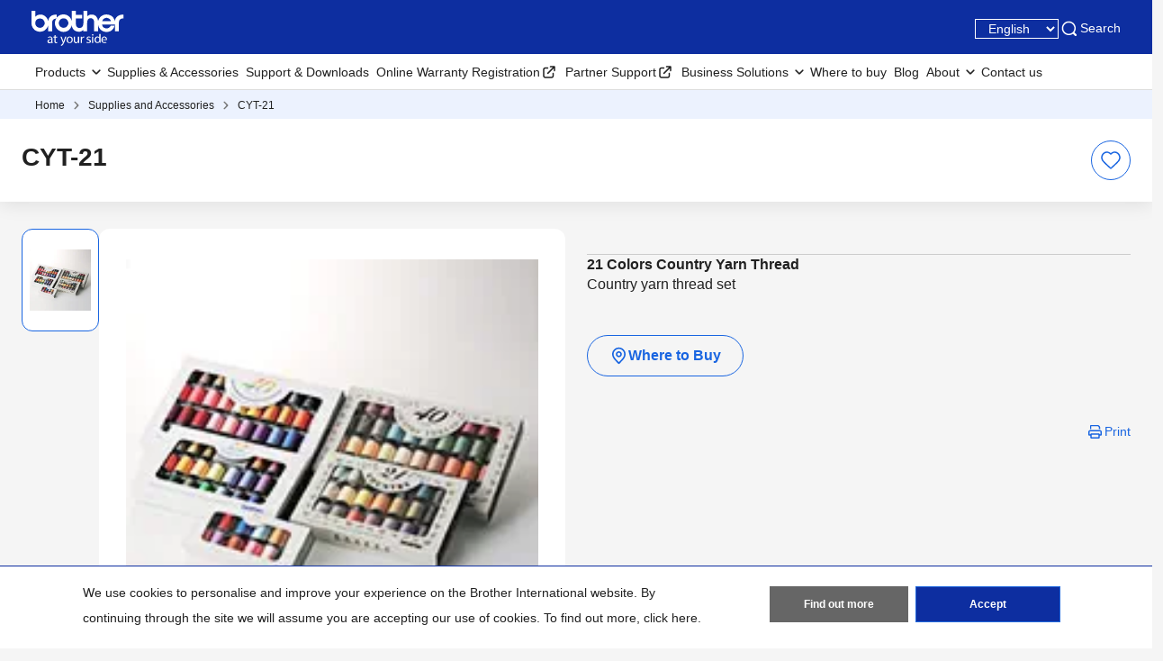

--- FILE ---
content_type: text/html; charset=utf-8
request_url: https://www.brother.co.th/en/supplies/supplies-detail/cyt-21
body_size: 21356
content:





<!DOCTYPE html>
<!--[if lt IE 7]>      <html class="no-js lt-ie9 lt-ie8 lt-ie7"> <![endif]-->
<!--[if IE 7]>         <html class="no-js lt-ie9 lt-ie8"> <![endif]-->
<!--[if IE 8]>         <html class="no-js lt-ie9"> <![endif]-->
<!--[if gt IE 8]><!-->
<html class="no-js" lang="en">
<!--<![endif]-->
<head>
<link href="https://www.brother.co.th/-/media/feature/experience-accelerator/bootstrap-5/bootstrap-5/styles/optimized-min.css?rev=2cebbb742c2b446e9913eaf00c29b6dd&t=20241220T075132Z&hash=96DB9A4203D35225951EE11A72433554" rel="stylesheet"><link href="https://www.brother.co.th/-/media/themes/apweb/global/header-footer-theme/styles/optimized-min.css?rev=e2ac9cf9ab9e4491882c8642a1e04a92&t=20251217T182423Z&hash=8101961B73C014AC63BD5F411842A60A" rel="stylesheet"><link href="https://www.brother.co.th/-/media/themes/apweb/global/commerce-v2/styles/optimized-min.css?rev=2e0bc95ef5e24ce596818eed41185f7c&t=20260114T161511Z&hash=D3B906F518ECC5C50C4EECE57244C026" rel="stylesheet">
    
    

<script>function gtag(){dataLayer.push(arguments);}</script>

<script>(function(w,d,s,l,i){w[l]=w[l]||[];w[l].push({'gtm.start':
new Date().getTime(),event:'gtm.js'});var f=d.getElementsByTagName(s)[0], j=d.createElement(s),dl=l!='dataLayer'?'&l='+l:'';j.async=true;j.src=
'https://www.googletagmanager.com/gtm.js?id='+i+dl;f.parentNode.insertBefore(j,f);
})(window,document,'script','dataLayer','GTM-5N3KT3T');</script>
<script>(function(w,d,s,l,i){w[l]=w[l]||[];w[l].push({'gtm.start':
new Date().getTime(),event:'gtm.js'});var f=d.getElementsByTagName(s)[0],
j=d.createElement(s),dl=l!='dataLayer'?'&l='+l:'';j.async=true;j.src=
'https://www.googletagmanager.com/gtm.js?id='+i+dl;f.parentNode.insertBefore(j,f);
})(window,document,'script','dataLayer','GTM-TR8BTJP');</script>
<title>CYT-21  | Brother Thailand</title>
<meta name="keywords" content="CYT-21">
<meta id="metaDescriptionCtrl" name="description" content="CYT-21">
<link rel="canonical" href="https://www.brother.co.th/en/supplies/supplies-detail/cyt-21"/>
<meta property="og:title" content="CYT-21  | Brother Thailand">
<meta content="CYT-21" property="og:description">
<meta property="og:url" content="https://www.brother.co.th/en/supplies/supplies-detail/cyt-21">
<meta content="https://www.brother.co.th/-/media/ap2/common/icons/common/sns_brotherlogoicon.png?rev=a5fd2136c1f7466db0f8c58ac01dd639" property="og:image">
<meta content="article" property="og:type">
<meta property="twitter:title" content="CYT-21  | Brother Thailand">
<meta property="twitter:card" content="summary_large_image">





    <link href="/-/media/ap2/global/site/brother-favicon.png?rev=b60668a025924a36b9f2b1fa3430cc12" rel="shortcut icon" />


    <meta name="viewport" content="width=device-width, initial-scale=1" />

        <link rel="alternate" href="https://www.brother.co.th/en/supplies/supplies-detail/cyt-21" hreflang="en"/>
        <link rel="alternate" href="https://www.brother.co.th/th-th/supplies/supplies-detail/cyt-21" hreflang="th-th"/>

    <meta http-equiv="Content-Type" content="text/html; charset=utf-8" />
    <meta http-equiv="x-ua-compatible" content="ie=edge" />
    <meta name="referrer" content="strict-origin-when-cross-origin" />
</head>
<body class="product-detail-page default-device bodyclass" >
    
    <!-- #wrapper -->
    <div id="wrapper">
        <!-- #header -->
        <header>
            <div id="header" class="">
                <div class="row">

    <div class="component sxa-menu-header-bar-component">
        <div class="component-content">
<link rel="stylesheet" type="text/css" href="https://cdnjs.cloudflare.com/ajax/libs/font-awesome/4.6.3/css/font-awesome.min.css"><div class="header-bar">
  <a class="header-bar_logo" id="home-page-link-logo">
    <img src="https://www.brother.co.th/-/media/ap2/global/menu/logo.svg?rev=74b6da90ccc34b339b35490b0046e6fc" class="img-fluid" alt="Brother at your side" />
  </a>
  <div class="top-search-right-bar">
    <div class="row"></div>
    
        <div class="top-menu-right-bar">
          <ul class="clearfix country-select-list">
            <li class="country-select-box">
              <select id="choose-country">
                
                        
            				
            				
                        
                        <option value="/en" selected>English</option>
                        
                        
                        
            				
            				
                        
                        <option value="/th-th">ไทย </option>
                        
                        
              </select>
            </li>
          </ul>
        </div>
        
    
    <button type="button" class="global-search_btn_v2">
      <img src="/-/media/ap2/Global/Menu/search.svg" alt="search icon">
      Search
    </button>
    
    <div class="global-search-section d-none">
      <div class="container">
        <div class="row"></div>
      </div>
    </div>
    <div class="mobile-hamburger js-hamburger">
      <img src="/-/media/ap2/Global/Menu/hamburger.svg" alt="hamburger icon">
    </div>
  </div>
</div>        </div>
    </div>





<div class="component br-nav cxa-menu-header">
        <input hidden id="is-commerce" value="1" />
            <div class="br-nav_header">
                <button type="button" disabled class="br-nav_header_back js-menu-back" disabled>
                    <img src="/-/media/ap2/Global/Menu/left-white-arrow.sgv" alt="">
                </button>
                <span class="br-nav_header_text js-menu-text" data-text="Menu">Menu</span>
                <button type="button" class="br-nav_header_close js-menu-close">
                    <img src="/-/media/ap2/Global/Menu/white-close.svg" alt="">
                </button>
            </div>
            <div class="br-nav_content">
                <nav class="global-nav">
                    <ul class="primary-menu list-non-decoration nav">
                                <li class="primary-menu_item primary-menu_item--has-child">
                                    <span class="menu-title"><span class="menu-link">Products</span></span>
                                    <div class="mega-menu">
                                        <button type="button" class="mega-menu_close js-mega-menu-close">
                                            <img src="/-/media/ap2/Global/Menu/close.svg" alt="">
                                        </button>

                                        <div class="secondary-menu-with-promotion">
                                                <div class="secondary-menu-container">
                                                        <ul class="secondary-menu secondary-menu--4-col list-non-decoration nav">
                                                                    <li class="secondary-menu_item secondary-menu_item--has-child">
                                                                        
                                                                            <span class="menu-title">
                                                                                    <a href="/en/printers" class="menu-link menu-link--has-image menu-link--is-strong">
                                                                                        <img src="https://www.brother.co.th/-/media/ap2/thailand/menu/t920dw.webp?rev=04e3ac335f1640fda28d9b154f4020fe" alt="Printers ">
                                                                                        Printers
                                                                                    </a>

                                                                            </span>
                                                                        <ul class="tertiary-menu list-non-decoration nav">
                                                                                <li class="tertiary-menu_item link-all">
                                                                                    <a href="/en/printers"
                                                                                       class="menu-link">Printers</a>
                                                                                </li>

                                                                                <li class="tertiary-menu_item ">
                                                                                    <a href="/en/printers/all-printers?fr=inkjet"
                                                                                       class="menu-link">
                                                                                        Inkjet Printers
                                                                                    </a>
                                                                                </li>
                                                                                <li class="tertiary-menu_item ">
                                                                                    <a href="/en/printers/all-printers?fr=color_inkjet_multifunction"
                                                                                       class="menu-link">
                                                                                        Color Inkjet Multifunction Printers
                                                                                    </a>
                                                                                </li>
                                                                                <li class="tertiary-menu_item ">
                                                                                    <a href="/en/printers/all-printers?fr=monolaserprinters"
                                                                                       class="menu-link">
                                                                                        Mono Laser Printers
                                                                                    </a>
                                                                                </li>
                                                                                <li class="tertiary-menu_item ">
                                                                                    <a href="/en/printers/all-printers?fr=mono_laser_multi-function"
                                                                                       class="menu-link">
                                                                                        Mono Laser Multifunction Printers
                                                                                    </a>
                                                                                </li>
                                                                                <li class="tertiary-menu_item ">
                                                                                    <a href="/en/printers/all-printers?fr=colorlaser"
                                                                                       class="menu-link">
                                                                                        Color Laser Printers &amp; Multifunctions
                                                                                    </a>
                                                                                </li>
                                                                        </ul>
                                                                    </li>
                                                                    <li class="secondary-menu_item secondary-menu_item--has-child">
                                                                        
                                                                            <span class="menu-title">
                                                                                    <a href="/en/scanners" class="menu-link menu-link--has-image menu-link--is-strong">
                                                                                        <img src="https://www.brother.co.th/-/media/ap2/thailand/menu/ads3000n.webp?rev=aba5dd4b6a6c4d4ca0b93fe792bf01b7" alt="Scanners">
                                                                                        Scanners
                                                                                    </a>

                                                                            </span>
                                                                        <ul class="tertiary-menu list-non-decoration nav">
                                                                                <li class="tertiary-menu_item link-all">
                                                                                    <a href="/en/scanners"
                                                                                       class="menu-link">Scanners</a>
                                                                                </li>

                                                                                <li class="tertiary-menu_item ">
                                                                                    <a href="/en/scanners/all-scanners?fr=portable"
                                                                                       class="menu-link">
                                                                                        Portable Scanners
                                                                                    </a>
                                                                                </li>
                                                                                <li class="tertiary-menu_item ">
                                                                                    <a href="/en/scanners/all-scanners?fr=desktop"
                                                                                       class="menu-link">
                                                                                        Desktop Scanners
                                                                                    </a>
                                                                                </li>
                                                                                <li class="tertiary-menu_item ">
                                                                                    <a href="/en/scanners/all-scanners?fr=portable"
                                                                                       class="menu-link">
                                                                                        
                                                                                    </a>
                                                                                </li>
                                                                        </ul>
                                                                    </li>
                                                                    <li class="secondary-menu_item">
                                                                        <span class="menu-title">
                                                                                <a href="/en/mobile-printers/all-mobile-printers" class="menu-link menu-link--has-image"
                                                                                   >
                                                                                    <img src="https://www.brother.co.th/-/media/ap2/thailand/menu/pj883.webp?rev=8868a3e5b7d44ab9829cb1d5ed794175" alt="Mobile Printers">
                                                                                    Mobile Printers
                                                                                </a>
                                                                        </span>
                                                                    </li>
                                                                    <li class="secondary-menu_item secondary-menu_item--has-child">
                                                                        
                                                                            <span class="menu-title">
                                                                                    <a href="/en/labellers" class="menu-link menu-link--has-image menu-link--is-strong">
                                                                                        <img src="https://www.brother.co.th/-/media/ap2/thailand/menu/ql800.webp?rev=1485e78edd2d406eb169d3ddda1d8c59" alt="Labelling Machine">
                                                                                        Labelling Machines
                                                                                    </a>

                                                                            </span>
                                                                        <ul class="tertiary-menu list-non-decoration nav">
                                                                                <li class="tertiary-menu_item link-all">
                                                                                    <a href="/en/labellers"
                                                                                       class="menu-link">Labelling Machines</a>
                                                                                </li>

                                                                                <li class="tertiary-menu_item ">
                                                                                    <a href="/en/labellers/all-labellers?fr=home_organization"
                                                                                       class="menu-link">
                                                                                        Lifestyle Labelling Machines
                                                                                    </a>
                                                                                </li>
                                                                                <li class="tertiary-menu_item ">
                                                                                    <a href="/en/labellers/all-labellers?fr=industrial_usage"
                                                                                       class="menu-link">
                                                                                        Electrical Labelling Machines
                                                                                    </a>
                                                                                </li>
                                                                                <li class="tertiary-menu_item ">
                                                                                    <a href="/en/labellers/all-labellers?fr=home_and_small_office"
                                                                                       class="menu-link">
                                                                                        Home and Small Office Use Labelling Machines
                                                                                    </a>
                                                                                </li>
                                                                                <li class="tertiary-menu_item ">
                                                                                    <a href="/en/labellers/all-labellers?fr=office_use"
                                                                                       class="menu-link">
                                                                                        Office Use Labelling Machines
                                                                                    </a>
                                                                                </li>
                                                                                <li class="tertiary-menu_item ">
                                                                                    <a href="/en/labellers/all-labellers?fr=portable_use"
                                                                                       class="menu-link">
                                                                                        Portable Use Labelling Machines
                                                                                    </a>
                                                                                </li>
                                                                        </ul>
                                                                    </li>
                                                                    <li class="secondary-menu_item secondary-menu_item--has-child">
                                                                        
                                                                            <span class="menu-title">
                                                                                    <a href="/en/sewing-machines" class="menu-link menu-link--has-image menu-link--is-strong">
                                                                                        <img src="https://www.brother.co.th/-/media/ap2/thailand/menu/nv-180d.webp?rev=c7898332d28249a8a545203c74efaa12" alt="">
                                                                                        Sewing Machines
                                                                                    </a>

                                                                            </span>
                                                                        <ul class="tertiary-menu list-non-decoration nav">
                                                                                <li class="tertiary-menu_item link-all">
                                                                                    <a href="/en/sewing-machines"
                                                                                       class="menu-link">Sewing Machines</a>
                                                                                </li>

                                                                                <li class="tertiary-menu_item ">
                                                                                    <a href="/en/sewing-machines/all-sewing-machines?fr=sewing_quilting_embroidery"
                                                                                       class="menu-link">
                                                                                        Sewing &amp; Quilting &amp; Embroidery
                                                                                    </a>
                                                                                </li>
                                                                                <li class="tertiary-menu_item ">
                                                                                    <a href="/en/sewing-machines/all-sewing-machines?fr=overlock"
                                                                                       class="menu-link">
                                                                                        Overlock
                                                                                    </a>
                                                                                </li>
                                                                        </ul>
                                                                    </li>
                                                                    <li class="secondary-menu_item">
                                                                        <span class="menu-title">
                                                                                <a href="/en/sewing-machines/all-sewing-machines?fr=embroidery" class="menu-link menu-link--has-image"
                                                                                   >
                                                                                    <img src="https://www.brother.co.th/-/media/ap2/thailand/menu/pr1055x.webp?rev=ad3a49bb45fa4d8c9a891daa2d4535ab" alt="Sewing Machine for Business">
                                                                                    Sewing Machine for Business
                                                                                </a>
                                                                        </span>
                                                                    </li>
                                                                    <li class="secondary-menu_item">
                                                                        <span class="menu-title">
                                                                                <a href="/en/scanncuts" class="menu-link menu-link--has-image"
                                                                                   >
                                                                                    <img src="https://www.brother.co.th/-/media/ap2/thailand/menu/sdx1000.webp?rev=6684ebb41dc4461bbc36bad1c6d0aef3" alt="ScanNCut">
                                                                                    Cutting &amp; Crafting Machines
                                                                                </a>
                                                                        </span>
                                                                    </li>
                                                                    <li class="secondary-menu_item">
                                                                        <span class="menu-title">
                                                                                <a href="/en/products/fax-machines" class="menu-link menu-link--has-image"
                                                                                   >
                                                                                    <img src="https://www.brother.co.th/-/media/ap2/thailand/menu/fax-2840.webp?rev=519a16253e6d4ab798b4ba8afb2bba6d" alt="Fax Machines">
                                                                                    Fax Machines
                                                                                </a>
                                                                        </span>
                                                                    </li>
                                                                    <li class="secondary-menu_item">
                                                                        <span class="menu-title">
                                                                                <a href="/en/contents/gtx" class="menu-link menu-link--has-image"
                                                                                   >
                                                                                    <img src="https://www.brother.co.th/-/media/ap2/thailand/menu/garment-printer.webp?rev=b2010116bc1d43e5bfe1879a0c05d7ad" alt="Garment Printers">
                                                                                    Garment Printers
                                                                                </a>
                                                                        </span>
                                                                    </li>
                                                                    <li class="secondary-menu_item">
                                                                        <span class="menu-title">
                                                                                <a href="/en/contents/bmb" class="menu-link menu-link--has-image"
                                                                                   >
                                                                                    <img src="https://www.brother.co.th/-/media/ap2/thailand/menu/bmb.jpg?rev=3ef79bdbf1c8463bb93abebc1db1d70a" alt="BMB Karaoke">
                                                                                    BMB Karaoke
                                                                                </a>
                                                                        </span>
                                                                    </li>
                                                                    <li class="secondary-menu_item">
                                                                        <span class="menu-title">
                                                                                <a href="/en/contents/domino" class="menu-link menu-link--has-image"
                                                                                   >
                                                                                    <img src="https://www.brother.co.th/-/media/ap2/thailand/menu/domino-digital-printing.webp?rev=3dbf9490ef6140468f0d0efa27aea268" alt="">
                                                                                    Domino Digital Printing
                                                                                </a>
                                                                        </span>
                                                                    </li>
                                                        </ul></div>
                                                <div class="promotion-menu-container">
                                                    <ul class="promotion-menu list-non-decoration nav">
                                                            <li class="promotion-menu_item">
                                                                <a href="/en/promotions"
                                                                   class="link-with-icon">
                                                                    <div class="link-with-icon_icon">
                                                                        <img src="https://www.brother.co.th/-/media/ap2/global/menu/latest-promo.webp?rev=092f0626e84a486cb0a35bb1294ddd2b"
                                                                             alt="latest-promo">
                                                                    </div>
                                                                    <span class="link-with-icon_text">Offers &amp; Promotions</span>
                                                                </a>
                                                            </li>
                                                            <li class="promotion-menu_item">
                                                                <a href="/en/support"
                                                                   class="link-with-icon">
                                                                    <div class="link-with-icon_icon">
                                                                        <img src="https://www.brother.co.th/-/media/ap2/global/menu/download-icon.webp?rev=0b7c5f67da12480faf1a36abcfd8de0a" alt="download-icon">
                                                                    </div>
                                                                    <span class="link-with-icon_text">Download Drivers, Manuals, &amp; FAQs</span>
                                                                </a>
                                                            </li>
                                                    </ul>
                                                </div>


                                        </div>

                                            <div class="external-menu-container">
                                                <ul class="external-menu list-non-decoration nav">
                                                        <li class="external-menu_item">
                                                            <span class="menu-title">
                                                                <a href="https://industrialsewingmachine.global.brother/en-ap/index.aspx" class="menu-link external-link" target="_blank">
                                                                    Industrial Sewing Machine
                                                                </a>
                                                            </span>
                                                        </li>
                                                        <li class="external-menu_item">
                                                            <span class="menu-title">
                                                                <a href="https://machinetool.global.brother/en-ap/index.aspx" class="menu-link external-link" target="_blank">
                                                                    Machine Tools
                                                                </a>
                                                            </span>
                                                        </li>
                                                </ul>
                                            </div>

                                    </div>
                                </li>
                                    <li class="primary-menu_item">
                                        <a href="/en/supplies" class="menu-link">Supplies &amp; Accessories</a>
                                    </li>
                                    <li class="primary-menu_item">
                                        <a href="/en/support" class="menu-link">Support &amp; Downloads</a>
                                    </li>
                                    <li class="primary-menu_item external-menu_item">
                                        <a href="/enjavascript:warrantyurlap1prefix()"
                                           class="menu-link external-link" target="_blank">Online Warranty Registration </a>
                                    </li>
                                    <li class="primary-menu_item external-menu_item">
                                        <a href="https://brrs.brother.co.th:81/portal/bsis.html"
                                           class="menu-link external-link" target="_blank">Partner Support</a>
                                    </li>
                                <li class="primary-menu_item primary-menu_item--has-child">
                                    <span class="menu-title"><span class="menu-link">Business Solutions</span></span>
                                    <div class="mega-menu">
                                        <button type="button" class="mega-menu_close js-mega-menu-close">
                                            <img src="/-/media/ap2/Global/Menu/close.svg" alt="">
                                        </button>

                                        <div class="secondary-menu-with-promotion">
                                                <div class="secondary-menu-container">
                                                            <ul class="secondary-menu list-non-decoration nav">
                                                                    <li class="secondary-menu_item secondary-menu_item--has-child">
                                                                        
                                                                            <span class="menu-title">
                                                                                    <a href="/en/solutions/home" class="menu-link menu-link--has-image">
                                                                                        Business Solutions
                                                                                    </a>

                                                                            </span>
                                                                        <ul class="tertiary-menu list-non-decoration nav">
                                                                                <li class="tertiary-menu_item link-all">
                                                                                    <a href="/en/solutions/home"
                                                                                       class="menu-link">Business Solutions</a>
                                                                                </li>

                                                                                <li class="tertiary-menu_item ">
                                                                                    <a href="/en/solutions/customisation"
                                                                                       class="menu-link">
                                                                                        Customisation
                                                                                    </a>
                                                                                </li>
                                                                                <li class="tertiary-menu_item ">
                                                                                    <a href="/en/solutions/security-solutions"
                                                                                       class="menu-link">
                                                                                        Security Solutions
                                                                                    </a>
                                                                                </li>
                                                                                <li class="tertiary-menu_item ">
                                                                                    <a href="/en/solutions/managed-print-services"
                                                                                       class="menu-link">
                                                                                        Managed Print Services
                                                                                    </a>
                                                                                </li>
                                                                                <li class="tertiary-menu_item ">
                                                                                    <a href="/en/solutions/fleet-management"
                                                                                       class="menu-link">
                                                                                        Fleet Management
                                                                                    </a>
                                                                                </li>
                                                                                <li class="tertiary-menu_item ">
                                                                                    <a href="/en/solutions/labelling"
                                                                                       class="menu-link">
                                                                                        Labelling Solutions
                                                                                    </a>
                                                                                </li>
                                                                                <li class="tertiary-menu_item ">
                                                                                    <a href="/en/solutions/partner-solutions"
                                                                                       class="menu-link">
                                                                                        Partner Solutions
                                                                                    </a>
                                                                                </li>
                                                                                <li class="tertiary-menu_item ">
                                                                                    <a href="/en/solutions/mobile-cloud"
                                                                                       class="menu-link">
                                                                                        Mobile &amp; Cloud Solutions
                                                                                    </a>
                                                                                </li>
                                                                                <li class="tertiary-menu_item ">
                                                                                    <a href="/en/solutions/scanning-solutions"
                                                                                       class="menu-link">
                                                                                        Scanning Solutions
                                                                                    </a>
                                                                                </li>
                                                                                <li class="tertiary-menu_item ">
                                                                                    <a href="/en/solutions/portable-printing"
                                                                                       class="menu-link">
                                                                                        Portable Printing
                                                                                    </a>
                                                                                </li>
                                                                                <li class="tertiary-menu_item ">
                                                                                    <a href="/en/solutions/embroidery-solution"
                                                                                       class="menu-link">
                                                                                        Embroidery
                                                                                    </a>
                                                                                </li>
                                                                        </ul>
                                                                    </li>
                                                                    <li class="secondary-menu_item secondary-menu_item--has-child">
                                                                        
                                                                            <span class="menu-title">
                                                                                    <a href="/en/contents/solution/home#slide_up_section9" class="menu-link menu-link--has-image">
                                                                                        By Industry
                                                                                    </a>

                                                                            </span>
                                                                        <ul class="tertiary-menu list-non-decoration nav">
                                                                                <li class="tertiary-menu_item link-all">
                                                                                    <a href="/en/contents/solution/home#slide_up_section9"
                                                                                       class="menu-link">By Industry</a>
                                                                                </li>

                                                                                <li class="tertiary-menu_item ">
                                                                                    <a href="/en/contents/healthcare"
                                                                                       class="menu-link">
                                                                                        Healthcare
                                                                                    </a>
                                                                                </li>
                                                                                <li class="tertiary-menu_item ">
                                                                                    <a href="/en/contents/retail"
                                                                                       class="menu-link">
                                                                                        Retail
                                                                                    </a>
                                                                                </li>
                                                                                <li class="tertiary-menu_item ">
                                                                                    <a href="/en/contents/financialservices"
                                                                                       class="menu-link">
                                                                                        Financial
                                                                                    </a>
                                                                                </li>
                                                                                <li class="tertiary-menu_item ">
                                                                                    <a href="/en/contents/logistics"
                                                                                       class="menu-link">
                                                                                        Logistics
                                                                                    </a>
                                                                                </li>
                                                                                <li class="tertiary-menu_item ">
                                                                                    <a href="/en/contents/manufacturing-solutions"
                                                                                       class="menu-link">
                                                                                        Manufacturing
                                                                                    </a>
                                                                                </li>
                                                                        </ul>
                                                                    </li>
                                                        </ul></div>


                                        </div>


                                    </div>
                                </li>
                                    <li class="primary-menu_item">
                                        <a href="/en/support/retailer-locations" class="menu-link">Where to buy</a>
                                    </li>
                                    <li class="primary-menu_item">
                                        <a href="/en/blog" class="menu-link">Blog</a>
                                    </li>
                                <li class="primary-menu_item primary-menu_item--has-child">
                                    <span class="menu-title"><span class="menu-link">About</span></span>
                                    <div class="mega-menu">
                                        <button type="button" class="mega-menu_close js-mega-menu-close">
                                            <img src="/-/media/ap2/Global/Menu/close.svg" alt="">
                                        </button>

                                        <div class="secondary-menu-with-promotion">
                                                <div class="secondary-menu-container">
                                                    <ul class="secondary-menu secondary-menu--no-sub list-non-decoration nav">
                                                        <li class="secondary-menu_item">
                                                            <ul class="tertiary-menu list-non-decoration nav">
                                                                    <li class="tertiary-menu_item ">
                                                                        <a href="/en/about/about-thailand"
                                                                           class="menu-link">Company profile</a>
                                                                    </li>
                                                                    <li class="tertiary-menu_item ">
                                                                        <a href="/en/about/domestic-history"
                                                                           class="menu-link">History &amp; legacy</a>
                                                                    </li>
                                                                    <li class="tertiary-menu_item ">
                                                                        <a href="/en/about/awards"
                                                                           class="menu-link">Awards &amp; Recognition</a>
                                                                    </li>
                                                                    <li class="tertiary-menu_item ">
                                                                        <a href=""
                                                                           class="menu-link">Sustainability</a>
                                                                    </li>
                                                                    <li class="tertiary-menu_item ">
                                                                        <a href="/en/about/csr"
                                                                           class="menu-link">Corporate Social Responsibility</a>
                                                                    </li>
                                                                    <li class="tertiary-menu_item ">
                                                                        <a href="/en/news"
                                                                           class="menu-link">News &amp; Advertorials</a>
                                                                    </li>
                                                                    <li class="tertiary-menu_item ">
                                                                        <a href="/en/notice"
                                                                           class="menu-link">Notice</a>
                                                                    </li>
                                                                    <li class="tertiary-menu_item ">
                                                                        <a href="/en/support/contact"
                                                                           class="menu-link">Contact Us</a>
                                                                    </li>
                                                                    <li class="tertiary-menu_item ">
                                                                        <a href="/en/contents/career"
                                                                           class="menu-link">Job Openings</a>
                                                                    </li>
                                                            </ul>
                                                        </li>
                                                    </ul>
                                                </div>


                                        </div>


                                    </div>
                                </li>
                                    <li class="primary-menu_item">
                                        <a href="/en/contents/contactus" class="menu-link">Contact us</a>
                                    </li>
                    </ul>
                </nav>
            </div>
</div>



<div class="component breadcrumb brother-breadcrumb brother-ecommerce-breadcrumb col-12">
    <div class="component-content">
        <nav>
            <ol>
                    <li class="breadcrumb-item home">
<div class="navigation-title field-navigationtitle">
	

	<a title="Home" href="/en/">
		Home
	</a>
</div>                            <span class="separator"></span>
                    </li>
                    <li class="breadcrumb-item ">
<div class="navigation-title field-navigationtitle">
	

	<a title="Supplies and Accessories" href="/en/supplies">
		Supplies and Accessories
	</a>
</div>                            <span class="separator"></span>
                    </li>
                    <li class="breadcrumb-item last">
<div class="navigation-title field-navigationtitle">
	

	<a title="CYT-21" href="">
		CYT-21
	</a>
</div>                            <span class="separator"></span>
                    </li>
            </ol>
        </nav>
    </div>
</div>


<noscript><iframe src="https://www.googletagmanager.com/ns.html?id=GTM-5N3KT3T"
height="0" width="0" style="display:none;visibility:hidden"></iframe></noscript>
<noscript><iframe src="https://www.googletagmanager.com/ns.html?id=GTM-TR8BTJP"
height="0" width="0" style="display:none;visibility:hidden"></iframe></noscript>

    <div class="component sxa-custom-site-information-component col-12">
        <div class="component-content">




        </div>
    </div>


    <div class="component sxa-custom-other-site-guidance-component col-12">
        <div class="component-content">





        </div>
    </div>
</div>
            </div>
        </header>
        <!-- /#header -->
        <!-- #content -->
        <main>
            <div id="content" class="">
                <div class="product-header">
                    <div class="row">


<div class="component cxa-product-header-ec-component">
        <div class="component-content">
            <div class="container-fluid">
                <div class="row justify-content-center">
                    <div class="col-xs-12 col-md-12 product-header-content">
                        <h1 class="product-header-title">CYT-21</h1>
                        <div class="add-to-compare-field">
                                <div class="product-price_current"></div>
                        </div>
                        <div class="product-card_actions card-actions btn-where-to-buy product-card"
                             data-oc-product-id="yhbP2SIad0arQd8ByyH3ig"
                             data-sc-product-id="942f9f6e-5a63-4f2a-b487-59d8ab0ec0e0"
                             data-product-name="CYT-21">
                            <a data-quantiy="" data-product-id="yhbP2SIad0arQd8ByyH3ig" href="javascript:void(0)"
                               class="btn btn-secondary btn-heart wishlist-initialized  wishlist-page">
                            </a>
                                <button class="btn btn-primary js-add-to-cart-btn d-none" id="add-to-cart-btn-plp" name="add-to-cart-btn-plp"
            data-add-to-cart-type=""
            data-productprice=""
            data-productsitecoreid="942f9f6e-5a63-4f2a-b487-59d8ab0ec0e0"
            data-productname="CYT-21"
            data-productimgalt="System.Collections.Generic.List`1[Sitecore.Data.Items.MediaItem]?.FirstOrDefault()?.Alt"
            data-productimg="https://www.brother.co.th/-/media/ap2/supplies/sewing/hsm-ets-40n-ets-22n-ets-12n-cyt-40-cyt-21.jpg?rev=d8c1702caa994f808e99d4d35e1e4351"
            data-ProductOrderCloudID="yhbP2SIad0arQd8ByyH3ig"
            data-ProductUnitPrice="0"
            data-modelnametext="CYT-21"
            data-modelnametext2=""
            data-bundle-id=""
            data-bundle-item-id=""
            data-bundle-products="">

        <span class="spinner-border spinner-border-sm"
              name="add-to-cart-btn-loading"
              style="display: none;"
              role="status"
              aria-hidden="true"></span>
        <svg width="21" height="20" viewBox="0 0 21 20" fill="none"
             xmlns="http://www.w3.org/2000/svg">
            <path fill-rule="evenodd" clip-rule="evenodd"
                  d="M3.71682 0.965159C3.8205 0.973096 3.95907 0.992909 4.10625 1.06017C4.30253 1.14987 4.46886 1.29414 4.58542 1.47576C4.67282 1.61194 4.71203 1.74632 4.73455 1.84784C4.75396 1.93532 4.76827 2.03574 4.78071 2.12298C4.78147 2.12835 4.78223 2.13367 4.78298 2.13893L5.09052 4.29171L18.2148 4.29171C18.3349 4.29168 18.4663 4.29164 18.579 4.30148C18.7045 4.31242 18.8836 4.34018 19.063 4.44475C19.2933 4.579 19.4685 4.7907 19.5573 5.04209C19.6264 5.2379 19.6202 5.41896 19.6075 5.54428C19.596 5.65692 19.5714 5.78595 19.5489 5.90394L18.4374 11.7394C18.3679 12.1043 18.3086 12.4157 18.24 12.6705C18.1677 12.9396 18.0733 13.1936 17.9103 13.4303C17.6604 13.7932 17.3145 14.0794 16.9112 14.257C16.6483 14.3728 16.381 14.418 16.1032 14.4387C15.8401 14.4584 15.5231 14.4584 15.1516 14.4584H7.96923C7.57871 14.4584 7.24619 14.4584 6.97116 14.4373C6.68125 14.415 6.40247 14.3665 6.13041 14.2415C5.71447 14.0504 5.3626 13.7432 5.11717 13.3568C4.95665 13.1041 4.871 12.8344 4.80985 12.5501C4.75184 12.2804 4.70702 11.951 4.65439 11.564L3.77464 5.09789L3.38567 2.37505H2.33333C1.94213 2.37505 1.625 2.05792 1.625 1.66671C1.625 1.27551 1.94213 0.958381 2.33333 0.958381H3.4218C3.42712 0.958381 3.43249 0.958379 3.43791 0.958377C3.52604 0.958351 3.62747 0.95832 3.71682 0.965159ZM5.28742 5.70838L6.05463 11.3474C6.11171 11.7669 6.14964 12.0421 6.19484 12.2522C6.23817 12.4537 6.27806 12.5422 6.31299 12.5972C6.41203 12.7531 6.55401 12.8771 6.72184 12.9542C6.78105 12.9814 6.87418 13.009 7.07965 13.0248C7.29395 13.0412 7.57168 13.0417 7.99509 13.0417H15.1267C15.5299 13.0417 15.7936 13.0413 15.9977 13.026C16.1928 13.0114 16.2824 12.986 16.3404 12.9605C16.5031 12.8888 16.6427 12.7733 16.7435 12.6269C16.7794 12.5747 16.8212 12.4914 16.872 12.3025C16.9252 12.1049 16.975 11.8459 17.0504 11.4498L18.144 5.70838H5.28742ZM18.1988 5.39281C18.1988 5.39095 18.1989 5.38997 18.1989 5.38997L18.1988 5.39281ZM6.625 17.5C6.625 16.6486 7.31523 15.9584 8.16667 15.9584C9.01811 15.9584 9.70833 16.6486 9.70833 17.5C9.70833 18.3515 9.01811 19.0417 8.16667 19.0417C7.31523 19.0417 6.625 18.3515 6.625 17.5ZM13.2917 17.5C13.2917 16.6486 13.9819 15.9584 14.8333 15.9584C15.6848 15.9584 16.375 16.6486 16.375 17.5C16.375 18.3515 15.6848 19.0417 14.8333 19.0417C13.9819 19.0417 13.2917 18.3515 13.2917 17.5Z"
                  fill="white"></path>
        </svg>
        Add to Cart
    </button>

                            <a href="/en/cart" class="btn btn-primary product-check-out d-none" type="button" name='checkout-btn-plp'>Checkout</a>
                                <a id="notify-me-btn-plp" data-product-id="yhbP2SIad0arQd8ByyH3ig" class="btn notify-me-event btn-notify btn-primary js-btn-notify d-none d-none">
        <svg width="21" height="20" viewBox="0 0 24 24" fill="none" xmlns="http://www.w3.org/2000/svg">
            <path fill-rule="evenodd" clip-rule="evenodd" d="M7.22703 3.22703C8.4929 1.96116 10.2098 1.25 12 1.25C13.7902 1.25 15.5071 1.96116 16.773 3.22703C18.0388 4.4929 18.75 6.20979 18.75 8C18.75 10.9571 19.4939 12.9344 20.2871 14.2092L20.2961 14.2235C20.6558 14.8016 20.9365 15.2528 21.1248 15.5795C21.2191 15.7431 21.3012 15.8943 21.3605 16.0248C21.3901 16.09 21.4211 16.1653 21.4447 16.2446C21.4647 16.3119 21.4991 16.4441 21.4862 16.6019C21.4759 16.7273 21.4517 16.9183 21.3436 17.1129C21.2355 17.3075 21.0861 17.429 20.985 17.5039C20.7861 17.6516 20.551 17.6868 20.4593 17.7004C20.3254 17.7202 20.1688 17.7307 20.0027 17.7371C19.6724 17.75 19.2123 17.75 18.6303 17.75H5.36966C4.78769 17.75 4.32757 17.75 3.99726 17.7371C3.83124 17.7307 3.67463 17.7202 3.54072 17.7004C3.44896 17.6868 3.21394 17.6516 3.01495 17.5039C2.9139 17.429 2.76451 17.3075 2.65643 17.1129C2.54834 16.9183 2.52407 16.7273 2.51382 16.6019C2.50091 16.4441 2.53528 16.3119 2.55531 16.2446C2.57892 16.1653 2.60991 16.09 2.6395 16.0248C2.69878 15.8943 2.78088 15.7431 2.87519 15.5795C3.06348 15.2528 3.34415 14.8017 3.70378 14.2238L3.71288 14.2092C4.50611 12.9344 5.25 10.9571 5.25 8C5.25 6.20979 5.96116 4.4929 7.22703 3.22703ZM12 2.75C10.6076 2.75 9.27225 3.30312 8.28769 4.28769C7.30312 5.27226 6.75 6.60761 6.75 8C6.75 11.2233 5.93482 13.4775 4.98645 15.0016C4.64945 15.5432 4.39802 15.9475 4.22435 16.2434C4.50918 16.2499 4.88961 16.25 5.38885 16.25H18.6111C19.1104 16.25 19.4908 16.2499 19.7756 16.2434C19.602 15.9475 19.3505 15.5432 19.0135 15.0017C18.0652 13.4775 17.25 11.2233 17.25 8C17.25 6.60761 16.6969 5.27226 15.7123 4.28769C14.7277 3.30312 13.3924 2.75 12 2.75ZM20.258 16.2136C20.2685 16.2105 20.2747 16.2094 20.2751 16.2096C20.2756 16.2098 20.2703 16.2113 20.258 16.2136ZM3.72486 16.2096C3.72529 16.2094 3.73144 16.2105 3.74201 16.2136C3.72972 16.2113 3.72444 16.2098 3.72486 16.2096ZM8.79187 20.5037C9.06597 20.1931 9.53992 20.1636 9.85047 20.4377C10.4238 20.9438 11.1752 21.25 12 21.25C12.8247 21.25 13.5761 20.9438 14.1495 20.4377C14.4601 20.1636 14.934 20.1931 15.2081 20.5037C15.4822 20.8143 15.4527 21.2882 15.1421 21.5623C14.3052 22.301 13.2041 22.75 12 22.75C10.7959 22.75 9.69477 22.301 8.85787 21.5623C8.54732 21.2882 8.51777 20.8143 8.79187 20.5037Z" fill="white"></path>
        </svg>
     Notify Me
    </a>
    <a id="stop-notify-me-btn-plp" data-product-id="yhbP2SIad0arQd8ByyH3ig" class="btn notify-me-event btn-stop-notify btn-secondary js-btn-stop-notify d-none ">
           <svg width="21" height="20" viewBox="0 0 24 24" fill="none" xmlns="http://www.w3.org/2000/svg">
               <path d="M8.63306 3.03371C9.61959 2.3649 10.791 2 12 2C13.5913 2 15.1174 2.63214 16.2426 3.75736C17.3679 4.88258 18 6.4087 18 8C18 10.1008 18.2702 11.7512 18.6484 13.0324M6.25867 6.25724C6.08866 6.81726 6 7.40406 6 8C6 11.0902 5.22047 13.206 4.34966 14.6054C3.61513 15.7859 3.24786 16.3761 3.26132 16.5408C3.27624 16.7231 3.31486 16.7926 3.46178 16.9016C3.59446 17 4.19259 17 5.38885 17H17M9.35418 21C10.0593 21.6224 10.9856 22 12 22C13.0144 22 13.9407 21.6224 14.6458 21M21 21L3 3" stroke="#1965E1" stroke-width="2" stroke-linecap="round" stroke-linejoin="round"></path>
           </svg>
     Stop Notify
    </a>

                            <a id="view-detail-btn-plp" name="view-detail-btn-plp" data-product-id="yhbP2SIad0arQd8ByyH3ig" class="btn btn-primary d-none">
                                <svg xmlns="http://www.w3.org/2000/svg" width="20" height="20" viewBox="0 0 20 20" fill="none">
                                    <path fill-rule="evenodd" clip-rule="evenodd" d="M5.16541 6.70916C3.88725 7.77593 2.99535 9.02668 2.54521 9.73944C2.48374 9.83677 2.45731 9.87951 2.43973 9.91335C2.42975 9.93257 2.42709 9.94043 2.42469 9.95041C2.42448 9.95188 2.42405 9.95502 2.42359 9.95993C2.42259 9.97055 2.42187 9.98445 2.42187 10C2.42187 10.0156 2.42259 10.0295 2.42359 10.0401C2.42405 10.045 2.42448 10.0482 2.42469 10.0496C2.42709 10.0596 2.42975 10.0675 2.43973 10.0867C2.45731 10.1205 2.48374 10.1633 2.54521 10.2606C2.99535 10.9734 3.88725 12.2241 5.16541 13.2909C6.44209 14.3564 8.06648 15.2084 10.0003 15.2084C11.9342 15.2084 13.5586 14.3564 14.8353 13.2909C16.1134 12.2241 17.0053 10.9734 17.4555 10.2606C17.5169 10.1633 17.5434 10.1205 17.5609 10.0867C17.5709 10.0675 17.5736 10.0596 17.576 10.0496C17.5762 10.0482 17.5766 10.045 17.5771 10.0401C17.5781 10.0295 17.5788 10.0156 17.5788 10C17.5788 9.98445 17.5781 9.97055 17.5771 9.95993C17.5766 9.95503 17.5762 9.95189 17.576 9.95041C17.5736 9.94043 17.5709 9.93257 17.5609 9.91335C17.5434 9.87951 17.5169 9.83677 17.4555 9.73944C17.0053 9.02668 16.1134 7.77593 14.8353 6.70916C13.5586 5.64363 11.9342 4.79169 10.0003 4.79169C8.06648 4.79169 6.44209 5.64363 5.16541 6.70916ZM4.36445 5.74949C5.78155 4.56676 7.68002 3.54169 10.0003 3.54169C12.3207 3.54169 14.2191 4.56676 15.6362 5.74949C17.0518 6.93099 18.0246 8.29975 18.5123 9.07197C18.5184 9.08154 18.5245 9.09115 18.5306 9.10084C18.6295 9.25683 18.739 9.42954 18.7951 9.67421C18.84 9.8702 18.84 10.1298 18.7951 10.3258C18.739 10.5705 18.6295 10.7432 18.5306 10.8992C18.5245 10.9089 18.5184 10.9185 18.5123 10.9281C18.0246 11.7003 17.0518 13.069 15.6362 14.2506C14.2191 15.4333 12.3207 16.4584 10.0003 16.4584C7.68002 16.4584 5.78155 15.4333 4.36445 14.2506C2.94882 13.069 1.97603 11.7003 1.48833 10.9281C1.48229 10.9185 1.47619 10.9089 1.47005 10.8992C1.37115 10.7432 1.26165 10.5705 1.20557 10.3258C1.16064 10.1298 1.16064 9.8702 1.20557 9.67421C1.26165 9.42954 1.37115 9.25683 1.47005 9.10084C1.47619 9.09116 1.48229 9.08154 1.48833 9.07197C1.97603 8.29975 2.94882 6.93099 4.36445 5.74949ZM10.0003 8.12502C8.9648 8.12502 8.12534 8.96449 8.12534 10C8.12534 11.0356 8.9648 11.875 10.0003 11.875C11.0359 11.875 11.8753 11.0356 11.8753 10C11.8753 8.96449 11.0359 8.12502 10.0003 8.12502ZM6.87534 10C6.87534 8.27413 8.27445 6.87502 10.0003 6.87502C11.7262 6.87502 13.1253 8.27413 13.1253 10C13.1253 11.7259 11.7262 13.125 10.0003 13.125C8.27445 13.125 6.87534 11.7259 6.87534 10Z" fill="white" />
                                </svg>
                                View Details
                            </a>
                        </div>
                    </div>
                </div>
            </div>
        </div>
    
    <script defer src="/AP2/Resources/assets/js/components/product-header.js?v=638845683280000000"></script>
    <script defer src="/AP2/Resources/assets/js/components/product-header.js"></script>
</div>
<script>
    document.addEventListener("DOMContentLoaded", () => {
        $(window).scroll(function () {
            if ($(window).scrollTop() >= 132) {
                $('.product-detail-page .cxa-product-header-ec-component').addClass('fixed-header');
            }
            else {
                $('.product-detail-page .cxa-product-header-ec-component').removeClass('fixed-header');
            }
        });
    });
</script></div>
                </div>
                <div class="product-summary">
                    <div class="container-fluid mw-13">
                        <div class="row">

                            <div class="col-12 col-sm-12 col-md-6 mb-4 col-product-carousel">
                                <div class="row">


<div class="component cxa-product-carousel-component">

        <link rel="stylesheet" type="text/css" href="/AP2/Resources/assets/css/swiper-bundlemin-826.css" />
        <link rel="stylesheet" type="text/css" href="/AP2/Resources/assets/vendors/fresco/css/fresco.css" />
        <div class="component-content">
            <div class="carousel-container">
                <div class="carousel-nav-container">
                    <div class="swiper-control--prev"></div>
                    <div class="product-carousel-nav">
                        <div class="swiper-container">
                            <div class="swiper-wrapper">
                                        <div class="swiper-slide">
                                            <div class="swiper-slide_image">
                                                <img src="https://www.brother.co.th/-/media/ap2/supplies/sewing/hsm-ets-40n-ets-22n-ets-12n-cyt-40-cyt-21.jpg?rev=d8c1702caa994f808e99d4d35e1e4351" alt="ETS-40N-ETS-22N-ETS-12N-CYT-40-CYT-21" />
                                            </div>
                                        </div>
                                                            </div>
                        </div>
                    </div>
                    <div class="swiper-control--next"></div>
                </div>

                <div class="product-carousel-for">
                    <div class="swiper-container">
                        <div class="swiper-wrapper">
                                    <div class="swiper-slide">
                                        <div class="swiper-slide_image">
                                            <div class="swiper-slide_mark d-none" style="background-color: transparent; color:">
                                                <div class="label-text-status"></div>
                                                <span class="swiper-slide_mark_span" style="border-top-color: transparent;"></span>
                                            </div>
                                            <a class="fresco" href="https://www.brother.co.th/-/media/ap2/supplies/sewing/hsm-ets-40n-ets-22n-ets-12n-cyt-40-cyt-21.jpg?rev=d8c1702caa994f808e99d4d35e1e4351">
                                                <noscript>
                                                    <img src="https://www.brother.co.th/-/media/ap2/supplies/sewing/hsm-ets-40n-ets-22n-ets-12n-cyt-40-cyt-21.jpg?rev=d8c1702caa994f808e99d4d35e1e4351" alt="ETS-40N-ETS-22N-ETS-12N-CYT-40-CYT-21" />
                                                </noscript>
                                                <img src="https://www.brother.co.th/-/media/ap2/supplies/sewing/hsm-ets-40n-ets-22n-ets-12n-cyt-40-cyt-21.jpg?rev=d8c1702caa994f808e99d4d35e1e4351" width="542" height="340" alt="ETS-40N-ETS-22N-ETS-12N-CYT-40-CYT-21" />
                                            </a>
                                            <a type="button" class="js-btn-zoom btn-zoom fresco" href="https://www.brother.co.th/-/media/ap2/supplies/sewing/hsm-ets-40n-ets-22n-ets-12n-cyt-40-cyt-21.jpg?rev=d8c1702caa994f808e99d4d35e1e4351"><img src="/-/media/Themes/APWEB/Global/Commerce/images/icons/zoom-blue.svg" alt=""></a>
                                        </div>
                                    </div>
                                                    </div>
                    </div>
                </div>
            </div>
        </div>
        <script defer src="/AP2/Resources/assets/js/swiper-bundlemin-826.js"></script>
        <script defer src="/AP2/Resources/assets/vendors/fresco/js/fresco.min.js"></script>
        <script defer src="/AP2/Resources/assets/js/components/product-carousel.js"></script>
        <script type="text/javascript">
            document.addEventListener("DOMContentLoaded", () => {
                ProductCarouselClient.InitProductCarousel();
            });
        </script>
</div>

</div>
                            </div>

                            <div class="col-12 col-sm-12 col-md-6 mb-4 col-12 col-product-description">
                                <div class="row">


<div class="component cxa-product-description-ec-component">





        <div class="component-content">
            <div class="product-description-block">
                <div class="product-price-container">
                    <h3></h3>
                    <div class="product-functions-n-rating justify-content-start">
                        <div class="product-rating">
                            <div class="row"></div>
                        </div>
                        
                    </div>
                </div>


                <div class="product-description-block extra-functions p-0">
                    <p><strong>21 Colors Country Yarn Thread</strong><br>Country yarn thread set</p>
                </div>

                <div class="supply-variants">

                </div>

                <div class="product-quantity-with-button product-card card-actions" data-oc-product-id="yhbP2SIad0arQd8ByyH3ig" data-sc-product-id="942f9f6e-5a63-4f2a-b487-59d8ab0ec0e0" data-product-name="CYT-21">



                    
<div class="modal fade br-modal" id="modal-alert">
    <div class="modal-dialog modal-dialog-centered">
        <div class="modal-content">
            <div class="modal-header">
                <div class="h5 modal-title" id="modal-alert-title">Remove this item?</div>
                <button type="button" class="btn-close" data-bs-dismiss="modal" aria-label="Close"></button>
            </div>
            <div class="modal-body">
                <p id="modal-alert-text">Are you sure you want to remove this item from your cart?</p>
            </div>
            <div class="modal-footer">
                <button type="button" class="btn btn-secondary" data-bs-dismiss="modal">Cancel</button>
                <button type="button" class="btn btn-primary btn-remove">Remove</button>
            </div>
        </div>
    </div>
</div>
                        <button class="btn btn-primary js-add-to-cart-btn d-none" id="add-to-cart-btn-plp" name="add-to-cart-btn-plp"
            data-add-to-cart-type=""
            data-productprice=""
            data-productsitecoreid="942f9f6e-5a63-4f2a-b487-59d8ab0ec0e0"
            data-productname="CYT-21"
            data-productimgalt="System.Collections.Generic.List`1[Sitecore.Data.Items.MediaItem]?.FirstOrDefault()?.Alt"
            data-productimg="https://www.brother.co.th/-/media/ap2/supplies/sewing/hsm-ets-40n-ets-22n-ets-12n-cyt-40-cyt-21.jpg?rev=d8c1702caa994f808e99d4d35e1e4351"
            data-ProductOrderCloudID="yhbP2SIad0arQd8ByyH3ig"
            data-ProductUnitPrice="0"
            data-modelnametext="CYT-21"
            data-modelnametext2=""
            data-bundle-id=""
            data-bundle-item-id=""
            data-bundle-products="">

        <span class="spinner-border spinner-border-sm"
              name="add-to-cart-btn-loading"
              style="display: none;"
              role="status"
              aria-hidden="true"></span>
        <svg width="21" height="20" viewBox="0 0 21 20" fill="none"
             xmlns="http://www.w3.org/2000/svg">
            <path fill-rule="evenodd" clip-rule="evenodd"
                  d="M3.71682 0.965159C3.8205 0.973096 3.95907 0.992909 4.10625 1.06017C4.30253 1.14987 4.46886 1.29414 4.58542 1.47576C4.67282 1.61194 4.71203 1.74632 4.73455 1.84784C4.75396 1.93532 4.76827 2.03574 4.78071 2.12298C4.78147 2.12835 4.78223 2.13367 4.78298 2.13893L5.09052 4.29171L18.2148 4.29171C18.3349 4.29168 18.4663 4.29164 18.579 4.30148C18.7045 4.31242 18.8836 4.34018 19.063 4.44475C19.2933 4.579 19.4685 4.7907 19.5573 5.04209C19.6264 5.2379 19.6202 5.41896 19.6075 5.54428C19.596 5.65692 19.5714 5.78595 19.5489 5.90394L18.4374 11.7394C18.3679 12.1043 18.3086 12.4157 18.24 12.6705C18.1677 12.9396 18.0733 13.1936 17.9103 13.4303C17.6604 13.7932 17.3145 14.0794 16.9112 14.257C16.6483 14.3728 16.381 14.418 16.1032 14.4387C15.8401 14.4584 15.5231 14.4584 15.1516 14.4584H7.96923C7.57871 14.4584 7.24619 14.4584 6.97116 14.4373C6.68125 14.415 6.40247 14.3665 6.13041 14.2415C5.71447 14.0504 5.3626 13.7432 5.11717 13.3568C4.95665 13.1041 4.871 12.8344 4.80985 12.5501C4.75184 12.2804 4.70702 11.951 4.65439 11.564L3.77464 5.09789L3.38567 2.37505H2.33333C1.94213 2.37505 1.625 2.05792 1.625 1.66671C1.625 1.27551 1.94213 0.958381 2.33333 0.958381H3.4218C3.42712 0.958381 3.43249 0.958379 3.43791 0.958377C3.52604 0.958351 3.62747 0.95832 3.71682 0.965159ZM5.28742 5.70838L6.05463 11.3474C6.11171 11.7669 6.14964 12.0421 6.19484 12.2522C6.23817 12.4537 6.27806 12.5422 6.31299 12.5972C6.41203 12.7531 6.55401 12.8771 6.72184 12.9542C6.78105 12.9814 6.87418 13.009 7.07965 13.0248C7.29395 13.0412 7.57168 13.0417 7.99509 13.0417H15.1267C15.5299 13.0417 15.7936 13.0413 15.9977 13.026C16.1928 13.0114 16.2824 12.986 16.3404 12.9605C16.5031 12.8888 16.6427 12.7733 16.7435 12.6269C16.7794 12.5747 16.8212 12.4914 16.872 12.3025C16.9252 12.1049 16.975 11.8459 17.0504 11.4498L18.144 5.70838H5.28742ZM18.1988 5.39281C18.1988 5.39095 18.1989 5.38997 18.1989 5.38997L18.1988 5.39281ZM6.625 17.5C6.625 16.6486 7.31523 15.9584 8.16667 15.9584C9.01811 15.9584 9.70833 16.6486 9.70833 17.5C9.70833 18.3515 9.01811 19.0417 8.16667 19.0417C7.31523 19.0417 6.625 18.3515 6.625 17.5ZM13.2917 17.5C13.2917 16.6486 13.9819 15.9584 14.8333 15.9584C15.6848 15.9584 16.375 16.6486 16.375 17.5C16.375 18.3515 15.6848 19.0417 14.8333 19.0417C13.9819 19.0417 13.2917 18.3515 13.2917 17.5Z"
                  fill="white"></path>
        </svg>
        Add to Cart
    </button>

                        <a id="notify-me-btn-plp" data-product-id="yhbP2SIad0arQd8ByyH3ig" class="btn notify-me-event btn-notify btn-primary js-btn-notify d-none d-none">
        <svg width="21" height="20" viewBox="0 0 24 24" fill="none" xmlns="http://www.w3.org/2000/svg">
            <path fill-rule="evenodd" clip-rule="evenodd" d="M7.22703 3.22703C8.4929 1.96116 10.2098 1.25 12 1.25C13.7902 1.25 15.5071 1.96116 16.773 3.22703C18.0388 4.4929 18.75 6.20979 18.75 8C18.75 10.9571 19.4939 12.9344 20.2871 14.2092L20.2961 14.2235C20.6558 14.8016 20.9365 15.2528 21.1248 15.5795C21.2191 15.7431 21.3012 15.8943 21.3605 16.0248C21.3901 16.09 21.4211 16.1653 21.4447 16.2446C21.4647 16.3119 21.4991 16.4441 21.4862 16.6019C21.4759 16.7273 21.4517 16.9183 21.3436 17.1129C21.2355 17.3075 21.0861 17.429 20.985 17.5039C20.7861 17.6516 20.551 17.6868 20.4593 17.7004C20.3254 17.7202 20.1688 17.7307 20.0027 17.7371C19.6724 17.75 19.2123 17.75 18.6303 17.75H5.36966C4.78769 17.75 4.32757 17.75 3.99726 17.7371C3.83124 17.7307 3.67463 17.7202 3.54072 17.7004C3.44896 17.6868 3.21394 17.6516 3.01495 17.5039C2.9139 17.429 2.76451 17.3075 2.65643 17.1129C2.54834 16.9183 2.52407 16.7273 2.51382 16.6019C2.50091 16.4441 2.53528 16.3119 2.55531 16.2446C2.57892 16.1653 2.60991 16.09 2.6395 16.0248C2.69878 15.8943 2.78088 15.7431 2.87519 15.5795C3.06348 15.2528 3.34415 14.8017 3.70378 14.2238L3.71288 14.2092C4.50611 12.9344 5.25 10.9571 5.25 8C5.25 6.20979 5.96116 4.4929 7.22703 3.22703ZM12 2.75C10.6076 2.75 9.27225 3.30312 8.28769 4.28769C7.30312 5.27226 6.75 6.60761 6.75 8C6.75 11.2233 5.93482 13.4775 4.98645 15.0016C4.64945 15.5432 4.39802 15.9475 4.22435 16.2434C4.50918 16.2499 4.88961 16.25 5.38885 16.25H18.6111C19.1104 16.25 19.4908 16.2499 19.7756 16.2434C19.602 15.9475 19.3505 15.5432 19.0135 15.0017C18.0652 13.4775 17.25 11.2233 17.25 8C17.25 6.60761 16.6969 5.27226 15.7123 4.28769C14.7277 3.30312 13.3924 2.75 12 2.75ZM20.258 16.2136C20.2685 16.2105 20.2747 16.2094 20.2751 16.2096C20.2756 16.2098 20.2703 16.2113 20.258 16.2136ZM3.72486 16.2096C3.72529 16.2094 3.73144 16.2105 3.74201 16.2136C3.72972 16.2113 3.72444 16.2098 3.72486 16.2096ZM8.79187 20.5037C9.06597 20.1931 9.53992 20.1636 9.85047 20.4377C10.4238 20.9438 11.1752 21.25 12 21.25C12.8247 21.25 13.5761 20.9438 14.1495 20.4377C14.4601 20.1636 14.934 20.1931 15.2081 20.5037C15.4822 20.8143 15.4527 21.2882 15.1421 21.5623C14.3052 22.301 13.2041 22.75 12 22.75C10.7959 22.75 9.69477 22.301 8.85787 21.5623C8.54732 21.2882 8.51777 20.8143 8.79187 20.5037Z" fill="white"></path>
        </svg>
     Notify Me
    </a>
    <a id="stop-notify-me-btn-plp" data-product-id="yhbP2SIad0arQd8ByyH3ig" class="btn notify-me-event btn-stop-notify btn-secondary js-btn-stop-notify d-none ">
           <svg width="21" height="20" viewBox="0 0 24 24" fill="none" xmlns="http://www.w3.org/2000/svg">
               <path d="M8.63306 3.03371C9.61959 2.3649 10.791 2 12 2C13.5913 2 15.1174 2.63214 16.2426 3.75736C17.3679 4.88258 18 6.4087 18 8C18 10.1008 18.2702 11.7512 18.6484 13.0324M6.25867 6.25724C6.08866 6.81726 6 7.40406 6 8C6 11.0902 5.22047 13.206 4.34966 14.6054C3.61513 15.7859 3.24786 16.3761 3.26132 16.5408C3.27624 16.7231 3.31486 16.7926 3.46178 16.9016C3.59446 17 4.19259 17 5.38885 17H17M9.35418 21C10.0593 21.6224 10.9856 22 12 22C13.0144 22 13.9407 21.6224 14.6458 21M21 21L3 3" stroke="#1965E1" stroke-width="2" stroke-linecap="round" stroke-linejoin="round"></path>
           </svg>
     Stop Notify
    </a>

                    <a href="/en/cart" class="btn btn-primary product-check-out d-none" type="button" name='checkout-btn-plp'>Checkout</a>
                    
<link rel="stylesheet"
      href="https://cdn.jsdelivr.net/npm/swiper@11/swiper-bundle.min.css" />
<link rel="stylesheet"
      href="/Content/Feature/Commerce/Cart/added-to-cart-popup.css" />

<script src="https://cdn.jsdelivr.net/npm/swiper@11/swiper-bundle.min.js"></script>
<script defer src="/AP2/Resources/assets/js/commerce/add-to-cart-btn-plp.js"></script>


<script src="/AP2/Resources/assets/js/components/add-to-cart-popup.js?v=639015803160000000"></script>

<div id="add_to_cart_btn_text" class="d-none">Add to Cart</div>
<div id="added_to_cart_btn_text" class="d-none">Added to Cart</div>
<div class="modal cxa-modal cxa-added-to-cart-modal fade" id="modalAddedToCart" tabindex="-1" role="dialog"
     aria-labelledby="modalMessageLabel" aria-hidden="true">
    <div class="modal-dialog modal-dialog-centered">
        <div class="modal-content">
            <div class="modal-header">
                <div class="title-modal title-modal">
                    <div class="added-to-cart-title">
                        <svg width="28" height="28" viewBox="0 0 28 28" fill="none"
                             xmlns="http://www.w3.org/2000/svg">
                            <g id="Group 42">
                                <path id="Vector"
                                      d="M20.1887 9.55771C20.6159 9.98495 20.6159 10.6775 20.1887 11.1046L12.8511 18.4423C12.4239 18.8693 11.7315 18.8693 11.3043 18.4423L7.81134 14.9491C7.38409 14.5221 7.38409 13.8295 7.81134 13.4025C8.23837 12.9753 8.93094 12.9753 9.35797 13.4025L12.0776 16.1221L18.6418 9.55771C19.0691 9.13068 19.7616 9.13068 20.1887 9.55771ZM28 14C28 21.7385 21.7374 28 14 28C6.26151 28 0 21.7374 0 14C0 6.26151 6.26257 0 14 0C21.7385 0 28 6.26257 28 14ZM25.8125 14C25.8125 7.47061 20.5285 2.1875 14 2.1875C7.47061 2.1875 2.1875 7.47147 2.1875 14C2.1875 20.5294 7.47147 25.8125 14 25.8125C20.5294 25.8125 25.8125 20.5285 25.8125 14Z"
                                      fill="#1965E1" />
                            </g>
                        </svg>
                        Added to Your Cart
                    </div>
                    <div class="cart-total-container" style="display: block">
                        <p class="">Cart Total (<span class="cart-total-line-item"></span>): <b class="cart-total"></b></p>
                    </div>
                </div>
                <button id="btn-close-ATC" type="button" class="btn-close" data-bs-dismiss="modal"
                        aria-label="Close"></button>
            </div>
            <div class="modal-body">
                <div class="list-item">
                    <div class="item">
                        <div class="item__image">
                            <img src="" alt="">
                        </div>
                        <div class="item__infor">
                            <div class="title"></div>
                            <div class="warranty-sku" style="display: none"></div>
                            <div class="quantity" style="display: none">Qty: <span class="quantity_number"></span></div>
                            <input type="hidden" class="warranty-model-text" value="Model" />
                            <input type="hidden" class="warranty-serial-number-text" value="Serial Number" />
                            <div class="warranty-model" style="display: none"></div>
                            <div class="warranty-serial-number" style="display: none"></div>
                            <div class="price-container">
                                <span class="saleoff"></span>
                                <span class="origin"></span>
                                <b><span class="current"></span></b>
                            </div>
                            <div id="dropdown-bundle-component" class="cxa-dropdown-bundle-component" style="display: none">
                                <!-- cdhsabc  -->
                                <div class="dropdown-content-bundle dropdown  dropdown-lg ">
                                    <a class="label-dropdown" data-text-show="Show Items"
                                       data-text-hide="Hide Items" href="javascript:void(0)"
                                       id="dropdownMenuBundleButton" data-toggle="dropdown"
                                       aria-haspopup="true" aria-expanded="false">
                                        <span class="icon-dropdown">
                                            <svg xmlns="http://www.w3.org/2000/svg" width="20"
                                                 height="20" viewBox="0 0 20 20" fill="none">
                                                <path fill-rule="evenodd" clip-rule="evenodd"
                                                      d="M14.1171 6.95374C14.5098 6.57087 15.1466 6.57087 15.5394 6.95374C15.9322 7.3366 15.9322 7.95735 15.5394 8.34022L10.7118 13.0461C10.3191 13.429 9.68225 13.429 9.28948 13.0461L4.46189 8.34022C4.06913 7.95735 4.06913 7.3366 4.46189 6.95374C4.85466 6.57087 5.49147 6.57087 5.88424 6.95374L10.0007 10.9664L14.1171 6.95374Z"
                                                      fill="#1965E1" />
                                            </svg>
                                        </span>
                                    </a>
                                    <div id="line-items" class="dropdown-menu dropdown-menu-center   dropdown-lg dropdown-bundle-menu"
                                         aria-labelledby="dropdownMenuBundleButton">

                                    </div>
                                </div>
                            </div>
                        </div>
                        <div class="item__button">
                            <a href="#" class="btn btn-primary view-my-cart">View My Cart</a>
                        </div>
                    </div>
                </div>

                <div class="list-supply-accessory" style="display: none">
                    <div class="product-nav-tabs">
                        <div class="product-nav-tabs_prev"><img src="/-/media/Themes/APWEB/Global/Commerce/images/icons/chev-left.svg" alt=""></div>
                        <div class="swiper-container ">
                            <div class="swiper-wrapper">
                                <div class="swiper-slide">
                                    <div class="buttons button-supplies-accessories">
                                        <button id="button-supply" class="btn btn-supply">Supplies</button>
                                    </div>
                                </div>
                                <div class="swiper-slide">
                                    <div class="buttons button-supplies-accessories">
                                        <button id="button-accessory" class="btn button-accessory">Accessories</button>
                                    </div>
                                </div>
                            </div>
                        </div>
                        <div class="product-nav-tabs_next"><img src="/-/media/Themes/APWEB/Global/Commerce/images/icons/chev-right.svg" alt=""></div>
                    </div>

                    <div id="supply-items">
                        <div class="swiper">
                            <!-- Additional required wrapper -->
                            <div id="supply-items-swiper" class="supply-items-swiper slide-content">
                                <div class="swiper-wrapper">
                                    <!-- Slides -->
                                </div>
                            </div>
                            <!-- If we need pagination -->
                            <div class="supply-swiper-pagination swiper-pagination"></div>

                            <!-- If we need navigation buttons -->

                            <div class="supply-swiper-button-prev swiper-button-prev"></div>
                            <div class="supply-swiper-button-next swiper-button-next"></div>

                        </div>
                    </div>
                    <div id="accessory-items">
                        <div class="swiper">
                            <!-- Additional required wrapper -->
                            <div id="accessory-items-swiper" class="accessory-items-swiper slide-content">
                                <div class="swiper-wrapper">
                                    <!-- Slides -->
                                </div>
                            </div>
                            <!-- If we need pagination -->
                            <div class="accessory-swiper-pagination swiper-pagination"></div>

                            <!-- If we need navigation buttons -->

                            <div class="accessory-swiper-button-prev swiper-button-prev"></div>
                            <div class="accessory-swiper-button-next swiper-button-next"></div>

                        </div>
                    </div>
                </div>

                <div class="list-product-of-supply" style="display: none">
                    <div class="product-nav-tabs">
                        <div class="product-nav-tabs_prev"><img src="/-/media/Themes/APWEB/Global/Commerce/images/icons/chev-left.svg" alt=""></div>
                        <div class="swiper-container ">
                            <div class="swiper-wrapper">
                                <div class="swiper-slide">
                                    <div class="buttons button-supplies-accessories">
                                        <button id="button-supply" class="btn btn-supply">Suitable with</button>
                                    </div>
                                </div>
                            </div>
                        </div>
                        <div class="product-nav-tabs_next"><img src="/-/media/Themes/APWEB/Global/Commerce/images/icons/chev-right.svg" alt=""></div>
                    </div>

                    <div id="supply-items">
                        <div class="swiper">
                            <!-- Additional required wrapper -->
                            <div id="product-items-swiper" class="product-items-swiper slide-content">
                                <div class="swiper-wrapper">
                                    <!-- Slides -->
                                </div>
                            </div>
                            <!-- If we need pagination -->
                            <div class="product-swiper-pagination swiper-pagination"></div>

                            <!-- If we need navigation buttons -->

                            <div class="product-swiper-button-prev swiper-button-prev"></div>
                            <div class="product-swiper-button-next swiper-button-next"></div>

                        </div>
                    </div>
                </div>

            </div>
        </div>
    </div>
</div>

<style>
    .swiper-button-disabled {
        display: none !important;
    }
</style>
                            <a href="/en/support/retailer-locations?modelname=cyt-21" class="btn btn-secondary btn-where-to-buy">
            <svg width="21" height="20" viewBox="0 0 21 20" fill="none"
                 xmlns="http://www.w3.org/2000/svg">
                <g id="Icons/Location">
                    <path id="Icon (Stroke)" fill-rule="evenodd" clip-rule="evenodd"
                          d="M10.5 2.5C7.27834 2.5 4.66667 5.11167 4.66667 8.33333C4.66667 9.91009 5.37764 11.3984 6.5769 12.9556C7.58951 14.2704 8.88561 15.5561 10.2769 16.9361C10.351 17.0096 10.4254 17.0834 10.5 17.1574C10.5746 17.0834 10.649 17.0096 10.7231 16.9361C12.1144 15.5561 13.4105 14.2704 14.4231 12.9556C15.6224 11.3984 16.3333 9.91009 16.3333 8.33333C16.3333 5.11167 13.7217 2.5 10.5 2.5ZM3 8.33333C3 4.1912 6.35786 0.833336 10.5 0.833336C14.6421 0.833336 18 4.1912 18 8.33333C18 10.4385 17.0443 12.2835 15.7436 13.9725C14.6566 15.3839 13.2654 16.763 11.8757 18.1407C11.6128 18.4013 11.35 18.6619 11.0893 18.9226C10.7638 19.248 10.2362 19.248 9.91074 18.9226C9.65003 18.6619 9.38719 18.4013 9.12431 18.1407C7.73456 16.763 6.34337 15.3839 5.25643 13.9725C3.95569 12.2835 3 10.4385 3 8.33333ZM10.5 6.66667C9.57953 6.66667 8.83333 7.41286 8.83333 8.33333C8.83333 9.25381 9.57953 10 10.5 10C11.4205 10 12.1667 9.25381 12.1667 8.33333C12.1667 7.41286 11.4205 6.66667 10.5 6.66667ZM7.16667 8.33333C7.16667 6.49239 8.65905 5 10.5 5C12.3409 5 13.8333 6.49239 13.8333 8.33333C13.8333 10.1743 12.3409 11.6667 10.5 11.6667C8.65905 11.6667 7.16667 10.1743 7.16667 8.33333Z"
                          fill="#1965E1" />
                </g>
            </svg>
            Where to Buy
        </a>


                    <a id="view-detail-btn-plp" data-product-id="yhbP2SIad0arQd8ByyH3ig" class="btn btn-primary d-none">
                        <svg xmlns="http://www.w3.org/2000/svg" width="20" height="20" viewBox="0 0 20 20" fill="none">
                            <path fill-rule="evenodd" clip-rule="evenodd" d="M5.16541 6.70916C3.88725 7.77593 2.99535 9.02668 2.54521 9.73944C2.48374 9.83677 2.45731 9.87951 2.43973 9.91335C2.42975 9.93257 2.42709 9.94043 2.42469 9.95041C2.42448 9.95188 2.42405 9.95502 2.42359 9.95993C2.42259 9.97055 2.42187 9.98445 2.42187 10C2.42187 10.0156 2.42259 10.0295 2.42359 10.0401C2.42405 10.045 2.42448 10.0482 2.42469 10.0496C2.42709 10.0596 2.42975 10.0675 2.43973 10.0867C2.45731 10.1205 2.48374 10.1633 2.54521 10.2606C2.99535 10.9734 3.88725 12.2241 5.16541 13.2909C6.44209 14.3564 8.06648 15.2084 10.0003 15.2084C11.9342 15.2084 13.5586 14.3564 14.8353 13.2909C16.1134 12.2241 17.0053 10.9734 17.4555 10.2606C17.5169 10.1633 17.5434 10.1205 17.5609 10.0867C17.5709 10.0675 17.5736 10.0596 17.576 10.0496C17.5762 10.0482 17.5766 10.045 17.5771 10.0401C17.5781 10.0295 17.5788 10.0156 17.5788 10C17.5788 9.98445 17.5781 9.97055 17.5771 9.95993C17.5766 9.95503 17.5762 9.95189 17.576 9.95041C17.5736 9.94043 17.5709 9.93257 17.5609 9.91335C17.5434 9.87951 17.5169 9.83677 17.4555 9.73944C17.0053 9.02668 16.1134 7.77593 14.8353 6.70916C13.5586 5.64363 11.9342 4.79169 10.0003 4.79169C8.06648 4.79169 6.44209 5.64363 5.16541 6.70916ZM4.36445 5.74949C5.78155 4.56676 7.68002 3.54169 10.0003 3.54169C12.3207 3.54169 14.2191 4.56676 15.6362 5.74949C17.0518 6.93099 18.0246 8.29975 18.5123 9.07197C18.5184 9.08154 18.5245 9.09115 18.5306 9.10084C18.6295 9.25683 18.739 9.42954 18.7951 9.67421C18.84 9.8702 18.84 10.1298 18.7951 10.3258C18.739 10.5705 18.6295 10.7432 18.5306 10.8992C18.5245 10.9089 18.5184 10.9185 18.5123 10.9281C18.0246 11.7003 17.0518 13.069 15.6362 14.2506C14.2191 15.4333 12.3207 16.4584 10.0003 16.4584C7.68002 16.4584 5.78155 15.4333 4.36445 14.2506C2.94882 13.069 1.97603 11.7003 1.48833 10.9281C1.48229 10.9185 1.47619 10.9089 1.47005 10.8992C1.37115 10.7432 1.26165 10.5705 1.20557 10.3258C1.16064 10.1298 1.16064 9.8702 1.20557 9.67421C1.26165 9.42954 1.37115 9.25683 1.47005 9.10084C1.47619 9.09116 1.48229 9.08154 1.48833 9.07197C1.97603 8.29975 2.94882 6.93099 4.36445 5.74949ZM10.0003 8.12502C8.9648 8.12502 8.12534 8.96449 8.12534 10C8.12534 11.0356 8.9648 11.875 10.0003 11.875C11.0359 11.875 11.8753 11.0356 11.8753 10C11.8753 8.96449 11.0359 8.12502 10.0003 8.12502ZM6.87534 10C6.87534 8.27413 8.27445 6.87502 10.0003 6.87502C11.7262 6.87502 13.1253 8.27413 13.1253 10C13.1253 11.7259 11.7262 13.125 10.0003 13.125C8.27445 13.125 6.87534 11.7259 6.87534 10Z" fill="white" />
                        </svg>
                        View Details
                    </a>
                </div>

                <div class="product-description-richText mt-5">
                    
                </div>

                <div class="product-ask-us-n-social-share">
                    <div>
                    </div>
                    <div class="product-social-share-n-print">
                        <div class="product-print">
                            <a onclick="window.print();return;" class="icon-left icon-print ms-2">Print</a>
                        </div>
                    </div>
                </div>

                <div class="product-exclusive-partners">
                    <div class="row">
<div class="component cxa-product-exclusive-partners-component">

</div></div>
                </div>
            </div>
            <input id="pdp-isGroupProduct" type="hidden" value="false" />
        </div>

    <input id="pdp-isNotify" type="hidden" value="value" />
    <input id="pdp-catalogId" type="hidden" value="D5EDF664-0FFE-45AB-BDDD-56D2CB441C38" />
    <input id="pdp-productSCId" type="hidden" value="942f9f6e-5a63-4f2a-b487-59d8ab0ec0e0" />
    <input id="pdp-productId" type="hidden" value="yhbP2SIad0arQd8ByyH3ig" />
    <input id="pdp-lowQuantity" type="hidden" value="15" />
    <input id="pdp-maxQuantity" type="hidden" value="10" />
    <input id="pdp-modalTitle" type="hidden" value="Maximum Quantity Reached" />
    <input id="pdp-modalDescription" type="hidden" value="Sorry, the maximum quantity for this product has been reached" />
    <input id="pdp-modalOKButton" type="hidden" value="OK" />
    <script defer src="/ap2/Resources/assets/js/components/add-to-cart-popup.js"></script>
    <script src="/AP2/Resources/assets/js/components/product-description.js?v=638997649680000000"></script>
</div>
<div class="modal fade compare-modal" id="compare-warning">
    <input type="hidden" id="compare-scroll-quantity" value="Compare: {count} of {total} products selected" />
    <input type="hidden" id="compare-scroll-button" value="Compare" />
    <input type="hidden" id="compare-scroll-placeholder" value="Please add another product to compare" />
    <input type="hidden" id="compare-scroll-clear-button" value="Clear All Products" />

    <div class="modal-dialog">
        <div class="modal-content">
            <div class="modal-header">
                <button type="button" class="btn-close" data-bs-dismiss="modal" aria-label="Close"></button>
            </div>
            <div class="modal-body">
                <p id="compare-warning-message">
                    Only up to ${maxItem} products of the same product category can be added for comparison.
                </p>
            </div>
            <div class="modal-footer">
                <button type="button" class="btn btn-secondary" data-bs-dismiss="modal">Close</button>
                <a href="" class="btn btn-primary js-compare-link">Compare</a>
            </div>
        </div>
    </div>
</div></div>
                            </div>

                        </div>
                    </div>
                </div>
                <div id="bundle-offer-package">

                </div>
                <div class="product-new-models">
                    <div class="row">




<div class="component cxa-product-new-models-component-ec col-12">
    <div></div>

</div>


<script src="/AP2/Resources/assets/js/components/product-new-models.js?v=639039844580000000"></script>
<script>
    window.isAuthenticated = false;
</script></div>
                </div>
                <div class="product-tabs">
                    <div class="row">



<div class="component row-splitter">
        <div class=" mw-13 container-fluid">
            <div >
                <div class="row">

<div class="component cxa-product-tabs-component">

        <div class="component-content">
            <link rel="stylesheet" type="text/css" href="/AP2/Resources/assets/css/swiper-bundlemin-826.css" />
            <div class="product-info-title">
                <h2>Information</h2>
            </div>
            <div class="product-nav-tabs">
                <div class="product-nav-tabs_prev"><img src="/-/media/Themes/APWEB/Global/Commerce/images/icons/chev-left.svg" alt=""></div>
                <div class="swiper-container">
                    <div class="swiper-wrapper">
                        <div class="swiper-slide overview">
                            <button class="tab-links overview active" onclick="debounceFn(() => onProductTabClick(event, 'overview'))()">Overview</button>
                        </div>
                                <div class="swiper-slide suitablewith">
                                    <button class="tab-links suitablewith" onclick="debounceFn(() => onProductTabClick(event, 'suitablewith'))()">Suitable with</button>
                                </div>

                    </div>
                </div>
                <div class="product-nav-tabs_next"><img src="/-/media/Themes/APWEB/Global/Commerce/images/icons/chev-right.svg" alt=""></div>
            </div>
            <div id="overview" class="tab-content print-visible active" data-title="Overview">
                <h2 class="d-none">Overview</h2>
                <div class="row">


<div class="component cxa-product-overview-component" data-is-hide="True">

        <div class="component-content">


            <div class="promo-container">
                <div class="row">








                </div>
            </div>






        </div>
</div></div>
            </div>
            <div id="specifications" class="tab-content print-visible" data-title="Specifications">
                <h2 class="d-none">Specifications</h2>
                <div class="row"></div>
            </div>
            
            <div id="downloads" class="tab-content print-visible" data-title="Support">
                <h2 class="d-none">Support</h2>
                <div class="row"></div>
            </div>
            <div id="reviews" class="tab-content print-visible" data-title="Reviews">
                <h2 class="d-none">Reviews</h2>
                <div class="row"></div>
            </div>
                <div id="suitablewith" class="tab-content print-visible" data-title="Suitable with">
                    <h2 class="d-none">Suitable with</h2>
                    <div class="row">




<div class="component cxa-supply-associated-products-component">
        <link rel="stylesheet" href="https://cdnjs.cloudflare.com/ajax/libs/font-awesome/5.15.3/css/all.min.css">
        <script src="https://code.jquery.com/jquery-3.6.0.min.js" integrity="sha256-/xUj+3OJU5yExlq6GSYGSHk7tPXikynS7ogEvDej/m4=" crossorigin="anonymous"></script>
        <div class="">
            <div class="row-eq-height page-content product-list-container"> </div>

            <div class="cxa-pagination-component">
                <div class="br-pagination js-product-supply-pagination" id="js-product-supply-pagination">
                </div>
            </div>
        </div>
    <script src="/AP2/Resources/assets/js/commerce/suitable-with.js"></script>

</div>
</div>
                </div>

        </div>
        <script defer src="/AP2/Resources/assets/js/swiper-bundlemin-826.js"></script>
        <script defer src="/AP2/Resources/assets/js/components/product-tabs.js"></script>
        <script type="text/javascript">
            function debounceFn(func, timeout = 100) {
                let timer;
                return (...args) => {
                    clearTimeout(timer);
                    timer = setTimeout(() => { func.apply(this, args); }, timeout);
                };
            }

            document.addEventListener("DOMContentLoaded", () => {
                ProductTabClient.InitProductTabs();
                window.bvCallback = function (BV) {
                    BV.swat_reviews.on('show', function () {
                        ProductTabClient.ScrollToReviewsTab();
                    });
                };
            });
        </script>
</div></div>
            </div>
        </div>
        <div class="container-fluid">
            <div >
                <div class="row"></div>
            </div>
        </div>
</div></div>
                </div>
                <div class="product-recommendations">
                    <div class="row"></div>
                </div>
                <div class="product-compare">
                    <div class="row"></div>
                </div>

                    <div class="ask-us-form-container">
                        <div class="modal fade ask-us-form" id="ask-us-form-id">
                            <div class="modal-dialog">
                                <div class="modal-content">
                                    <div class="modal-header">
                                        <button type="button" class="btn-close" data-bs-dismiss="modal" aria-label="Close"></button>
                                    </div>
                                    <div class="modal-body">
                                        <div class="row">



<link rel="stylesheet" type="text/css"
      href="/AP2/Resources/assets/css/intlTelInput-1708.css" />
<div class="sxa-basic-form-component brother-ask-us-form js-example-basic-single ">
    <div class="component-content">
        <div class="d-none section-back-button-wrapper mb-3">
            <a class="back-to-button">
                <i class="back-to-button-icon"></i>
                <span></span>
            </a>
        </div>

        <input type="hidden" name="form_message_invalid_otp" value="Invalid OTP" />
        <input type="hidden" name="form_text_verified_button" value="Verified" />

        <div class="col-sm-12 basic-form-heading">

<h2 class="title">Enquiry Submission</h2>                        <div class="description">
                            Fields marked with * are mandatory
                        </div>
        </div>
        <div class="error-with-d365">
            <p class="error-with-d365-text d-none">
                <i class="error-with-d365-icon"></i>
            </p>
        </div>

        <form name="Ask Us Form" action="/brotherapi/BrotherForm/SaveData" data-id="ec842b6a-21a4-4ea9-86fb-d1b0ca11f5af" data-language="en" data-issubmitbyajax="True" method="POST"
              enctype="multipart/form-data" class="needs-validation" data-form-class="brother-ask-us-form js-example-basic-single" novalidate>

            <input name="__RequestVerificationToken" type="hidden" value="prFioDNhwboB_bHcdLaz4X8xmMbJ0VRccaBYLVWjMgmTF7dO7qOXuYyLNX6Qbd0_BG2TtApaSBQNVOjvZ8YwVxf7SGStLQ2PWZEtpV_1RfI1" />

            <input type="hidden" name="IsSentToCustomer" value="1" />
            <input type="hidden" name="IsSentToStaff" value="1" />

                        <div class="section-container brother-product-information">                        <div class="row row-equal">
    <div class="brother-form-field ">
            <div class="form-field-label-wrapper">
                <label class="form-field-label">
                    <span>Model</span>
                                    </label>
                <div class="tooltip-helper">
                </div>
            </div>
        <div class="input-wrapper">
            <input data-id="baa652f5-4c1e-42a6-a7bf-c94351b0c6c9"
                   type="text"
                   class="form-control form-control-lg shadow-none"
                   placeholder=""
                   name="Model"
                   readonly                   >
            <div class="invalid-feedback">
                Please fill out this field.
            </div>
        </div>
    </div>

    <div class="brother-form-field ">
            <div class="form-field-label-wrapper">
                <label class="form-field-label">
                    <span>Category Name</span>
                                    </label>
                <div class="tooltip-helper">
                </div>
            </div>
        <div class="input-wrapper">
            <input data-id="4057555e-d31b-4a42-bde5-75c38ae9ef12"
                   type="text"
                   class="form-control form-control-lg shadow-none"
                   placeholder=""
                   name="Category Name"
                   readonly                   >
            <div class="invalid-feedback">
                Please fill out this field.
            </div>
        </div>
    </div>

                        </div>
                        <div class="row ">
    <div class="brother-form-field col-xl-12 col-lg-12 col-md-12 col-sm-12 name-type">
            <div class="form-field-label-wrapper">
                <label class="form-field-label">
                    <span>Name</span>
                        <span class="form-field-mandatory">*</span>
                                    </label>
                <div class="tooltip-helper">
                </div>
            </div>
        <div class="input-wrapper">
            <input data-id="10939a2e-1759-4d3e-843d-126077ed644a"
                   type="text"
                   class="form-control form-control-lg shadow-none"
                   placeholder=""
                   name="Name"
                                      required>
            <div class="invalid-feedback">
                Please provide your name.
            </div>
        </div>
    </div>

                        </div>
                        <div class="row ">
<div class="brother-form-field col-xl-12 col-lg-12 col-md-12 col-sm-12 enquiry-message-type">
        <div class="form-field-label-wrapper">
            <label class="form-field-label">
                <span>What Can We Do For You?</span>
                    <span class="form-field-mandatory">*</span>
                            </label>
            <div class="tooltip-helper">
            </div>
        </div>
    <textarea data-id="b753c11c-e7fc-4fc5-8f72-ca1d566c4399" class="form-control form-control-lg shadow-none" placeholder="" name="Enquiry message" rows="3"  required></textarea>
    <div class="invalid-feedback">
        Please input enquiry.
    </div>
</div>
                        </div>
</div><div class="section-container brother-customer-information last">                    <h2 class="section-title">How Do We Get Back To You?</h2>
                    <span class="section-description">Please provide your email address or phone number.</span>
                        <div class="row ">


<div class="brother-form-field col-xl-12 col-lg-12 col-md-12 col-sm-12 email-type">
        <div class="form-field-label-wrapper">
            <label class="form-field-label">
                <span>Email Address</span>
                    <span class="form-field-mandatory">*</span>
                            </label>
            <div class="tooltip-helper">
            </div>
        </div>
    <input type="email"
           class="form-control form-control-lg shadow-none"
           placeholder=""
           data-id="003b98de-111c-4843-9939-b7ec1a924e44"
           name="Email"  required           oninvalid="setEmailValidity(event)"
           data-isotpvalidation="False"
           data-isverified="false"
           oninput="setEmailValidity(event)">



    <div class="invalid-feedback">
        Pleases provide your email address or phone number.
    </div>
    <div class="email-empty" hidden>
        Pleases provide your email address or phone number.
    </div>
    <div class="missing-at-sign" hidden>
        Please include an &#39;@&#39; in the email address.
    </div>
    <div class="a-part-following-at-sign" hidden>
        Please enter a part following &#39;@&#39;.
    </div>
    <div class="dot-from-part-following-at-sign" hidden>
        Please enter a correct email domain.
    </div>
    <div class="no-plus-in-email-allowed" hidden>
        
    </div>
    <div class="OTPMessageErrorVerify" hidden>
        Please verify email before submit data
    </div>
    <div class="MismatchErrorMessageConfirmEmail" hidden>
        Emails do not match.
    </div>
</div>

<div class="modal fade" id="barcodeModal" tabindex="-1" aria-labelledby="otpModalLabel" aria-hidden="true">
    <div class="modal-dialog modal-dialog-centered">
        <div class="modal-content">
            <button type="button" class="btn-close" data-bs-dismiss="modal" aria-label="Close"></button>
            <div class="modal-header">
                <p class="modal-title barcode-header" id="otpModalLabel">Barcode Scanner</p>
            </div>
            <div class="modal-body">
                <div style="width: 100%; padding: 0px" id="scanner-container"></div>
            </div>
            <div class="modal-footer">
                <input class="btn btn-primary" style="padding: 0px 50px 0px 50px" type="button" id="btn-start-scanner" value="Start the scanner" />
                <input type="text" id="result" style="width: 100%; margin: 20px 0px 0px 0px;" class="form-control" />
                <textarea rows="10" style="width: 100%; display: none" id="debug" class="form-control"></textarea>
            </div>
        </div>
    </div>
</div>

    <div class="modal fade" id="otpModal" tabindex="-1" aria-labelledby="otpModalLabel" aria-hidden="true">
        <div class="modal-dialog modal-dialog-centered">
            <div class="modal-content">
                <button type="button" class="btn-close" data-bs-dismiss="modal" aria-label="Close"></button>
                <div class="modal-header">

                    <p data-test="False" class="modal-title otp-header" id="otpModalLabel">Enter Your Verification Code</p>
                </div>
                <div class="modal-body">
                    <div class="d-flex justify-content-center">
                        <input type="number" class="form-control otp-input" maxlength="1">
                        <input type="number" class="form-control otp-input" maxlength="1">
                        <input type="number" class="form-control otp-input" maxlength="1">
                        <input type="number" class="form-control otp-input" maxlength="1">
                        <input type="number" class="form-control otp-input" maxlength="1">
                        <input type="number" class="form-control otp-input" maxlength="1">
                    </div>

                    <div class="invalid-feedback-verification">
                        Please fill out this field.
                    </div>
                    <input type="hidden" id="otp-popup-description-tmp" value="An OTP has been sent to {email-address}. You have 5 minutes to complete your verification." />
                    <p class="message" id="otp-popup-description">An OTP has been sent to {email-address}. You have 5 minutes to complete your verification.</p>
                </div>
                <div class="modal-footer">
                    <button type="button" class="btn btn-primary" id="verify-btn">Verify</button>
                </div>
            </div>
        </div>
    </div>
<style>
    p.otp-header, p.barcode-header {
        font-size: 24px;
        font-weight: bold;
    }
</style>                        </div>
                        <div class="row ">
    <div class="brother-form-field col-xl-12 col-lg-12 col-md-12 col-sm-12 phone-type">
            <div class="form-field-label-wrapper">
                <label class="form-field-label">
                    <span>Phone Number</span>
                        <span class="form-field-mandatory">*</span>
                                            <span class="brother-tooltip" data-bs-toggle="tooltip" data-bs-html="true" data-bs-placement="bottom">
                            <i class="brother-tooltip-icon"></i>
                            <span class="d-none template-tootip">
                                Only enter number without space an “-”
                            </span>
                        </span>
                </label>
                <div class="tooltip-helper">
                </div>
            </div>
        <div class="input-wrapper">
            <input data-id="0abfc6db-019f-4466-a2a0-1ede7731fc97"
                   type="text"
                   class="form-control form-control-lg shadow-none"
                   placeholder=""
                   name="Mobile Phone"
                                      required>
            <div class="invalid-feedback">
                Pleases provide your email address or phone number.
            </div>
        </div>
    </div>

                        </div>
</div><div class="section-container last">                        <div class="row">


<div class="brother-form-field mb-2 fz-14">
    <div class="form-check">
        <input class="form-check-input"
               type="checkbox"
               id="checkbox-8cde8362-05ec-42c2-847a-2206cd339a2a"
               name="marketing"
               value="N/A"
               data-id="125cc150-48cd-440a-b311-25ccb8b860c4"
                              >
        <label class="form-check-label"
               for="checkbox-8cde8362-05ec-42c2-847a-2206cd339a2a">
            If you’d like to receive tips on getting the most out of your Brother product, special offers & news about our latest technology, check this box
        </label>
        <div class="invalid-feedback">
            Please check this box if you want to proceed.
        </div>
    </div>
</div>
                        </div>
                        <div class="row">


<div class="brother-form-field mb-2 fz-14">
    <div class="form-check">
        <input class="form-check-input"
               type="checkbox"
               id="checkbox-9d30342f-0b19-4caa-a724-083568692cec"
               name="tnc"
               value="N/A"
               data-id="2a2ce482-7aa8-4fd8-a3e2-61168eb27b61"
                              required>
        <label class="form-check-label"
               for="checkbox-9d30342f-0b19-4caa-a724-083568692cec">
            <span>I acknowledge that I have read and agree to the <a href="/en/about/tnc" target="_blank" >Terms and Conditions</a>&nbsp;</span><span class="asterisk-mark">*</span>
<span> and <a href="/en/contents/privacy-policy" target="_blank" >Privacy Policy</a>.
</span>
                <span class="asterisk-mark">*</span>
        </label>
        <div class="invalid-feedback">
            Please check this box if you want to proceed.
        </div>
    </div>
</div>
                        </div>
                        <div class="row">


<div class="brother-form-field g-recaptcha-form-field ">
    <div id="g-recaptcha-911eb76e-65d7-4123-8376-75852524748c" class="g-recaptcha"></div>
    <input  data-id="7aea76d6-93fe-4822-9570-7849657eb205" type="hidden" class="reCaptcha-siteKey" value="6Lc4R18jAAAAALrS4_E7ssnbLMoWEw-I3blH2Qie" />
</div>
                        </div>
</div><div class="section-container section-button-submit pt-0 last">                        <div class="row ">


<div class="brother-form-field btn-reset-all-fields">
                <button class="btn btn-primary btn-form-button js-btn-button"
                        type="button"
                        data-id="1ed0605d-11eb-4a69-8c30-ca85cca47b80"
                        style="">
                    Reset All Fields
                </button>

</div>

<div class="brother-form-field  btn-submit">
            <button class="btn btn-primary btn-form-submit js-btn-submit"
                    type="submit"
                    style="color: #fff; background-color: #1965e1;"
                    data-id="11491e90-ffee-41c8-925b-ab1a02114ff6"
                    disabled>
                Submit
            </button>

</div>                        </div>
</div><div class="section-container last ask-us-success last">                        <div class="row">



<input type="hidden"
       data-id="9a25a2f5-3bdc-4737-903b-6057c4ae9cf5"
       id="category-name"
       name="Category Name Hidden"
       value=""
       class="brother-hidden-form-field">                        </div>
                        <div class="row">

<div class="brother-form-field small  fz-14 success-form-ask d-none">
    <h2 class="title">Enquiry Successful</h2>
      <hr>
      <div class="mb-2">
          We will like to respond to your enquiry as soon as we can.
      </div>
      <button class="btn btn-done btn-primary " data-bs-dismiss="modal">Done</button>
</div>                        </div>
</div>
            <input name="DF475E915B3E0C8E835BF712222A3625" type="text" id="DF475E915B3E0C8E835BF712222A3625" class="important-field" />
            <input name="B1F405E2328C467CEC6E7E8DE066C78F" type="text" id="B1F405E2328C467CEC6E7E8DE066C78F" class="important-field" />
            <input name="353BA7BA0568F75952FA1EEB90EF46EC" type="text" id="353BA7BA0568F75952FA1EEB90EF46EC" class="important-field" />

            
            <input type='text' class='important-field' name='address4' value='' />
            <input type='text' class='important-field' name='address5' value='' />
            <input type='text' class='important-field' name='address6' value='' />
        </form>
    </div>
    <div class="form-overlay"></div>
</div>
<link href="https://cdn.jsdelivr.net/npm/select2@4.1.0-rc.0/dist/css/select2.min.css" rel="stylesheet" />
<script src="https://cdn.jsdelivr.net/npm/select2@4.1.0-rc.0/dist/js/select2.min.js" defer></script>
<script src="https://www.google.com/recaptcha/api.js?onload=onloadCallback&render=explicit"
        async defer>
</script>

<script  src="/ap2/Resources/assets/js/brother-ask-us-form.js" ></script>

<script src="/AP2/Resources/assets/js/intlTelInput-min-1708.js" defer></script>
<script src="/AP2/Resources/assets/js/serialize-formdata.js" defer></script>
<script src="/AP2/Resources/assets/js/brother-form-send-email.js"></script></div>
                                    </div>
                                </div>
                            </div>
                        </div>
                    </div>
                    <div class="request-a-consultation-appointment-form-container">
                        <div class="modal fade request-a-consultation-appointment-form" id="request-a-consultation-appointment-form-id">
                            <div class="modal-dialog">
                                <div class="modal-content">
                                    <div class="modal-header">
                                        <button type="button" class="btn-close" data-bs-dismiss="modal" aria-label="Close"></button>
                                    </div>
                                    <div class="modal-body">
                                        <div class="row"></div>
                                    </div>
                                </div>
                            </div>
                        </div>
                    </div>

                    <div class="sales-inquiry-form-container">
                        <div class="modal fade sales-inquiry-form" id="sales-inquiry-form">
                            <div class="modal-dialog modal-dialog-centered">
                                <div class="modal-content">
                                    <div class="modal-header">
                                        <button type="button" class="btn-close" data-bs-dismiss="modal" aria-label="Close"></button>
                                    </div>
                                    <div class="modal-body">
                                        <div class="row"></div>
                                    </div>
                                </div>
                            </div>
                        </div>
                    </div>

                <div class="recent-product render-by-ajax">
                    <div class="row">



    <div class="component row-splitter">
        <div class=" mw-13 container-fluid">
            <div>
                <div class="row">
                    <div class="cxa-recently-viewed-products-component">
                        <div class="recently-viewed-products">
                            <h3 class="h3">Recently viewed products</h3>
                        </div>
                        <div class="cxa-product-list-carousel-component">
                            <div class="swiper-control swiper-control--prev"></div>
                            <div class="swiper-container">
                                <div class="swiper-wrapper" id="js-recently-list-prod">

                                </div>
                                <div class="swiper-pagination"></div>
                            </div>
                            <div class="swiper-control swiper-control--next"></div>
                        </div>
                    </div>

                </div>
            </div>
        </div>
    </div>
    <script src="/AP2/Resources/assets/js/commerce/recent-products.js?v=639039844580000000"></script>
</div>
                </div>

                <div class="upsell-crosssell-product">
                    <div class="row">

</div>
                </div>

                <div class="wist-list-modal">
                    <div class="row">


<div class="component sxa-add-wish-list-mopdal col-12">
    <div class="component-content">
<div id="wishlist-not-signin-template" class="d-none">
    <div class="title">
               Sign In / Sign Up To Add Wishlist

    </div>
    <div class="desc">
            Wishlist is available for members only. Please sign in or sign up to add your wishlist.

    </div>
    <div class="content-button">
      

        <a id="wishlist-login-button" href="#" class="btn btn-secondary">
               Sign In
        </a>
        <a href="/en/account/login?target=br-signup" class="btn btn-primary">
             Sign Up
        </a>
    </div>
</div>

<div class="modal ask-login fade" id="modalMessage" tabindex="-1" role="dialog"
     aria-labelledby="modalMessageLabel" aria-hidden="true">
    <div class="modal-dialog">
        <div class="modal-content">
            <div class="modal-header">
                <button type="button" class="btn-close" data-bs-dismiss="modal"
                        aria-label="Close"></button>
            </div>
            <div class="modal-body">
            </div>
        </div>
    </div>
</div>
<script>
document.addEventListener("DOMContentLoaded", (event) => {
    var redirectUrl = "/en/account/login?redirect_url=" + window.location.pathname + window.location.search;
console.log(redirectUrl );
    document.getElementById("wishlist-login-button").href = redirectUrl; 
})
</script>    </div>
</div></div>
                </div>

                <div class="notify-modal">
                    <div class="row">



<input type="hidden" id="stop-notify-me-message-template" value="You will no longer receive stock alert for {modelName}" />
<input type="hidden" id="notify-me-message-template" value="Stock Alert set successfully for {modelName}" />
<input type="hidden" id="product-id-value" />
<input type="hidden" id="product-name-value" />
<input type="hidden" id="sc-product-id" />
<div id="notify-me-not-signin-template" class="d-none">
        <div class="title">
            Sign In / Sign Up To Notify

        </div>
        <div class="desc">
            Notification is available for members only. Please sign in or sign up to turn on receive a notification when the product is available.

        </div>
        <div class="content-button">
            <a id="notify-me-login-button" href="" class="btn btn-secondary">
                Sign In
            </a>
            <a href="/en/account/login?target=br-signup" class="btn btn-primary">
                Sign Up
            </a>
        </div>
        <script>
            document.addEventListener("DOMContentLoaded", (event) => {
            var redirectUrl = "/en/account/login?redirect_url="
            + window.location.pathname + window.location.search;
            document.getElementById("notify-me-login-button").href = redirectUrl;
            })
        </script>
</div>

<div class="modal ask-login fade" id="modalMessage" tabindex="-1" role="dialog"
     aria-labelledby="modalMessageLabel" aria-hidden="true">
    <div class="modal-dialog">
        <div class="modal-content">
            <div class="modal-header">
                <button type="button" class="btn-close" data-bs-dismiss="modal"
                        aria-label="Close"></button>
            </div>
            <div class="modal-body">
            </div>
        </div>
    </div>
</div></div>
                </div>
                <div class="notify-submit-form">
                    <div class="row"></div>
                </div>
        </main>
        <!-- /#content -->
        <!-- #footer -->
        <footer>
            <div id="footer" class="">
                <div class="row">




<div class="component container col-12 blue-mint-background">
    <div class="component-content" >
<div class="row">

<div class="component row-splitter">
        <div class=" mw-13 mb-2 pt-2 container-fluid">
            <div >
                <div class="row">

<link rel="stylesheet" type="text/css"
      href="/AP2/Resources/assets/css/intlTelInput-1708.css" />
<div class="sxa-basic-form-component brother-ask-us-form js-example-basic-single ">
    <div class="component-content">
        <div class="d-none section-back-button-wrapper mb-3">
            <a class="back-to-button">
                <i class="back-to-button-icon"></i>
                <span></span>
            </a>
        </div>

        <input type="hidden" name="form_message_invalid_otp" value="Invalid OTP" />
        <input type="hidden" name="form_text_verified_button" value="Verified" />

        <div class="col-sm-12 basic-form-heading">

                        <div class="description">
                            <p class="anchor pt-7 newsletter-title">Join us to receive the latest news and promotions!
</p>
<div>
<style>
    .newsletter-title {
    font-size: 2rem;
    font-weight: 700 !important;
    line-height: 1.2;
    }
</style>
</div>
                        </div>
        </div>
        <div class="error-with-d365">
            <p class="error-with-d365-text d-none">
                <i class="error-with-d365-icon"></i>
            </p>
        </div>

        <form name="newsletter-subscription-form" action="/brotherapi/BrotherForm/SaveData" data-id="1fa7c4ea-f3d6-497b-8b86-95f54a7e1358" data-language="en" data-issubmitbyajax="True" method="POST"
              enctype="multipart/form-data" class="needs-validation" data-form-class="brother-ask-us-form js-example-basic-single" novalidate>

            <input name="__RequestVerificationToken" type="hidden" value="Cpfq6HZTHRX6n5YXfzaYSJlFPcnbihBSc7e_KZvUJtMpcs8R2EopVfH4EA-W87BpNNUrJ1oOrRLdx_3ByNhkfV5oAgsMqpJFirZe7qGbXMs1" />

            <input type="hidden" name="IsSentToCustomer" value="" />
            <input type="hidden" name="IsSentToStaff" value="1" />

                        <div class="section-container ">                        <div class="row ">
    <div class="brother-form-field col-sm-12 col-md-4">
            <div class="form-field-label-wrapper">
                <label class="form-field-label">
                    <span>Name</span>
                        <span class="form-field-mandatory">*</span>
                                    </label>
                <div class="tooltip-helper">
                </div>
            </div>
        <div class="input-wrapper">
            <input data-id="bffd78f4-035d-4120-b96a-3a56745f343d"
                   type="text"
                   class="form-control form-control-lg shadow-none"
                   placeholder=""
                   name="name"
                                      required>
            <div class="invalid-feedback">
                Please fill out this field.
            </div>
        </div>
    </div>



<div class="brother-form-field col-sm-12 col-md-4">
        <div class="form-field-label-wrapper">
            <label class="form-field-label">
                <span>Email</span>
                    <span class="form-field-mandatory">*</span>
                            </label>
            <div class="tooltip-helper">
            </div>
        </div>
    <input type="email"
           class="form-control form-control-lg shadow-none"
           placeholder=""
           data-id="d945ace3-e1e9-48a4-abdb-2039bb9c7d3b"
           name="Email"  required           oninvalid="setEmailValidity(event)"
           data-isotpvalidation="False"
           data-isverified="false"
           oninput="setEmailValidity(event)">



    <div class="invalid-feedback">
        Please fill out this field.
    </div>
    <div class="email-empty" hidden>
        Please fill out this field.
    </div>
    <div class="missing-at-sign" hidden>
        Please include an &#39;@&#39; in the email address.
    </div>
    <div class="a-part-following-at-sign" hidden>
        Please enter a part following &#39;@&#39;.
    </div>
    <div class="dot-from-part-following-at-sign" hidden>
        Please enter a correct email domain.
    </div>
    <div class="no-plus-in-email-allowed" hidden>
        
    </div>
    <div class="OTPMessageErrorVerify" hidden>
        Please verify email before submit data
    </div>
    <div class="MismatchErrorMessageConfirmEmail" hidden>
        Emails do not match.
    </div>
</div>

<div class="modal fade" id="barcodeModal" tabindex="-1" aria-labelledby="otpModalLabel" aria-hidden="true">
    <div class="modal-dialog modal-dialog-centered">
        <div class="modal-content">
            <button type="button" class="btn-close" data-bs-dismiss="modal" aria-label="Close"></button>
            <div class="modal-header">
                <p class="modal-title barcode-header" id="otpModalLabel">Barcode Scanner</p>
            </div>
            <div class="modal-body">
                <div style="width: 100%; padding: 0px" id="scanner-container"></div>
            </div>
            <div class="modal-footer">
                <input class="btn btn-primary" style="padding: 0px 50px 0px 50px" type="button" id="btn-start-scanner" value="Start the scanner" />
                <input type="text" id="result" style="width: 100%; margin: 20px 0px 0px 0px;" class="form-control" />
                <textarea rows="10" style="width: 100%; display: none" id="debug" class="form-control"></textarea>
            </div>
        </div>
    </div>
</div>

<style>
    p.otp-header, p.barcode-header {
        font-size: 24px;
        font-weight: bold;
    }
</style>

<div class="brother-form-field col-sm-12 col-md-4 ">
        <div class="form-field-label-wrapper">
            <label class="form-field-label">
                <span>Phone Number</span>
                            </label>
            <div class="tooltip-helper">
            </div>
        </div>
            <input type="tel"
               class="form-control form-control-lg shadow-none"
               placeholder=""
               data-id="2eceb97a-25e9-4f3e-928d-26382af71302"
               name="tel"
                                             onkeypress="return setPhoneValidity(event)" oninput="setPhoneValidity(event)"/>
        <div class="invalid-feedback ">
        Please fill out this field.
    </div>

</div>                        </div>
</div><div class="section-container ">                        <div class="row">

<div class="brother-form-field small mb-2 fz-14">
    <span>I want to receive product information and promotions about the following products:</span>
</div>                        </div>
</div><div class="section-container ">                        <div class="row ">


<div class="brother-form-field mb-2 fz-14 col-sm-12 col-md-4">
    <div class="form-check">
        <input class="form-check-input"
               type="checkbox"
               id="checkbox-284c8440-80f2-449b-8bd2-5e3c82963a45"
               name="printer_ink_tank"
               value="printer_ink_tank"
               data-id="25d7941d-972a-48d2-b18d-ee0e9967dff4"
                              >
        <label class="form-check-label"
               for="checkbox-284c8440-80f2-449b-8bd2-5e3c82963a45">
            Ink Tank Printers
        </label>
        <div class="invalid-feedback">
            Please check this box if you want to proceed.
        </div>
    </div>
</div>


<div class="brother-form-field mb-2 fz-14 col-sm-12 col-md-4">
    <div class="form-check">
        <input class="form-check-input"
               type="checkbox"
               id="checkbox-78cf138d-1f63-42fc-bb0f-a5d56dd0728b"
               name="printer_laser"
               value="printer_laser"
               data-id="55d68c5e-ad5a-47a8-a0b7-325f59a93900"
                              >
        <label class="form-check-label"
               for="checkbox-78cf138d-1f63-42fc-bb0f-a5d56dd0728b">
            Laser Printers
        </label>
        <div class="invalid-feedback">
            Please check this box if you want to proceed.
        </div>
    </div>
</div>


<div class="brother-form-field mb-2 fz-14 col-sm-12 col-md-4">
    <div class="form-check">
        <input class="form-check-input"
               type="checkbox"
               id="checkbox-2db01d32-3327-45fd-bb96-8c2a43ad0af0"
               name="scanner_document"
               value="scanner_document"
               data-id="3af13ab9-fef5-4eb4-92cd-487f2db9f542"
                              >
        <label class="form-check-label"
               for="checkbox-2db01d32-3327-45fd-bb96-8c2a43ad0af0">
            Scanners
        </label>
        <div class="invalid-feedback">
            Please check this box if you want to proceed.
        </div>
    </div>
</div>
                        </div>
</div><div class="section-container ">                        <div class="row ">


<div class="brother-form-field mb-2 fz-14 col-sm-12 col-md-4">
    <div class="form-check">
        <input class="form-check-input"
               type="checkbox"
               id="checkbox-516aaed5-4b2f-422d-b2cb-793fd7e90494"
               name="printer_label"
               value="printer_label"
               data-id="77868618-7850-4fe0-8bfd-530ef88e0f20"
                              >
        <label class="form-check-label"
               for="checkbox-516aaed5-4b2f-422d-b2cb-793fd7e90494">
            Label Printers
        </label>
        <div class="invalid-feedback">
            Please check this box if you want to proceed.
        </div>
    </div>
</div>


<div class="brother-form-field mb-2 fz-14 col-sm-12 col-md-4">
    <div class="form-check">
        <input class="form-check-input"
               type="checkbox"
               id="checkbox-3a974e9c-8fe5-4ac6-9ff8-d4133c8675c0"
               name="sewing_machine"
               value="sewing_machine"
               data-id="acc7f8d8-2cad-4540-9e95-853804c0cb7f"
                              >
        <label class="form-check-label"
               for="checkbox-3a974e9c-8fe5-4ac6-9ff8-d4133c8675c0">
            Sewing Machines
        </label>
        <div class="invalid-feedback">
            Please check this box if you want to proceed.
        </div>
    </div>
</div>
                        </div>
</div><div class="section-container ">                        <div class="row">


<div class="brother-form-field mb-2 fz-14">
    <div class="form-check">
        <input class="form-check-input"
               type="checkbox"
               id="checkbox-5f13adc1-31f0-4919-8c9a-72a77cd52986"
               name="marketing"
               value="N/A"
               data-id="d57afcd5-8970-43f8-9bde-f7330a1f89de"
                              >
        <label class="form-check-label"
               for="checkbox-5f13adc1-31f0-4919-8c9a-72a77cd52986">
            If you’d like to receive tips on getting the most out of your Brother product, special offers & news about our latest technology, check this box
        </label>
        <div class="invalid-feedback">
            Please check this box if you want to proceed.
        </div>
    </div>
</div>
                        </div>
</div><div class="section-container ">                        <div class="row">


<div class="brother-form-field mb-2 fz-14">
    <div class="form-check">
        <input class="form-check-input"
               type="checkbox"
               id="checkbox-debdcb1e-064c-4661-810a-df503642fd2e"
               name="tnc"
               value="N/A"
               data-id="29c65254-6703-48e0-9eb5-99a7dadd859b"
                              required>
        <label class="form-check-label"
               for="checkbox-debdcb1e-064c-4661-810a-df503642fd2e">
            <span>I acknowledge that I have read and agree to the <a href="/en/about/tnc" target="_blank" >Terms and Conditions</a>&nbsp;</span><span class="asterisk-mark">*</span>
<span> and <a href="/en/contents/privacy-policy" target="_blank" >Privacy Policy</a>.
</span>
                <span class="asterisk-mark">*</span>
        </label>
        <div class="invalid-feedback">
            Please check this box if you want to proceed.
        </div>
    </div>
</div>
                        </div>
</div><div class="section-container ">                        <div class="row">


<div class="brother-form-field g-recaptcha-form-field ">
    <div id="g-recaptcha-afefef53-f659-4ef5-8fbc-9ca5937501f1" class="g-recaptcha"></div>
    <input  data-id="4fa5b37c-48db-40df-b063-1c95380416aa" type="hidden" class="reCaptcha-siteKey" value="6Lc4R18jAAAAALrS4_E7ssnbLMoWEw-I3blH2Qie" />
</div>
                        </div>
</div><div class="section-container last ">                        <div class="row">


<div class="brother-form-field col-sm-12 col-md-5 m-auto">
            <button class="btn btn-primary btn-form-submit js-btn-submit"
                    type="submit"
                    style="color: #fff; background-color: #1965e1;"
                    data-id="fee8b536-40be-4bb2-a97c-d0950b5d69fa"
                    disabled>
                Subscribe
            </button>

</div>                        </div>
</div>
            <input name="DF475E915B3E0C8E835BF712222A3625" type="text" id="DF475E915B3E0C8E835BF712222A3625" class="important-field" />
            <input name="B1F405E2328C467CEC6E7E8DE066C78F" type="text" id="B1F405E2328C467CEC6E7E8DE066C78F" class="important-field" />
            <input name="353BA7BA0568F75952FA1EEB90EF46EC" type="text" id="353BA7BA0568F75952FA1EEB90EF46EC" class="important-field" />

            
            <input type='text' class='important-field' name='address4' value='' />
            <input type='text' class='important-field' name='address5' value='' />
            <input type='text' class='important-field' name='address6' value='' />
        </form>
    </div>
    <div class="form-overlay"></div>
</div>
<script src="/AP2/Resources/assets/js/intlTelInput-min-1708.js" defer></script>
<script src="/AP2/Resources/assets/js/serialize-formdata.js" defer></script>
<script src="/AP2/Resources/assets/js/brother-form-send-email.js"></script></div>
            </div>
        </div>
        <div class="container-fluid">
            <div >
                <div class="row"></div>
            </div>
        </div>
</div></div>    </div>
</div>    <div class="component sxa-brother-employee-speak footer">
        <div class="component-content">


<div class="footer">
    <section class="footer-bottom-container">
        <div class="row">
            <div class="col-md-4 col-sm-12">
                <div class="footer-menu-container">
                    <div class="footer-title"> About Thailand </div>
                    <nav class="footer-menu-nav">
                        <ul class="list-non-decoration nav footer-menu">
                            
                                                        
                                                        <li>
                                                            
                                                            <a href="/en/about/about-thailand" target="">
                                                                Company profile
                                                            </a>
                                                        </li>
                                                        
                                                        
                                                        
                                                        <li>
                                                            
                                                            <a href="/en/about/domestic-history" target="">
                                                                History &amp; legacy
                                                            </a>
                                                        </li>
                                                        
                                                        
                                                        
                                                        <li>
                                                            
                                                            <a href="/en/about/awards" target="">
                                                                Awards &amp; Recognition
                                                            </a>
                                                        </li>
                                                        
                                                        
                                                        
                                                        <li>
                                                            
                                                            <a href="/en/about/csr" target="">
                                                                Corporate Social Responsibility
                                                            </a>
                                                        </li>
                                                        
                                                        
                                                        
                                                        <li>
                                                            
                                                            <a href="/en/news" target="">
                                                                News &amp; Advertorials
                                                            </a>
                                                        </li>
                                                        
                                                        
                                                        
                                                        <li>
                                                            
                                                            <a href="/en/contents/contactus" target="">
                                                                Contact Us
                                                            </a>
                                                        </li>
                                                        
                                                        
                                                        
                                                        <li>
                                                            
                                                            <a href="/en/contents/career" target="">
                                                                Job Openings
                                                            </a>
                                                        </li>
                                                        
                                                        
                                                        
                                                        <li>
                                                            
                                                            <a href="" target="">
                                                                Sustainability
                                                            </a>
                                                        </li>
                                                        
                                                        
                        </ul>
                    </nav>
                </div>
            </div>
            <div class="col-md-5 col-sm-12">
                <div class="footer-menu-container">
                    <div class="footer-title"> Support</div>
                    <nav class="footer-menu-nav">
                        <ul class="list-non-decoration nav footer-menu">
                            
                                                        
                                                        <li>
                                                            
                                                            <a href="/en/support" target="">
                                                                Support &amp; Download
                                                            </a>
                                                        </li>
                                                        
                                                        
                                                        
                                                        <li>
                                                            
                                                            <a href="https://www.bsisportal.com/bctleng/ascportal/warranty_warrantyregistration" target="">
                                                                Product Warranty
                                                            </a>
                                                        </li>
                                                        
                                                        
                                                        
                                                        <li>
                                                            
                                                            <a href="/en/support/contact" target="">
                                                                Service Centre Location
                                                            </a>
                                                        </li>
                                                        
                                                        
                                                        
                                                        <li>
                                                            
                                                            <a href="/en/support/retailer-locations" target="">
                                                                Retailer Locations
                                                            </a>
                                                        </li>
                                                        
                                                        
                                                        
                                                        <li>
                                                            
                                                            <a href="https://www.bsisportal.com/BCTLEng/ascportal/checkingwarranty" target="">
                                                                Warranty Status
                                                            </a>
                                                        </li>
                                                        
                                                        
                                                        
                                                        <li>
                                                            
                                                            <a href="https://www.bsisportal.com/BCTLENG/ascportal/warranty_checkcasestatus" target="">
                                                                Repair Status
                                                            </a>
                                                        </li>
                                                        
                                                        
                                                        
                                                        <li class="external-link">
                                                            
                                                            <a href="https://www.creativecenter.brother/?utm_source=brother.co.th&utm_medium=referral" target="_blank">
                                                                Creative Center
                                                            </a>
                                                        </li>
                                                        
                                                        
                                                        
                                                        <li class="external-link">
                                                            
                                                            <a href="https://support.brother.com/g/s/security/en/index.html" target="_blank">
                                                                Security Support Information
                                                            </a>
                                                        </li>
                                                        
                                                        
                        </ul>
                    </nav>
                </div>
            </div>

            <div class="col-md-3 col-sm-12">
                <div class="footer-title">Connect</div>
                <ul class="list-non-decoration nav social-connect ">
                    
                                        <li>
                                            
                                            <a href="https://www.facebook.com/BrotherCommercialThailand/" target="">
                                                <img loading="lazy" src="https://www.brother.co.th/-/media/themes/apweb/global/global-lite/images/facebook.svg?iar=0&amp;rev=68a9d369e4304f7884e97590bafba35f" alt="brother_facebook_icon" class="lazy" />
                                            </a>
                                        </li>
                                        
                                        <li>
                                            
                                            <a href="https://www.instagram.com/brotherthailand/" target="">
                                                <img loading="lazy" src="https://www.brother.co.th/-/media/themes/apweb/global/global-lite/images/icons/instagram.svg?iar=0&amp;rev=5b2648b2849c4f1a9a0999afad1ec743" alt="instagram" class="lazy" />
                                            </a>
                                        </li>
                                        
                                        <li>
                                            
                                            <a href="https://line.me/R/ti/p/%40brotherthailand" target="">
                                                <img loading="lazy" src="https://www.brother.co.th/-/media/themes/apweb/global/global-lite/images/icons/line.png?h=14&amp;iar=0&amp;w=14&amp;rev=05cb3d33c2aa43c2a9afccb4d74c5988" alt="line" width="14" height="14" class="lazy" />
                                            </a>
                                        </li>
                                        
                                        <li>
                                            
                                            <a href="https://www.youtube.com/channel/UC6FmkdLBLwGlTK_6qNM2YJA" target="">
                                                <img loading="lazy" src="https://www.brother.co.th/-/media/themes/apweb/global/global-lite/images/icons/youtube.svg?iar=0&amp;rev=87f2f2f637c14b80823f550b138ab231" alt="youtube" class="lazy" />
                                            </a>
                                        </li>
                                        
                </ul>
            </div>

        </div>

        
        
        <div class="footer-bottom-section">
            <hr class="footer-hr">
            <div class="row align-items-start">
                <div class="col-md-4 col-xs-12">
                    <ul class="list-non-decoration nav global-net">
                        <li class="global-net_item">
                            <a style="text-decoration: none;" onMouseOver="this.style.cursor='auto'">
                                <img loading="lazy" src="https://www.brother.co.th/-/media/themes/apweb/global/header-footer-theme/images/flags/bctl.png?h=24&amp;iar=0&amp;w=24&amp;rev=bb4697fa3ea5405eb11593a2b8a70bcb" alt="BCTL" width="24" height="24" class="lazy" />
                                Thailand
                            </a>

                        </li>
                        <li class="global-net_item external-link">
                            
                            <a href="https://global.brother/en/gateway" target="_blank">
                                Global Network
                            </a>
                        </li>
                    </ul>
                </div>

                
                                
                                
                                
                                
                                
                                
                                
                                

                <div class="col-md-8 col-xs-12">
                    <ul class="list-non-decoration nav footer-links">
                        
                                                
                        
                                                
                                                <li class="footer-links_item ">
                                                    
                                                        <a href="/en/contents/privacy-policy" target="">
                                                           <div class="footer-item-with-icon-direct">
                            									Privacy Policy
                            								</div>
                                                        </a>
                                                        
                                                </li>
                                                
                                                
                                                
                        
                                                
                                                <li class="footer-links_item ">
                                                    
                                                        <a href="/en/about/tnc" target="">
                                                           <div class="footer-item-with-icon-direct">
                            									Terms of Use
                            								</div>
                                                        </a>
                                                        
                                                </li>
                                                
                                                
                                                
                        
                                                
                                                <li class="footer-links_item ">
                                                    
                                                        <a href="/en/sitemap" target="">
                                                           <div class="footer-item-with-icon-direct">
                            									Sitemap
                            								</div>
                                                        </a>
                                                        
                                                </li>
                                                
                                                
                                                
                        
                                                
                                                <li class="footer-links_item global-site external-link footer-ph ">
                                                    
                            								<a href="https://global.brother/en" target="_blank">
                            									<div class="footer-item-with-icon-direct">
                            										Go to Global Site
                            									</div>
                            								</a>
                                                        
                                                </li>
                                                
                                                
                    </ul>
                </div>
            </div>
        </div>
        
                <div class="row">
                    
                        <div class="col-md-12 col-sm-12 col-xs-12 copyright">©
                            <span id="copyright">
                                <script>document.getElementById('copyright').appendChild(document.createTextNode(new Date().getFullYear()))                       </script>
                            </span> BROTHER COMMERCIAL (THAILAND) LTD. All Rights Reserved
                        </div>
                    </div>
                    
                
    </section>

    <a class="back-to-top js-cd-top" href="#0">
        <span></span>
        <svg xmlns="http://www.w3.org/2000/svg"
            viewBox="0 0 512 512"><!--! Font Awesome Pro 6.4.2 by @fontawesome - https://fontawesome.com License - https://fontawesome.com/license (Commercial License) Copyright 2023 Fonticons, Inc. -->
            <path
                d="M233.4 105.4c12.5-12.5 32.8-12.5 45.3 0l192 192c12.5 12.5 12.5 32.8 0 45.3s-32.8 12.5-45.3 0L256 173.3 86.6 342.6c-12.5 12.5-32.8 12.5-45.3 0s-12.5-32.8 0-45.3l192-192z" />
        </svg>
    </a>
</div>        </div>
    </div>


<div class="modal fade br-modal" id="modal-message">
    <div class="modal-dialog modal-dialog-centered" style="max-width: 700px;">
        <div class="modal-content">
            <div class="modal-header">
                <h5 class="modal-title">Maximum quantity reached</h5>
                <button type="button" class="btn-close" data-bs-dismiss="modal" aria-label="Close"></button>
            </div>
            <div class="modal-body">
                <p>
                    Sorry, the maximum quantity for this product has been reached.
                </p>
            </div>
            <div class="modal-footer">
                <button type="button" class="btn btn-primary" data-bs-dismiss="modal">
                    OK
                </button>
            </div>
        </div>
    </div>
</div>

    <div class="component sxa-custom-customer-consent-component col-12">
        <div class="component-content">








<input type="hidden" id="TimeExpiredCustomerConsent" name="TimeExpiredCustomerConsent" value="30" />
<div id="CookieAcceptionArea" class="cookie-acception" style="background-color: #fff;">
    <div class="wrap">
        <div class="wrap-cnt" style="background-color: #fff;">
            <div class="privacy-warning-contents">We use cookies to personalise and improve your experience on the Brother International website. By continuing through the site we will assume you are accepting our use of cookies. To find out more, <a href="https://www.brother.co.th/en/contents/privacy-policy">click here</a>.&nbsp;&nbsp;</div>
            <div class="privacy-warning-buttons">
                
                                    <a href="https://www.brother.co.th/en/contents/privacy-policy" target="_blank" style="background-color: #666;color: #fff"
                                    class="privacy-warning-buttons-btn-2">
                                        Find out more
                                    </a>
                                

                
                                    <a id="lnkAcceptCookieLawHyperLink" class="privacy-warning-buttons-btn-1 js-accept-cookie-btn" 
                                            style="background-color: #0d2ea0;color: #fff ">
                                        Accept
                                    </a>
                                
            </div>
        </div>
    </div>
</div>



        </div>
    </div>
</div>
            </div>
        </footer>
        <!-- /#footer -->
    </div>
    <!-- /#wrapper -->

    



<input type="hidden" id="stop-notify-me-message-template" value="You will no longer receive stock alert for {modelName}" />
<input type="hidden" id="notify-me-message-template" value="Stock Alert set successfully for {modelName}" />
<input type="hidden" id="product-id-value" />
<input type="hidden" id="product-name-value" />
<input type="hidden" id="sc-product-id" />
<div id="notify-me-not-signin-template" class="d-none">
        <div class="title">
            Sign In / Sign Up To Notify

        </div>
        <div class="desc">
            Notification is available for members only. Please sign in or sign up to turn on receive a notification when the product is available.

        </div>
        <div class="content-button">
            <a id="notify-me-login-button" href="" class="btn btn-secondary">
                Sign In
            </a>
            <a href="/en/account/login?target=br-signup" class="btn btn-primary">
                Sign Up
            </a>
        </div>
        <script>
            document.addEventListener("DOMContentLoaded", (event) => {
            var redirectUrl = "/en/account/login?redirect_url="
            + window.location.pathname + window.location.search;
            document.getElementById("notify-me-login-button").href = redirectUrl;
            })
        </script>
</div>

<div class="modal ask-login fade" id="modalMessage" tabindex="-1" role="dialog"
     aria-labelledby="modalMessageLabel" aria-hidden="true">
    <div class="modal-dialog">
        <div class="modal-content">
            <div class="modal-header">
                <button type="button" class="btn-close" data-bs-dismiss="modal"
                        aria-label="Close"></button>
            </div>
            <div class="modal-body">
            </div>
        </div>
    </div>
</div>



<script src="https://www.brother.co.th/-/media/base-themes/brother-commerce-core/scripts/optimized-min.js?rev=d643b3974c99461fa0064939f791cb2e&t=20260114T165514Z&hash=89DEEA3D784386DCB9A4C1555516DCCF"></script><script src="https://www.brother.co.th/-/media/base-themes/xa-api/scripts/optimized-min.js?rev=f309c69c22df4286ac77cfa98b564f78&t=20250605T034247Z&hash=1B687210439D49D3D94C9C902B2E8B84"></script><script src="https://www.brother.co.th/-/media/base-themes/brother-core-seach/scripts/optimized-min.js?rev=6259361e35cc4cba884e96c4ce3e91e7&t=20240923T053019Z&hash=27A07E586E514CD906124BB765003728"></script><script src="https://www.brother.co.th/-/media/base-themes/global-search-theme/scripts/optimized-min.js?rev=0a445bdd5dd84133adf7e2d81975213e&t=20240923T053021Z&hash=B7D8E0A4DD7BDC1EE7F2E7C605BDC087"></script><script src="https://www.brother.co.th/-/media/themes/apweb/global/header-footer-theme/scripts/optimized-min.js?rev=53a6cce8573547b6b0118a797d8c5336&t=20251217T182433Z&hash=0C9A5ADEE29110386E7C47552515DDF8"></script><script src="https://www.brother.co.th/-/media/themes/apweb/global/commerce-v2/scripts/optimized-min.js?rev=9c37057da65b4602b879d6099e4d3ebc&t=20260114T161500Z&hash=7E7FD50B989042BBDCF7D4CE99728108"></script>    <script defer="" src="/AP2/Scripts/Common/bootstrap-bundle-min-502.js"></script>
    <script defer>
        let items = document.querySelectorAll('.carousel .carousel-item')

        items.forEach((el) => {
            const minPerSlide = 5
            let next = el.nextElementSibling
            for (let i = 1; i < minPerSlide; i++) {
                if (!next) {
                    // wrap carousel by using first child
                    next = items[0]
                }
                let cloneChild = next.cloneNode(true)
                el.appendChild(cloneChild.children[0])
                next = next.nextElementSibling
            }
        })
    </script>
    <!-- Sitecore Send integration -->
    <div class="row"></div>
</body>
</html>

--- FILE ---
content_type: text/html; charset=utf-8
request_url: https://www.google.com/recaptcha/api2/anchor?ar=1&k=6Lc4R18jAAAAALrS4_E7ssnbLMoWEw-I3blH2Qie&co=aHR0cHM6Ly93d3cuYnJvdGhlci5jby50aDo0NDM.&hl=en&v=PoyoqOPhxBO7pBk68S4YbpHZ&size=normal&anchor-ms=20000&execute-ms=30000&cb=8512gzfotid5
body_size: 50382
content:
<!DOCTYPE HTML><html dir="ltr" lang="en"><head><meta http-equiv="Content-Type" content="text/html; charset=UTF-8">
<meta http-equiv="X-UA-Compatible" content="IE=edge">
<title>reCAPTCHA</title>
<style type="text/css">
/* cyrillic-ext */
@font-face {
  font-family: 'Roboto';
  font-style: normal;
  font-weight: 400;
  font-stretch: 100%;
  src: url(//fonts.gstatic.com/s/roboto/v48/KFO7CnqEu92Fr1ME7kSn66aGLdTylUAMa3GUBHMdazTgWw.woff2) format('woff2');
  unicode-range: U+0460-052F, U+1C80-1C8A, U+20B4, U+2DE0-2DFF, U+A640-A69F, U+FE2E-FE2F;
}
/* cyrillic */
@font-face {
  font-family: 'Roboto';
  font-style: normal;
  font-weight: 400;
  font-stretch: 100%;
  src: url(//fonts.gstatic.com/s/roboto/v48/KFO7CnqEu92Fr1ME7kSn66aGLdTylUAMa3iUBHMdazTgWw.woff2) format('woff2');
  unicode-range: U+0301, U+0400-045F, U+0490-0491, U+04B0-04B1, U+2116;
}
/* greek-ext */
@font-face {
  font-family: 'Roboto';
  font-style: normal;
  font-weight: 400;
  font-stretch: 100%;
  src: url(//fonts.gstatic.com/s/roboto/v48/KFO7CnqEu92Fr1ME7kSn66aGLdTylUAMa3CUBHMdazTgWw.woff2) format('woff2');
  unicode-range: U+1F00-1FFF;
}
/* greek */
@font-face {
  font-family: 'Roboto';
  font-style: normal;
  font-weight: 400;
  font-stretch: 100%;
  src: url(//fonts.gstatic.com/s/roboto/v48/KFO7CnqEu92Fr1ME7kSn66aGLdTylUAMa3-UBHMdazTgWw.woff2) format('woff2');
  unicode-range: U+0370-0377, U+037A-037F, U+0384-038A, U+038C, U+038E-03A1, U+03A3-03FF;
}
/* math */
@font-face {
  font-family: 'Roboto';
  font-style: normal;
  font-weight: 400;
  font-stretch: 100%;
  src: url(//fonts.gstatic.com/s/roboto/v48/KFO7CnqEu92Fr1ME7kSn66aGLdTylUAMawCUBHMdazTgWw.woff2) format('woff2');
  unicode-range: U+0302-0303, U+0305, U+0307-0308, U+0310, U+0312, U+0315, U+031A, U+0326-0327, U+032C, U+032F-0330, U+0332-0333, U+0338, U+033A, U+0346, U+034D, U+0391-03A1, U+03A3-03A9, U+03B1-03C9, U+03D1, U+03D5-03D6, U+03F0-03F1, U+03F4-03F5, U+2016-2017, U+2034-2038, U+203C, U+2040, U+2043, U+2047, U+2050, U+2057, U+205F, U+2070-2071, U+2074-208E, U+2090-209C, U+20D0-20DC, U+20E1, U+20E5-20EF, U+2100-2112, U+2114-2115, U+2117-2121, U+2123-214F, U+2190, U+2192, U+2194-21AE, U+21B0-21E5, U+21F1-21F2, U+21F4-2211, U+2213-2214, U+2216-22FF, U+2308-230B, U+2310, U+2319, U+231C-2321, U+2336-237A, U+237C, U+2395, U+239B-23B7, U+23D0, U+23DC-23E1, U+2474-2475, U+25AF, U+25B3, U+25B7, U+25BD, U+25C1, U+25CA, U+25CC, U+25FB, U+266D-266F, U+27C0-27FF, U+2900-2AFF, U+2B0E-2B11, U+2B30-2B4C, U+2BFE, U+3030, U+FF5B, U+FF5D, U+1D400-1D7FF, U+1EE00-1EEFF;
}
/* symbols */
@font-face {
  font-family: 'Roboto';
  font-style: normal;
  font-weight: 400;
  font-stretch: 100%;
  src: url(//fonts.gstatic.com/s/roboto/v48/KFO7CnqEu92Fr1ME7kSn66aGLdTylUAMaxKUBHMdazTgWw.woff2) format('woff2');
  unicode-range: U+0001-000C, U+000E-001F, U+007F-009F, U+20DD-20E0, U+20E2-20E4, U+2150-218F, U+2190, U+2192, U+2194-2199, U+21AF, U+21E6-21F0, U+21F3, U+2218-2219, U+2299, U+22C4-22C6, U+2300-243F, U+2440-244A, U+2460-24FF, U+25A0-27BF, U+2800-28FF, U+2921-2922, U+2981, U+29BF, U+29EB, U+2B00-2BFF, U+4DC0-4DFF, U+FFF9-FFFB, U+10140-1018E, U+10190-1019C, U+101A0, U+101D0-101FD, U+102E0-102FB, U+10E60-10E7E, U+1D2C0-1D2D3, U+1D2E0-1D37F, U+1F000-1F0FF, U+1F100-1F1AD, U+1F1E6-1F1FF, U+1F30D-1F30F, U+1F315, U+1F31C, U+1F31E, U+1F320-1F32C, U+1F336, U+1F378, U+1F37D, U+1F382, U+1F393-1F39F, U+1F3A7-1F3A8, U+1F3AC-1F3AF, U+1F3C2, U+1F3C4-1F3C6, U+1F3CA-1F3CE, U+1F3D4-1F3E0, U+1F3ED, U+1F3F1-1F3F3, U+1F3F5-1F3F7, U+1F408, U+1F415, U+1F41F, U+1F426, U+1F43F, U+1F441-1F442, U+1F444, U+1F446-1F449, U+1F44C-1F44E, U+1F453, U+1F46A, U+1F47D, U+1F4A3, U+1F4B0, U+1F4B3, U+1F4B9, U+1F4BB, U+1F4BF, U+1F4C8-1F4CB, U+1F4D6, U+1F4DA, U+1F4DF, U+1F4E3-1F4E6, U+1F4EA-1F4ED, U+1F4F7, U+1F4F9-1F4FB, U+1F4FD-1F4FE, U+1F503, U+1F507-1F50B, U+1F50D, U+1F512-1F513, U+1F53E-1F54A, U+1F54F-1F5FA, U+1F610, U+1F650-1F67F, U+1F687, U+1F68D, U+1F691, U+1F694, U+1F698, U+1F6AD, U+1F6B2, U+1F6B9-1F6BA, U+1F6BC, U+1F6C6-1F6CF, U+1F6D3-1F6D7, U+1F6E0-1F6EA, U+1F6F0-1F6F3, U+1F6F7-1F6FC, U+1F700-1F7FF, U+1F800-1F80B, U+1F810-1F847, U+1F850-1F859, U+1F860-1F887, U+1F890-1F8AD, U+1F8B0-1F8BB, U+1F8C0-1F8C1, U+1F900-1F90B, U+1F93B, U+1F946, U+1F984, U+1F996, U+1F9E9, U+1FA00-1FA6F, U+1FA70-1FA7C, U+1FA80-1FA89, U+1FA8F-1FAC6, U+1FACE-1FADC, U+1FADF-1FAE9, U+1FAF0-1FAF8, U+1FB00-1FBFF;
}
/* vietnamese */
@font-face {
  font-family: 'Roboto';
  font-style: normal;
  font-weight: 400;
  font-stretch: 100%;
  src: url(//fonts.gstatic.com/s/roboto/v48/KFO7CnqEu92Fr1ME7kSn66aGLdTylUAMa3OUBHMdazTgWw.woff2) format('woff2');
  unicode-range: U+0102-0103, U+0110-0111, U+0128-0129, U+0168-0169, U+01A0-01A1, U+01AF-01B0, U+0300-0301, U+0303-0304, U+0308-0309, U+0323, U+0329, U+1EA0-1EF9, U+20AB;
}
/* latin-ext */
@font-face {
  font-family: 'Roboto';
  font-style: normal;
  font-weight: 400;
  font-stretch: 100%;
  src: url(//fonts.gstatic.com/s/roboto/v48/KFO7CnqEu92Fr1ME7kSn66aGLdTylUAMa3KUBHMdazTgWw.woff2) format('woff2');
  unicode-range: U+0100-02BA, U+02BD-02C5, U+02C7-02CC, U+02CE-02D7, U+02DD-02FF, U+0304, U+0308, U+0329, U+1D00-1DBF, U+1E00-1E9F, U+1EF2-1EFF, U+2020, U+20A0-20AB, U+20AD-20C0, U+2113, U+2C60-2C7F, U+A720-A7FF;
}
/* latin */
@font-face {
  font-family: 'Roboto';
  font-style: normal;
  font-weight: 400;
  font-stretch: 100%;
  src: url(//fonts.gstatic.com/s/roboto/v48/KFO7CnqEu92Fr1ME7kSn66aGLdTylUAMa3yUBHMdazQ.woff2) format('woff2');
  unicode-range: U+0000-00FF, U+0131, U+0152-0153, U+02BB-02BC, U+02C6, U+02DA, U+02DC, U+0304, U+0308, U+0329, U+2000-206F, U+20AC, U+2122, U+2191, U+2193, U+2212, U+2215, U+FEFF, U+FFFD;
}
/* cyrillic-ext */
@font-face {
  font-family: 'Roboto';
  font-style: normal;
  font-weight: 500;
  font-stretch: 100%;
  src: url(//fonts.gstatic.com/s/roboto/v48/KFO7CnqEu92Fr1ME7kSn66aGLdTylUAMa3GUBHMdazTgWw.woff2) format('woff2');
  unicode-range: U+0460-052F, U+1C80-1C8A, U+20B4, U+2DE0-2DFF, U+A640-A69F, U+FE2E-FE2F;
}
/* cyrillic */
@font-face {
  font-family: 'Roboto';
  font-style: normal;
  font-weight: 500;
  font-stretch: 100%;
  src: url(//fonts.gstatic.com/s/roboto/v48/KFO7CnqEu92Fr1ME7kSn66aGLdTylUAMa3iUBHMdazTgWw.woff2) format('woff2');
  unicode-range: U+0301, U+0400-045F, U+0490-0491, U+04B0-04B1, U+2116;
}
/* greek-ext */
@font-face {
  font-family: 'Roboto';
  font-style: normal;
  font-weight: 500;
  font-stretch: 100%;
  src: url(//fonts.gstatic.com/s/roboto/v48/KFO7CnqEu92Fr1ME7kSn66aGLdTylUAMa3CUBHMdazTgWw.woff2) format('woff2');
  unicode-range: U+1F00-1FFF;
}
/* greek */
@font-face {
  font-family: 'Roboto';
  font-style: normal;
  font-weight: 500;
  font-stretch: 100%;
  src: url(//fonts.gstatic.com/s/roboto/v48/KFO7CnqEu92Fr1ME7kSn66aGLdTylUAMa3-UBHMdazTgWw.woff2) format('woff2');
  unicode-range: U+0370-0377, U+037A-037F, U+0384-038A, U+038C, U+038E-03A1, U+03A3-03FF;
}
/* math */
@font-face {
  font-family: 'Roboto';
  font-style: normal;
  font-weight: 500;
  font-stretch: 100%;
  src: url(//fonts.gstatic.com/s/roboto/v48/KFO7CnqEu92Fr1ME7kSn66aGLdTylUAMawCUBHMdazTgWw.woff2) format('woff2');
  unicode-range: U+0302-0303, U+0305, U+0307-0308, U+0310, U+0312, U+0315, U+031A, U+0326-0327, U+032C, U+032F-0330, U+0332-0333, U+0338, U+033A, U+0346, U+034D, U+0391-03A1, U+03A3-03A9, U+03B1-03C9, U+03D1, U+03D5-03D6, U+03F0-03F1, U+03F4-03F5, U+2016-2017, U+2034-2038, U+203C, U+2040, U+2043, U+2047, U+2050, U+2057, U+205F, U+2070-2071, U+2074-208E, U+2090-209C, U+20D0-20DC, U+20E1, U+20E5-20EF, U+2100-2112, U+2114-2115, U+2117-2121, U+2123-214F, U+2190, U+2192, U+2194-21AE, U+21B0-21E5, U+21F1-21F2, U+21F4-2211, U+2213-2214, U+2216-22FF, U+2308-230B, U+2310, U+2319, U+231C-2321, U+2336-237A, U+237C, U+2395, U+239B-23B7, U+23D0, U+23DC-23E1, U+2474-2475, U+25AF, U+25B3, U+25B7, U+25BD, U+25C1, U+25CA, U+25CC, U+25FB, U+266D-266F, U+27C0-27FF, U+2900-2AFF, U+2B0E-2B11, U+2B30-2B4C, U+2BFE, U+3030, U+FF5B, U+FF5D, U+1D400-1D7FF, U+1EE00-1EEFF;
}
/* symbols */
@font-face {
  font-family: 'Roboto';
  font-style: normal;
  font-weight: 500;
  font-stretch: 100%;
  src: url(//fonts.gstatic.com/s/roboto/v48/KFO7CnqEu92Fr1ME7kSn66aGLdTylUAMaxKUBHMdazTgWw.woff2) format('woff2');
  unicode-range: U+0001-000C, U+000E-001F, U+007F-009F, U+20DD-20E0, U+20E2-20E4, U+2150-218F, U+2190, U+2192, U+2194-2199, U+21AF, U+21E6-21F0, U+21F3, U+2218-2219, U+2299, U+22C4-22C6, U+2300-243F, U+2440-244A, U+2460-24FF, U+25A0-27BF, U+2800-28FF, U+2921-2922, U+2981, U+29BF, U+29EB, U+2B00-2BFF, U+4DC0-4DFF, U+FFF9-FFFB, U+10140-1018E, U+10190-1019C, U+101A0, U+101D0-101FD, U+102E0-102FB, U+10E60-10E7E, U+1D2C0-1D2D3, U+1D2E0-1D37F, U+1F000-1F0FF, U+1F100-1F1AD, U+1F1E6-1F1FF, U+1F30D-1F30F, U+1F315, U+1F31C, U+1F31E, U+1F320-1F32C, U+1F336, U+1F378, U+1F37D, U+1F382, U+1F393-1F39F, U+1F3A7-1F3A8, U+1F3AC-1F3AF, U+1F3C2, U+1F3C4-1F3C6, U+1F3CA-1F3CE, U+1F3D4-1F3E0, U+1F3ED, U+1F3F1-1F3F3, U+1F3F5-1F3F7, U+1F408, U+1F415, U+1F41F, U+1F426, U+1F43F, U+1F441-1F442, U+1F444, U+1F446-1F449, U+1F44C-1F44E, U+1F453, U+1F46A, U+1F47D, U+1F4A3, U+1F4B0, U+1F4B3, U+1F4B9, U+1F4BB, U+1F4BF, U+1F4C8-1F4CB, U+1F4D6, U+1F4DA, U+1F4DF, U+1F4E3-1F4E6, U+1F4EA-1F4ED, U+1F4F7, U+1F4F9-1F4FB, U+1F4FD-1F4FE, U+1F503, U+1F507-1F50B, U+1F50D, U+1F512-1F513, U+1F53E-1F54A, U+1F54F-1F5FA, U+1F610, U+1F650-1F67F, U+1F687, U+1F68D, U+1F691, U+1F694, U+1F698, U+1F6AD, U+1F6B2, U+1F6B9-1F6BA, U+1F6BC, U+1F6C6-1F6CF, U+1F6D3-1F6D7, U+1F6E0-1F6EA, U+1F6F0-1F6F3, U+1F6F7-1F6FC, U+1F700-1F7FF, U+1F800-1F80B, U+1F810-1F847, U+1F850-1F859, U+1F860-1F887, U+1F890-1F8AD, U+1F8B0-1F8BB, U+1F8C0-1F8C1, U+1F900-1F90B, U+1F93B, U+1F946, U+1F984, U+1F996, U+1F9E9, U+1FA00-1FA6F, U+1FA70-1FA7C, U+1FA80-1FA89, U+1FA8F-1FAC6, U+1FACE-1FADC, U+1FADF-1FAE9, U+1FAF0-1FAF8, U+1FB00-1FBFF;
}
/* vietnamese */
@font-face {
  font-family: 'Roboto';
  font-style: normal;
  font-weight: 500;
  font-stretch: 100%;
  src: url(//fonts.gstatic.com/s/roboto/v48/KFO7CnqEu92Fr1ME7kSn66aGLdTylUAMa3OUBHMdazTgWw.woff2) format('woff2');
  unicode-range: U+0102-0103, U+0110-0111, U+0128-0129, U+0168-0169, U+01A0-01A1, U+01AF-01B0, U+0300-0301, U+0303-0304, U+0308-0309, U+0323, U+0329, U+1EA0-1EF9, U+20AB;
}
/* latin-ext */
@font-face {
  font-family: 'Roboto';
  font-style: normal;
  font-weight: 500;
  font-stretch: 100%;
  src: url(//fonts.gstatic.com/s/roboto/v48/KFO7CnqEu92Fr1ME7kSn66aGLdTylUAMa3KUBHMdazTgWw.woff2) format('woff2');
  unicode-range: U+0100-02BA, U+02BD-02C5, U+02C7-02CC, U+02CE-02D7, U+02DD-02FF, U+0304, U+0308, U+0329, U+1D00-1DBF, U+1E00-1E9F, U+1EF2-1EFF, U+2020, U+20A0-20AB, U+20AD-20C0, U+2113, U+2C60-2C7F, U+A720-A7FF;
}
/* latin */
@font-face {
  font-family: 'Roboto';
  font-style: normal;
  font-weight: 500;
  font-stretch: 100%;
  src: url(//fonts.gstatic.com/s/roboto/v48/KFO7CnqEu92Fr1ME7kSn66aGLdTylUAMa3yUBHMdazQ.woff2) format('woff2');
  unicode-range: U+0000-00FF, U+0131, U+0152-0153, U+02BB-02BC, U+02C6, U+02DA, U+02DC, U+0304, U+0308, U+0329, U+2000-206F, U+20AC, U+2122, U+2191, U+2193, U+2212, U+2215, U+FEFF, U+FFFD;
}
/* cyrillic-ext */
@font-face {
  font-family: 'Roboto';
  font-style: normal;
  font-weight: 900;
  font-stretch: 100%;
  src: url(//fonts.gstatic.com/s/roboto/v48/KFO7CnqEu92Fr1ME7kSn66aGLdTylUAMa3GUBHMdazTgWw.woff2) format('woff2');
  unicode-range: U+0460-052F, U+1C80-1C8A, U+20B4, U+2DE0-2DFF, U+A640-A69F, U+FE2E-FE2F;
}
/* cyrillic */
@font-face {
  font-family: 'Roboto';
  font-style: normal;
  font-weight: 900;
  font-stretch: 100%;
  src: url(//fonts.gstatic.com/s/roboto/v48/KFO7CnqEu92Fr1ME7kSn66aGLdTylUAMa3iUBHMdazTgWw.woff2) format('woff2');
  unicode-range: U+0301, U+0400-045F, U+0490-0491, U+04B0-04B1, U+2116;
}
/* greek-ext */
@font-face {
  font-family: 'Roboto';
  font-style: normal;
  font-weight: 900;
  font-stretch: 100%;
  src: url(//fonts.gstatic.com/s/roboto/v48/KFO7CnqEu92Fr1ME7kSn66aGLdTylUAMa3CUBHMdazTgWw.woff2) format('woff2');
  unicode-range: U+1F00-1FFF;
}
/* greek */
@font-face {
  font-family: 'Roboto';
  font-style: normal;
  font-weight: 900;
  font-stretch: 100%;
  src: url(//fonts.gstatic.com/s/roboto/v48/KFO7CnqEu92Fr1ME7kSn66aGLdTylUAMa3-UBHMdazTgWw.woff2) format('woff2');
  unicode-range: U+0370-0377, U+037A-037F, U+0384-038A, U+038C, U+038E-03A1, U+03A3-03FF;
}
/* math */
@font-face {
  font-family: 'Roboto';
  font-style: normal;
  font-weight: 900;
  font-stretch: 100%;
  src: url(//fonts.gstatic.com/s/roboto/v48/KFO7CnqEu92Fr1ME7kSn66aGLdTylUAMawCUBHMdazTgWw.woff2) format('woff2');
  unicode-range: U+0302-0303, U+0305, U+0307-0308, U+0310, U+0312, U+0315, U+031A, U+0326-0327, U+032C, U+032F-0330, U+0332-0333, U+0338, U+033A, U+0346, U+034D, U+0391-03A1, U+03A3-03A9, U+03B1-03C9, U+03D1, U+03D5-03D6, U+03F0-03F1, U+03F4-03F5, U+2016-2017, U+2034-2038, U+203C, U+2040, U+2043, U+2047, U+2050, U+2057, U+205F, U+2070-2071, U+2074-208E, U+2090-209C, U+20D0-20DC, U+20E1, U+20E5-20EF, U+2100-2112, U+2114-2115, U+2117-2121, U+2123-214F, U+2190, U+2192, U+2194-21AE, U+21B0-21E5, U+21F1-21F2, U+21F4-2211, U+2213-2214, U+2216-22FF, U+2308-230B, U+2310, U+2319, U+231C-2321, U+2336-237A, U+237C, U+2395, U+239B-23B7, U+23D0, U+23DC-23E1, U+2474-2475, U+25AF, U+25B3, U+25B7, U+25BD, U+25C1, U+25CA, U+25CC, U+25FB, U+266D-266F, U+27C0-27FF, U+2900-2AFF, U+2B0E-2B11, U+2B30-2B4C, U+2BFE, U+3030, U+FF5B, U+FF5D, U+1D400-1D7FF, U+1EE00-1EEFF;
}
/* symbols */
@font-face {
  font-family: 'Roboto';
  font-style: normal;
  font-weight: 900;
  font-stretch: 100%;
  src: url(//fonts.gstatic.com/s/roboto/v48/KFO7CnqEu92Fr1ME7kSn66aGLdTylUAMaxKUBHMdazTgWw.woff2) format('woff2');
  unicode-range: U+0001-000C, U+000E-001F, U+007F-009F, U+20DD-20E0, U+20E2-20E4, U+2150-218F, U+2190, U+2192, U+2194-2199, U+21AF, U+21E6-21F0, U+21F3, U+2218-2219, U+2299, U+22C4-22C6, U+2300-243F, U+2440-244A, U+2460-24FF, U+25A0-27BF, U+2800-28FF, U+2921-2922, U+2981, U+29BF, U+29EB, U+2B00-2BFF, U+4DC0-4DFF, U+FFF9-FFFB, U+10140-1018E, U+10190-1019C, U+101A0, U+101D0-101FD, U+102E0-102FB, U+10E60-10E7E, U+1D2C0-1D2D3, U+1D2E0-1D37F, U+1F000-1F0FF, U+1F100-1F1AD, U+1F1E6-1F1FF, U+1F30D-1F30F, U+1F315, U+1F31C, U+1F31E, U+1F320-1F32C, U+1F336, U+1F378, U+1F37D, U+1F382, U+1F393-1F39F, U+1F3A7-1F3A8, U+1F3AC-1F3AF, U+1F3C2, U+1F3C4-1F3C6, U+1F3CA-1F3CE, U+1F3D4-1F3E0, U+1F3ED, U+1F3F1-1F3F3, U+1F3F5-1F3F7, U+1F408, U+1F415, U+1F41F, U+1F426, U+1F43F, U+1F441-1F442, U+1F444, U+1F446-1F449, U+1F44C-1F44E, U+1F453, U+1F46A, U+1F47D, U+1F4A3, U+1F4B0, U+1F4B3, U+1F4B9, U+1F4BB, U+1F4BF, U+1F4C8-1F4CB, U+1F4D6, U+1F4DA, U+1F4DF, U+1F4E3-1F4E6, U+1F4EA-1F4ED, U+1F4F7, U+1F4F9-1F4FB, U+1F4FD-1F4FE, U+1F503, U+1F507-1F50B, U+1F50D, U+1F512-1F513, U+1F53E-1F54A, U+1F54F-1F5FA, U+1F610, U+1F650-1F67F, U+1F687, U+1F68D, U+1F691, U+1F694, U+1F698, U+1F6AD, U+1F6B2, U+1F6B9-1F6BA, U+1F6BC, U+1F6C6-1F6CF, U+1F6D3-1F6D7, U+1F6E0-1F6EA, U+1F6F0-1F6F3, U+1F6F7-1F6FC, U+1F700-1F7FF, U+1F800-1F80B, U+1F810-1F847, U+1F850-1F859, U+1F860-1F887, U+1F890-1F8AD, U+1F8B0-1F8BB, U+1F8C0-1F8C1, U+1F900-1F90B, U+1F93B, U+1F946, U+1F984, U+1F996, U+1F9E9, U+1FA00-1FA6F, U+1FA70-1FA7C, U+1FA80-1FA89, U+1FA8F-1FAC6, U+1FACE-1FADC, U+1FADF-1FAE9, U+1FAF0-1FAF8, U+1FB00-1FBFF;
}
/* vietnamese */
@font-face {
  font-family: 'Roboto';
  font-style: normal;
  font-weight: 900;
  font-stretch: 100%;
  src: url(//fonts.gstatic.com/s/roboto/v48/KFO7CnqEu92Fr1ME7kSn66aGLdTylUAMa3OUBHMdazTgWw.woff2) format('woff2');
  unicode-range: U+0102-0103, U+0110-0111, U+0128-0129, U+0168-0169, U+01A0-01A1, U+01AF-01B0, U+0300-0301, U+0303-0304, U+0308-0309, U+0323, U+0329, U+1EA0-1EF9, U+20AB;
}
/* latin-ext */
@font-face {
  font-family: 'Roboto';
  font-style: normal;
  font-weight: 900;
  font-stretch: 100%;
  src: url(//fonts.gstatic.com/s/roboto/v48/KFO7CnqEu92Fr1ME7kSn66aGLdTylUAMa3KUBHMdazTgWw.woff2) format('woff2');
  unicode-range: U+0100-02BA, U+02BD-02C5, U+02C7-02CC, U+02CE-02D7, U+02DD-02FF, U+0304, U+0308, U+0329, U+1D00-1DBF, U+1E00-1E9F, U+1EF2-1EFF, U+2020, U+20A0-20AB, U+20AD-20C0, U+2113, U+2C60-2C7F, U+A720-A7FF;
}
/* latin */
@font-face {
  font-family: 'Roboto';
  font-style: normal;
  font-weight: 900;
  font-stretch: 100%;
  src: url(//fonts.gstatic.com/s/roboto/v48/KFO7CnqEu92Fr1ME7kSn66aGLdTylUAMa3yUBHMdazQ.woff2) format('woff2');
  unicode-range: U+0000-00FF, U+0131, U+0152-0153, U+02BB-02BC, U+02C6, U+02DA, U+02DC, U+0304, U+0308, U+0329, U+2000-206F, U+20AC, U+2122, U+2191, U+2193, U+2212, U+2215, U+FEFF, U+FFFD;
}

</style>
<link rel="stylesheet" type="text/css" href="https://www.gstatic.com/recaptcha/releases/PoyoqOPhxBO7pBk68S4YbpHZ/styles__ltr.css">
<script nonce="WJ7xIb9ZMzpGdYItJjwgcA" type="text/javascript">window['__recaptcha_api'] = 'https://www.google.com/recaptcha/api2/';</script>
<script type="text/javascript" src="https://www.gstatic.com/recaptcha/releases/PoyoqOPhxBO7pBk68S4YbpHZ/recaptcha__en.js" nonce="WJ7xIb9ZMzpGdYItJjwgcA">
      
    </script></head>
<body><div id="rc-anchor-alert" class="rc-anchor-alert"></div>
<input type="hidden" id="recaptcha-token" value="[base64]">
<script type="text/javascript" nonce="WJ7xIb9ZMzpGdYItJjwgcA">
      recaptcha.anchor.Main.init("[\x22ainput\x22,[\x22bgdata\x22,\x22\x22,\[base64]/[base64]/[base64]/[base64]/[base64]/[base64]/[base64]/[base64]/[base64]/[base64]\\u003d\x22,\[base64]\\u003d\x22,\[base64]/[base64]/wrs9w6nCv8OKw6wEESvCj8Oow4vCtA7DtsKnB8Obw7nDncOuw4TDosK5w67DjhchO0kxEcOvYQjDnjDCnlcgQlAfQsOCw5XDsMKpY8K+w5ELE8KVFMKjwqAjwrUlfMKBw6Mkwp7CrGMsQXMkwr/CrXzDgMK6JXjCgcKUwqE5wrLCgx/[base64]/CiMK6wrzDv8KvFGXDpnPChkbDlXnChcKNHWDDokUBVcOew4VNG8O7b8OVw64xw4/DpnbDkj0Xw5PCncOkwpoSAsOmDwIoE8O6BnDClRTDu8OxewoReMKtaB8uwrgWUTLDuHkoHEjCo8OCw7EMYXPCoG7ClEPDqC59w59jw6/DrMK0w5bCn8KHw4XDk3HCisKbBWDCicOJIMKhwpICJcKnQMOKw6cUw7I7LRHDoBvDilkjTsOXOFDCsCTDkUEyJCNYw5svw7BSwpM9w7XDiHrDlsOJw7kQYMK3FU3Cvjk/wpfCn8Oxdl15V8KnIcOISkXDtcKIOjxyw61lE8KMQ8KBFm1JGcOJw5DDsHJRwq4Hwo/DkWDCtz7Dlg0ATS3ClcOmwoXDtMK3Sl7Dg8O/[base64]/DphLCvVIpwpdtUyY8BiAuHVTCtsKPRMKLDMKpw5zDpX7ChCfDtsOhwpzDhHxqw43CgsOlw5JaJMKfNcOMwrXCo2zCmA/DhhIlZMKlMlLDpgx3R8K8w68aw5FbZcKXQTMww5zCpDtveS8tw5jCjMK3Di3DmcO3worDscOMw6E2KX5LwrjCjMKyw7teCcKww4zDgsKyEsKPw7PCl8KpwqvCn2s+HMKtwrBnw5RoOsKdwr/CkcKgIQzCssOtag/Cq8KBIBzCp8KQwqXCiHbDkibCgsOiwqt/w4zCscOeAmHDvBTCv1DDk8OfwpvDvy/[base64]/DpmZKw7oWwoLDs0tEAFjDvFXCmMK5w7dpw5V7PcKfw67DoVHDlMO/[base64]/IH4uwrLClcKsfMK2R8Kqwo/CmMOswoBNd2ogXMOZdzUtG3Qtw4XCsMKVUGlkUTlrfcKlwp5kwrFmw5Qewp44w4vClRgwL8KQw6peQsOjwr7Cm1Afw6rClG/CucKBNHTCusOWFhNBw4hYw6tQw7JoSMK1c8OZJEzCr8O6T8KmXzAdecOrwq9qw79aKcOReFArw5/Cv2gpQ8KRfFHCkGbCusKfw6vCuWFNf8KTR8KLHiXDv8OJGyjCt8Ope0rCqcOOdEnDksOfAD/Dt1LDqiHCpwzDoC3DrSRxwprCmcOJcMKVw4YQwqFlw4bCgsKMEHVPKQxZwp7ClcKDw5cBwqrDp2PChjwsAUbCjMKgXgLDv8KyCETDvsK6QlvCgDPDtcONKSTCmRjCt8KLwoloLcKMBlJ/[base64]/DMO0GkzDpmMxw4pJFHfDg18ASlrDu8OmT8OdwpnDvAgLw5MTwoIJwqfDi2BZwqLDq8K4wqNVwqvCsMKuw7UxccOkwqDDiCQ/TMKaK8OpIw4Qw7B6cCDDh8KSYsKIwrk7acKQRmHClRPDtsKkwqrDgsKbwptqCsKUfcKdwq/Dj8Kaw7JAw5zDkBfCpcKSwowiVQBsPBcQwrDCqsKCbcKeZsKrMXbCtX/[base64]/DjyvCmwfCgsKowoUeKMOVwpPCtzjCm8OjYwTDoHc0SwoJYsOgacKgcCPDqw9+w5IfAS7DhcOsw5zCr8O4fCMIw5rCqkZ9TSfClcOkwrDCqMOdw7HDucKFw6PDucOGwppMS07CqsKvGVAOKcOCw6Iuw6LDh8OXw5LDuWbDicK4wq/Cg8OYw44zP8KvdHnDjcKrJcK0YcOgwq/DjzpBw5JcwrsTC8K4FQzCksKdw4jDp1XDncO/wqjCh8OYdxgLw57CnMKUw6vDsXFlwrt4c8Ktwr0eAMO6w5VCwqBDBE4FRAPDmz5zOXgTw5g9woHDnsOyw5bDgTEUw4gSwqI2YXQ2wpLDusOPd8OpfMKLccK/VG4uwol9wo/[base64]/bXt4GEEHwoEmw6YWwoPChsK5a8Kxw6/Do1BANl8HR8K7XSbDk8Ktw5nDnsK4KSDCqMOYPyXDgcKsLinDnzBlwpfCoyk9wrHCqglAPzfDuMO7cGwUai4jwo7Dqlh+DS8ywr1IOMObwphVVcKow5slw6QlUsOrwoHDul41wpTDq07CrsOxcWvDhsKTYMOub8KDwoDDv8KkcGVOw7bChAxpMcKIwrcVRGTDiQo/w7ESGGJpwqfCmy9Jw7TCnMKEXMOywrjChgnCvl14w5DCkyktYmVWREHClwxlCMOjbTjDl8OlwqpJYS1Mwo8swogvIkjCgcKMVFxqGXAfwpbCrsOpNSnCoF/Di2ReZMOyUsKbwrUbwozCv8Oxw73Ct8OVwpg2MsKSwplgM8OHw4HCmkPDjsO2woLCgzpmwrfCmlDCmwHCr8O/Wy/Dj1Jgw6zDmykww5vCo8Kfw5jDnWrClsKNw7QDw4fDq3TDvsKZJQN+w5DDngzCvsKKVcKhPsOyOBPCqgx8dsKacsOsBg3Cj8O2w49rW0TDm2wTb8ODw4HDhcKDH8OINcOMMMKqw7fCg03DuBjDh8KeK8KvwoRhw4DDhjY/LmzDmwTCrkh8VFA8wp3DhF/DvcK1BBHCpcKPOsKwecKkUUXCisKZwrnDt8O2Uw/CiG7DlFISw6XCgcKWw5LClsKZwo9qXyjDp8K/wrpZasOJw6/DoybDjMOLwpjDh2dwacOqw5I1H8Kew5PDrHZWS3TDm0UtwqXDgcKXw4lfYzLCmgl/w7rCvy4jDWjDg09fY8Oswp9lL8OESwBrw7LCnsKGwqDCn8Ocw5HCuFDDhMOOwrHComnDn8Okw6bCvcK1w7MEETnDhMK+w6zDhcOaKic6GjPDrMOAw5dEcsOkZMKjwq9gUcKYw7BIwrPCjsO/w7XDocKSwozCgH/DvjDCi1jDpcOgCcOKaMOwacObwq/DscOxP2XCkEtDwr0EwrJGw4TClcKWw7pEwpDCqi4XdlEPwoYaw6/DnAXCnEFdwrfCnDRtDX7ClGlEwojCqCrCi8OJcDw/DcO2wrLCisKbw41YAMObw5HChBXCuCbDpm42w7luNgYow4UvwoQVw4EzOMKbRxPDi8OXdh/DrlbCpljDpcK5SiA4w7jCgsOsaznDncOdXcKTwqBKRcOZw6ASH1RVYiIlwqLCksOtWMKHw6bDlMO8e8OiwrZLMcOfUE3CpT/[base64]/dMKnwo/Cq8KVDQPCqsK3EsKUw5bDkwjDgQbDssORMzEWwr7Dr8OSZSI3w6xqwqkHLcOHwqJrNcKMwp3DjRjChxI1HMK4w77CoQ9Qw7nCrAM6w5VHw4Qrw64vBgXDiz/CpUrChsOSQ8OMTMKlw7/[base64]/Dk8KBKMOywq7CkSIhwogTPjDCkAzCkjUpBMKmMxDDmhbDimnDq8O8a8KmaRvDjsOGFHlUeMONKBPChMKkFcOvU8Osw7ZkTibCk8OdMMOnOcOawoHDv8KiwofDmEbCuUBGF8KwekXDgcKywrYNwo/CocODwpvCk1Mkw4YAw7nCrh/DpXheBTAfH8Oqwp3CisOYXMOTOcOGDsOrMTl8ZUdLJ8O3w7g2aCLCtsKFw73CgyZ4w6HCjApABMO5GnHDm8OGwpLDjcKmcFo/HsKAaVjCvRVow6fCocKzdsOjw4rDtVjCnx7CvjTDii7Dr8Khw7vCoMKAwp9wwo7DhhLDgcKofV13w5cGw5LDpcO6wpvDmsO+wptBw4TDlcKLGBHCjiXCsg5jHcO+AcO/F00lKjbDiwJkw4MDw7HDr3YBw5Jsw5lHX0/Dv8KvwoHDusO3TcO/CMOtcEbDtl/CmE3CuMORK3zChcKlEjQnwrbCvW3CsMKOwpPDmG7CoSw6wo5nSsOdTHIxwpxzYx/CjMKOw5xjw4goWS7DsAU8wpkvw4jDqmjCo8Kxw4RgcjvDojbCuMKpCcKYw6Buw5YaIMOOw5rChEnDrS3DrsOVOMOhSnTDkwYoO8KPAA4ewpvCv8O8V0HDuMKew4Udey3DqMOvw5/DhcO7wptjH1fDjA7Ch8KvHmVACMO+K8K6w5HCmMOsGFt/wroGw5fCjcOWdcKtVMKWwq0jCiTDvX9IXMOFw44Kw4LDm8OuQMKSw7/DqQRje33DqsKvw5PCmxrDncObS8OHEcOZbyvDgsO3wofDncOkwoTDq8KBCCrDtRdAwr0rLsKRZcO4bCvCgC4oVzcmwp3DjkEvfz5bI8KmH8Kjw7tkwoA8c8OwITPDi1/Dk8KnU2nDkB86EcKNwp3ChU7Dl8KZw5RiXEXCqMOvwr3Du1tsw5bDlUPCmsOMw4PCuGLDtAzDm8KYw7s3B8OQNMOsw7ltZXPCgw0CdMO3w6Upwo3ClH3CkUXCvMOIwrvDjVnCmcKcw4PDtsKEYHhDKcKAwpTCu8OsTW7DgHHCnMKWQUnCqsK+U8Oiwr/DhVXDqMOZw6zClyd4w4shw7rDlMOmwqjCsjFWexTDu1nDpsKKesKLJlZMOwwWQ8K8wpYLwo3CrGYTw6NQwplrHGhhw5wABQPCtE7DsDJFwo9xw5DCp8K7e8KTES5Hwr7Cr8OkIhg+woAjw7hSWz3DscKfw7UlWcOlwqXClCd6K8Oiw6/DnmULw79cNcObdk3CoErDgcO0w6BVw53ClsKEwpzDosK6diDCk8KbwqYta8OBw7fDuSEiwp0MaAUcwqh2w4/DrsONWT4+w6dOw7jDusKUAcKzw5xXw6UZLsKSwokLwp3Dtz9SEBtlwr8+w5jDucKbwojCs2MpwpZ2w4bDhhXDoMOawq8QZ8OnKBPCkUEHaHHDisOaDsKLw4pHfnnCiyY2fcOCw4jCjsKuw5nCjMKbwo/CgMOwBBLCmcOJXcKGwqnChTZGDcOSw6rCjMKjwrnCnkPCk8O3PAlLIsOkJcK+dgJPesO+BkXClsKpLioAw7kjY1E8wq/CvMOJw6bDisOjXD1rwqMIwrofw4fDhQgRwrRdwr/CjsOTbMKRw77CsgfCh8KlNzAIWsKtwozColAcOgPDliLCrjwXw4bCh8KHdDDDlCAcNMO+wovDtELDvcOdwoZCwqIZK0Q3I2VQw4nCmsOTwrJAB1vDoRvDiMOxw6/DkQ3Dm8O3PzjDssK2JsKbVMK3wr3Cv1PClMK/w7rCml3Dq8OSw5nDtsO/[base64]/SsKCw4zDisOMJcOKEcK7w7ItwrTCmxRgEwvCqhEOGgfCicOFwpLDgMOIwr/Cn8Ofwo/CkFF8wqfDlsKKw7nDkCxMKsOAIjcOfwLDjzTDi2bCrsKzdcOWZAMYP8OAw4laSMKCK8OgwpERAsOJwrnDqsK9woYrR3M5TXM/wo7DqT8eWcKoX1DDr8OoF0nDsQPCscOCw5snw7HDocO1wosxKsKPw40ow43DpkLCsMKGwoEJfsKYQSbDhcKWQgt6wrRDHV7DisKZw5TCjsOUwqQoKsK8FQkAw4s2w6VGw7bDiWAFDMK6w7TDmMOkw4DCvcKlwpbDpycxwrjCkcOxw6V5W8K/wrEiw5fDoH7DhMK6w4jCtGoCw5RNwqHCpxXCucK+wqpCX8OhwrHDksOVdkXCpzhcw6XCum0AKMO+wrxFTVfDsMKMa0XCtcOhdcK2FsOPBMKdJ3XCuMOcwozCi8Oow7HCpCBLw5how4oSwroUUMKowrooO3zCr8OQeEXChhs5OywbSk7DksKbw4TCtMOQw6/CqnLDuUt5IR3CrUpVP8K+w67DnMKewpDDlMOUJcKuW2zDscKew5Mhw6Y7FsK7esOEVcKrwpVuLC9qQMKuW8OkwqvCuVZ+J3LCpsOYNAB3QsKvZsODAQlOZcKbwqRXw4lDEVDCkGwXwrPDmCtReCtmw6jDkMKAwpgEEw/DncO0wrIMfQtXw704w6BZHsK7RwTCpMORwovCtQZ/CcORwo8lwo8CSsOPIMOfwod1E2A5McK/wpDClC3CjBQhwopXw5PCg8K5w7ZnGkLCvWVBw7oEwqjDq8O/S24KwpnCvkUhAAYqw5nDscKMcsOvw4PDoMOkw6zDqsKtwrhzwrZHKRpARcO2wrzDvAsqw6PDj8KFfsOGwp7DtMKAwqrDgsO0wqDDtMKvwrbDkkrDqEzDqMKUwq9oJ8OowqIrGEDDvzAGEC/DssOtQsK0ccKUw5nDhQ8ZcMKpDzHDtcOsX8O6wo92wo1gwoh+P8KEwqQMXMOvax92wptow6LCrB/[base64]/DvkdDwrLCusO9wqPDsF8Mw6VnAE/DuMOsw4J7w7xXwpglw7HCmiXDlsO3ZATDs3QQNhvDpcOWw7XCrcK2Zl9/w7HDocOvwrE9w4cdw71xAhXDhk/[base64]/w7HCrMORw63Dm8O3QjnDvCjDpD4BfipeIEPCg8OnVcKyXsKoJ8OMMMOtZ8Odb8ORw4rDnA0BecKdSk0ow7zCvzvCgcO2wr3Ckm/DvzEjw7NiwpTCqndZwpjCpsKkwp/DlU3Dp23Dj2XCkGAaw5HCoBchH8KxBG7DqMOsX8K3wqrCp28QAcKjPh3Ck2XCuTE/w49tw5HCpQ7DsGvDm1LCrXdkcsOCKMKgHMOKRmTDocKswoRmw5nDiMO+wo7CvMOywrfCmcOowrfCoMO6w4cTX3F0TlPClsKaF0NUw5s5wqQOwp/[base64]/[base64]/CqcKWOFPCvsKtw6IiwqbCrcKJwrEHV8K0QcOqwoLCnMOvwphFw7gHO8Kfwo7DncOvAsKGwqwWVMKHw4gvV3zCsgLDk8OsM8OVZMKNw6/DjTQfAcOQc8O0wrJDw51bw7N8w4ZBK8KDXnzCg3t9wppHBz9UV3fDjsKsw4Uja8KZwr3DgMOSw7QGQTd/bcOCw6tHw4R4DAQKHmXCmsKEKmfDpMO5w78OBi3DlcKuwp7CuCnDvynDisKgbmrDqRkabxXDjsOdwojDlsKNfcOxAGJzwrU+w6fCjcOkw6rDow8kY3NKJQhXw61Twoh1w7BWVMKswqp+wqFswrDDhcOdOsK6Wi5tYR3Dj8O/w68xEcOJwoxyW8Kowp9WBMKfLsOyaMO5LMKXwojDo33Di8K9WldwQsOrw6BHwqLCl2BuRcOPwpgOOQHCo3slGDQ/XHTDvcOiw7jCrlfCgcKAw6U5w7kdwrwGdcOIwr0Mw6Qew4HDvk9aA8KBw7wew5kOwp3CgGoeHFbCtMOCVwIzw7jCscOMwqPCuiHDscK5NHpeG0Fzw7skw5jDl0zCmU9Fw69qDEPCr8KqRcOQZ8KcwoLDocK3woDCvA3Chz0xw6HCmcK1wqFROsOpGGnDtMOjcw/Cpihyw4dFw6AeBAPCm1Z/w6rDr8KvwqEzw6YJwqXCoRl0R8KTwr04wq52wpEUZgfCsUDDjwdOw4/Ch8Ktw7zDun8MwrxKNR3ClCjDiMKETMOpwpzDmwLChcOBwrsWwpZZwrxUCXfCgFsyCsOJwpcoTUzDnsKWwqx5w68MTsK1asKPFiVqwqJpw4lOw6oJw7pQw6U/[base64]/DucOLacOrHU3Dp8K1W8Oew4Yowp3CsVXCo8Ohw5vClizCvsKywpbCiELDikLCisOVw4DDrcK2EMO8RcKuw5Z9Y8KSwqlOw4DCjsK/[base64]/DpcOtP8Okwqwuw4QKV8Kbw55DYS1+GMKqdcKVwr/Dp8OKdcOCQm/Cj1FvHH4XfHsqwq3CicKrTMKKAcOkwoXDshTDkSzClgw8wo1Xw4TDnTkNExtOUMOabEZTw5zDkgbCt8O3w5RWwo/Cr8Kew5TCq8Kww7E7wpvCgABSw4nCr8KPw4LCmcO+w4zDmzgpwoBQw63DtMOaw4zCimfCi8KDw5dmS38/[base64]/DrcKfMzd9IFvDusOsw4s4w4XCtk7DuyjCgibCrMO8LVcvEAgGG0JdWcKBwrFtFSAbD8OsUsOeNMO6w7UAAH4UFHRuwpXCoMKfaEMkQxDDssKawrg6w6zDkxNww4tiWg0VesKOwoYyHcKlOmlJwoHDpcK7woYNw4Qlw6gtH8OGw5jCgMKeHcOjfkVkwrDCpcO/w7/Dk0bDiibDscKDQ8O4F2wIw67CmMKUw4wMCGdqwpLDqUrCtsOYbsKgwrtgYA3DmBLCnHkJwq5SG1ZHw4dJw73Dl8KtHi7CkVnCosO5SDLCrgfCssOKwp14wqPDs8OHb0DDpVQREhTDtMOrwpvDnMOJwrt/CsOlIcK9wo1oHhoZU8OwwrQJw7ZQFWoUIhpKZcOkw7EBZUsiCGvCqsOAB8O9wofDtgfDvMKjYBfCqQzCrEtdfMOBw7gLw6rCjcKzwq5Ow5B6w4QwMWYfIUsVMwbCtMKJNcKieg9lFMOywoZnSsOOwoZ+ScKAK39RwrETUMKawrTCpcO3cTRCwpQhw4/[base64]/DpcO/wqkvwq3DtMOdT8Ojw4jCkcKrwrvCjMOrw7zCuMOIW8O0w5vDpGJEAE7CpcK5w5DCscOcGz9mbsKHRx9hwqcOwrnDjsO8woLCjG3CiWchw6MoCsK6K8K7XsKowrwxw4rDuUcSw5dEw73ClMKVwr4Bw4NGwqnDhsKJbx41wplbGsKNQsO/WsOaHCvDjgcEVMOiw53ChcOiwrZ/wroqwrtBwqF7wqAWVQjDlCV7bD/[base64]/OsO5w57CpFXDvMKsRWMpwoQ0WMOGTihAD8OofcKmw7HCo8KdwpLCmMKmD8ODRB5MwrvCrsKZwqhKwqLDkVTCjMOdwrvCoXnClzTDmg8xw4XCuhZ8w7vCrU/DkGx5w7TDmC3CmMKLCFPDm8Kkwpk3RcOqIWQ0QcKtw4Rhw7vDv8Kfw77CjykxecOaw4bDpcKWw79wwpQvB8K9Y3PCvHTCjcKlw4zCncOhwqcGw6bDhl/DoyHCqsKDwoNHXGsbfX3CsS3Cnw/CtMO6wrHDvcOKW8OCcMO8wr8xLcKtwo1tw6tzwr9QwphpeMO7wp/[base64]/[base64]/CmkbDuCbCpsKVWMOrw5zDjig8w6chw5AWwr9Mw7Rew7RXwrkvwpTChR7CqhrCkgHCpHhmw4h0Q8Oowo82NwRfWwBdw5RFwoICwqzDlWR+aMKcUMKNXMOVw4DCgXtnNMOQwqTCnsKWwprClsKVw7HDnnhSwr8dCRTCscK/w64DIcOhQ01NwoU/d8OewrDClXk1wpXCvGvDsMOfw7VTNC/[base64]/w6ACe14fwqB2XTXCjcOkJsONwqYZacOlw4wlw5LClsK+wqXDisOdwpLCnsKmaVzChw8vw7XDjDbCkVXDncKkIcOswodoPMKKw4h1NMOvw7VyclIlw7pqwrPCpcKMw6rDhcObbzQNTMOuwoTCm1/[base64]/[base64]/CmMO/woZYHcKwBcKwE25WdcKJUMK0NcKjw6ItHsKgw7TDp8O1eCjDlF/[base64]/C8OYwrUcCcOuIkXCosKgwpPDtHrDvUo6wp5hGXw8axMgwoUBw5fCikdSWcKTw5B7b8KQw4TCpMOQwprDmSxAw7sqw4Aow58zSH7DvwkWB8KOwpTDnhHDuTBmEGXCiMOVMcOkw6/DrXfClndgw54xwqLCmnPDnATChsO8EMO8w4k1HmvDiMOkCMKgcMKEdcODSMOcPcKWw4/[base64]/DhwnCl8O2GsO/wo13wrLDmSpIwq3DlMKgwrFHJcO4cMKuwqBPworDlMKmIcO/cTtfw6x0wqXDhsO7Y8KGwrfChsO9wpDCjS1bM8Kmw6pBXyx1wonCiz/DgCDCl8KZXmrCqgTCqMO8E2xNIhVaWMOdw7RvwqcnXgHDvTUyw4fDkH1uwp7Ckx/DlcOnJSlAwoIsUnhmw4J3WsKIXMKdw4dGL8OQXgbCs1ZMGAHDlMOiI8KZfnFIZCjDscKANWPCv1bCln/DvEQEw6XDkMOzJcKvw6PDocO8wrTDlWAOwoTCriDDpnPCmSlHwocrw4zDhcKAwqjDm8OlOsKrw4fDncO6wo/DolFkLDXDpcKeDsOpwphmPl5Zw7FRK27DvcOYw5rDs8O+E3LCsBbDnVbCmMOKwrwsUTLCmMOtw5xawpnDo20nIsKNw5QNIzPCtX0EwpfCmMOFJcKgYMK3w6I/Z8OAw7HDs8O6w5ZkTsK0w5LDgyQ9RsKbwpDDilXChMKifFFqXcOxAsK+w6V1J8Kvwq4bQ100wq12wrQYw4DCiFrDscKYNHEXwosZwqwOwocRw6xEC8KoR8KOQMOEwpIOw5okwpHDnExswpBfw6/[base64]/DlsKZScKDEcKOwrYNGE8JwpPCqkfDv8Ote2TDq0XCq2Y7w67DqhNvfcK1wrjCg3fCkB9mw4IXwoXComPCgjHDq3LDrcKWNMOTw45qc8O8ZF3DucOewprDn3gOJcONwoXDpFLCj1JdJMOCMmfCnsOGWSjClh/DpsKWEMOiwo1fETzCtjjDuT9Gw4rDi23Dl8Olw7M3HTVvaClqDAYjHMOhw5cnQCzDo8KRw5PDrsOnw6nDl2nDjMKSw6nDiMOSw5BWU2zDt3Ifw6rDkMOQUMODw7rDtx7ClWkBw4U5wpl1TsOGwojCh8O4SDV1By/DgzVhw63DssK7wqVLanzDg3gow59Ub8OFw4fCqisCwrhrAMO6w4gcwoUpVTt2wokODxoBDW7CgcOrw4cEwo/[base64]/DnMK8ZQ/Cvw1FwrNHb8KfwpDCv8Oew4fDgsOQw7g1wrMjw5vDh8K9C8KtwpjDk3xpRHLCrsOzw4luw7U/wpRawpPCvj0eYkBYJmBnRMOwLcOjScK7wqPCisKWZcO6w7xawq9fwq5rBSfCp08VbzzCn0zCuMKMw6DCuC1JRMObw6DClMKJZcOUw6vCv1Y8w7/CgHY6w4FlYsKsBULCtmhGWMOdAcKWHMKTw7gywoUQY8Ojw6fCgcO1SETDn8OJw5jCnMOkw6pYwqx4VFIWwrzDqWYePcKNW8KXAsOgw6cRVTfClEgkRWtZw6LCpcKJw653ZMKCLgp4e1kaasOXVkwYO8OpSsOQLHw6Y8Ksw57CrsOWwqjCmMOPRS/DssK5wrzCuioBw5Jmwp/DljnDr3jDl8OCw4vCon8reTFZwrNtfTDDpH/DgTRgLQ9wS8KCL8KuwqvCpj4hPUDDhsKyw4LDmHXDmMK7w7jDkBxmw7MaX8KMEFxIcMKbLcOPw4/CjyfCgH4fcGXCucKYN195cgZRwpDDpcOcG8OJw44aw7EmG3InQsKtbsKVw4HDg8KtMsKNwrI0wq7DmCnDvcO8w6fDslsMwqMbw7/Ct8KPJWo+R8OCOcKCUMOewp9ww5QuMnnDu3YhVsKawo8pw4HCtyjCpy/DpBvCpsOmwq3Cu8OWXDwLXMOMw6jDlsOJw5/[base64]/EcOGw690w6glwrjDucKQw5pJwobDqcKKfsO8w7JXwrEFNcO2cTTChXXDhmdZw5bDvcK/GgTCmw4hMXTCk8KTYcOJw5N0w7XDosO/Di5WP8OpZUVxF8O6CGXDtC80wp/[base64]/T2/Ct8O9wo9lw5rDnMKKYUpza8Ktw7NCw6/Di8OydsOXw7PCrMK7w5BfR3xrwpTDjynCgcOEwoHCr8KjBcKOwqvCsgFnw6bCrXQ8wpvCj2oDwoQvwqTCiVUYwrEBw4PCrsOeP2DCtEjCkyrDtRgCw5fCiVDDpBfCtmLCvcKTwpbCpVAKKMOOw4/DhAl7wpHDhxvChB7DtsKzfMKoYG3DkMOgw6rDtT/[base64]/[base64]/CpQ9JwqTCtsOmVcK+wpp1BcOgwolkf8Odw6ciIMKvBsOKeA1sworDpwDDr8O3LsKywr7ClMO6wpptw77CtGbDncOtw4nCmgbDicKLwqgtw6jDsxF/w4AmBFzDk8KIwrnCvQMheMO4YsKHMwRYGFnCi8K1w5rCmMKawp5+wqPDvcOOYBY1wpLCt0PCpsKmwrh7GcKKwoXCrcKndD/CtMKcR3jDnDAnwp7Cu38+w7wTwrEww4x/wpfDr8OpRMOvw49BMxYefcKtw4l2wpBNYidwQxXDhF7Dsk9nw43DmmNfFX4dw69Bw5fDqsOdJcKWw5jCl8KeLcOAGsO+wrkDw7bCpW1Uwp9ywrAtNsOkw4/[base64]/PsOLwqvDpjZywoBeZm7CkmorwoVLMDt6XG/Dg3pFaVQUwpQVw6tTw5fCtcORw4/CqE7DoD9/w7/CjnUVdDrCvsKLcUM7wqomZCHDocKkw4zDqTjDkMOEwqohwqbDosOcSMOXw6Aqw5DCqMOBQsKsUsKew4XCqRbCuMOKfcKxw5lTw65CPMOKw5wLwrUpw7vDhC/DtWnCrytufcO8acKFLsK3w58qQmcuAsKpdwDCryBGKsKfwr58LB8twr7DjDHDs8KZZ8OOwobDp1fDhMOXwrfCtlsMw4TCkD3Ct8O/[base64]/Dt3/Du8OWHcO3VcOvcsOJBBzDk2MaFsK1SMO/[base64]/wodOwo/CoMKVCQzCn8KUwplhwo0Jw5DCihBLw5cHRS0Kw7DCpE0BK28pw4XDvW9KbXfDmsKlUhDDocKpwogsw4UWTsOVImBeTsKXNWFRw5d2woI2w6jDpMOAwrwXagdUwqQjEMO2wqHDgXt8CUdWwrURVCnCqsOEw5hMwqY7wqfDhcKcw4E/wqwSwpLDh8KAw5/CiBbDtsKfaXJwPmYywpNGwpYybsOKw6TDlFNYOQ/DkMKYwrlEwrQwR8Kaw55HUFjCjAVzwqMjwovCsSjDhR8Jwp7Dg1HCumLDu8OSw5UIDys6w7J9E8KoUMKXw43CtR3Cuw/Cl2zDm8OUw7TCgsKSeMOXVsO6w7h/w44QKSgUbsOqLMKEwqUbIXhaHG4iasKPPVtAczXChMKVwqlxw41YLRnCv8OMWMObV8K/w6TDs8OMIjIyw4LCjSVuwpBfKcKOdMKUwqHCuSDDrcOkdcO5wpxIdVzDpMOgwr88w5QKw5/[base64]/CmiUkw5jDtR5bw7PDsT4YfgkxKVzCgsKdDA5vXcKLZFcHwoVQcnUMbmhVIVMpw6/DqcKHwoXDmnLDsVh2wrggworCk17CvsOlwr4xBHMkJMOGw7XDp1Vlw67CrsKHUFrDpMOSN8KzwoMGwqPDs2I7bTseJEPCnHt7FMObwrwpw7JGwrtmwrHCucO4w4Z0UEk/N8Kbw6ZPXMKVecOELhjDgUYGw7HCrVfDm8OoYm/[base64]/Dg8Oqw4R4CHU3LsKdw7wYJsK8w6JSNWRdLyzDl3t0QMOmw7BGw5HCqVPCjcKFwqw9TcK7Und2KwwtwqXDu8OZU8Kzw4HDmRRbUl7CsGgcwplhw7DCiT9fURddwqTCkz0AV34/A8OTG8O8w4sZw6jDgELDkDZUw6zDlyZ0w4PCrCpHNcKTwpoBw6zDpcKKwp/DscOIOMKpw4/Ds0Jcw5lKw78/CMKJHMODw4IdXsKQwqYbwppGdsOhw5Y+OyrDncOJwoknw5w9RMOiIMONwq/Ci8OZSSNiciLCrAXCqTHDosKMVsO8wrPCnMOcFFECHAnCsg8GFT5HD8KFw4hyw6hkFkMkZcOXwq8ABMOlwpUsXsK7w5kmw6jCrz7CsBtjMMKjwpfCtsKlw4/DpMO7w6/DrcKHwoLCisKZw4xrw5dtF8OGXcKVw4gZw4fCsw11Nk4IIMOlDj1GRsKMMgDCsThjCE4swpjCh8Onw73CscK8Y8Ojf8OGVW5Mw5dWwq7CgEwQSsKocVHDv1rCgsKcOU3Cg8KoF8OJWiN2KMKrCcOJOyDDri57wrsgwo04ZsOPw4nCmMOCwoXCpsOSw6FZwrt/[base64]/ezNlwqJ3w6ZeEcKjZcKhagUCQQnDtcKtTiQowqkpw4VqNMOhXVwUwrXDoz9Sw4vCgHJWwpPCu8KUdiNGS3UyPwI9wqzDtMOmwp5gwpjDj27Do8OmJsKFCg3DiMOEUMKPwoLCoDfCscOOQcKUR37CuxTDtMOvDg/ChHjCoMKHWMOuMAoJPX1vNirClcKvwoRzwpgjHVJVw5PCnMOJw5DDvcKUwoDChBUYesOqMyjCgypLw5vDgsOJasOaw6TDrBbDjcOSwqFkB8OmwqHDq8O2Ono0T8OXw7nCuGJbP0Juwo/DhMKcw7ZLXTfCucKZw5/DisKOwrDCrBUOw592w5DDvk/DkMKiOCxDPExGw61IcMKZw61YRmnDhcKIwo/DvmoFLsO0LcK8w7gnwrpEB8KLDFPDiCgaXsOPw5d9wq4cWGV1wpwQTW7CrTXDqcK8w7BlKcKNaWrDtMOqw4jCnQXCjsOww5bDuMOURMO7ExfCqsK7w6PCkSoCQUPDgnbCgh/CoMKnUHlnRcOTFsOPMDQIXzEMw5p+fCnCp2hwQ1dAJ8OocQ7Cu8Oiw4LDoQQCCMO4aT/CqTHCg8KBHUICwrtVCW/Crn09w6jDlCDDjcKRUz7CpMOew6cBHcOzNsOvbHXDkxgAwpzCmSDCo8K4w4DDq8KmPU9uwp1Qw5ImK8KAC8OdworCrEcZw73DtTd2w5/DmHTCg1kgwrI6ZsOUQ8K7wqw4cEnDnTVdAMK1AWbCpMKxw4plwr5vw7MswqrDl8KTw5HCvVnDhzVnPsOQalJTf2rDlzlWwobCpyLCr8OCPTQlwoJkCBx7w6XCsMK1OELClBYNX8Ovd8KfMsKpNcO6wpV+w6bCpT8VY2/[base64]/DpsKaBMKVcsKEw60Ow5ofw6FewobDohfCpnVJVcKXw7Ylwq4XJwl2woJ6w7bDh8KKw7zCgElOW8OfwprCp38QwrHDl8OzfcOpYEPCugfDti3DtsKVfEHCpMOaV8Ocw4B1XAIrSjnDoMOdTAHDml4jOTRCLmPCrm/DpMK8EsOhesKKVGPCoTHCjyPDjlpAwqgOZsOLRcO2w6zCkVBIf3XCoMK1ABFewqxSw78mwrEYcTBqwpg+NUnCnhDCtWV3wpPCu8OLwrYfw7vDoMOYWnM4f8KTa8Oiwos3VcO/w7R/Vkwyw6TDnyclR8OZe8KmBMOWwp0qQMKuw5zChRgRPTMqWcO2IMKmwqI9L1TCqw9/F8K+wp/DmHrDhWZ0wobDkSTCq8KZw6bDt04zWSdeFcOCwqcQEsKPwqTDqsKqwobDlhIjw4x7T1JqRcOww5bCty4efcKwwo3DkF9mOGPCkCwccsO3EMKIeBHDmMK/W8K/wo4BwqPDkDbDqwNZMFodKn/CtcORE0vCucKzAsKIGD9IMcKRw45OWsKYw4cZw77Cgj/CmcKYT0HCgAPDrXrDhcKyw79XRcKHwofDn8O5MsKaw7HDu8OWwqdwwo/[base64]/DjHnDpsOlwrXDmMOhP1jCuMKvRsKrwr7CsznDgsK9EcKXVHkudBgCVMKwwonChA7ChcO2AMKjw6DCokXDpcOswr8DwoYBwqgfG8KfCC/CtMKIw6HDi8KYw64Yw7B7KRHCpmMCfcOKw6jCkU/[base64]/DiWjChMO6w4rCvyXDr8KMHwPCqwZvw6oDCMONA3TDmwHCoU9XRMODBgTDswhUw4DDlh86wo/DuT/DglR0wqBpcRQ8wr4bwqJhZy7DtyI5dcOAwo0qwrDDvMKmIsOXS8K0w6nDsMOtTWhIw4bDg8Khw4x2w6rCkH3ChcKqw4lvwrp9w7zDl8O/w6I+cD/[base64]/P217wqhrR8K1UGXDknXDuFFXd2fDmcKvwqB5d23ClFDCiFbDjcOpCcK5W8OpwrJrBMKdOcKGw70+woHDqQh+wpgYHMOHwpbDjMOfS8KpeMOoeDLCv8KbXsOxw6hgw5RUKmAbVcOuwozCoDrDgm7DllTDvMOawqxvw7N8w53CsTh6U21dw7oSLgzCp1gFdB/DmhzCqEsWDA4YWWLCo8Oge8KdesOTwp7CkDbDh8OEFcOUw5kWSMOzHgzCp8KoHjhqbMO9UVLDpsKpADrCq8KYwqzDuMODEsKxKsKoel87ETjDisKYPx3CmsKUw4TChcOyAH7Crx1JUcKNOnLCiMO5w7c3DsKSw6s/[base64]/DvgUqS8OWw794wqMfw59Cw5hNE8KFBMOJWsOrKxV/Yyp9fybDtwfDk8KlD8ONwrRKSCs4BMOvwpTDpxLDs0RNCMKMw7LCh8ORw7bDkMKBDMOIwoLDtDvCnMOfwq/[base64]/MBrDksKfD1ZIYMOACsKnw7/CvnTDp8OAw7Y6w4fCmw/CgMKCFW/CvcOwbsK/[base64]/w57Cu8Kgd1Qha1vCuMKwEMO1wqLCiMKgYsOOwpoxNcOIJzDDm0vCr8K3CsKywoDCscOZwrE1cmM9wrsMVT7CkcOFwrx0fi/DgCzDr8KQwpl8BT0Fw6nDoxo3wrEmOwHDqcOXwoHCvFdPwrN7wqDDvzzDiQU9w5nDoz3CmsK6w54gFcK2woXDuznChT7ClMO9wrhudBgFw5cYw7RPfcOrWsOcwrrCgVnCh0PCl8OcUgZqKMKfwrbCvMKlwqXDrcK8fhcJSB3DkAzDr8K8HnYDZsK0fsO8w5/DncOfPsKHw4g0YcKTwpNgFcOVw4nDpAdjwo3DkcKfT8Ocw5oUwpFmw7nDh8OMb8KxwqpYwoPDkMOHVFfDkgpVw5bCt8OlX2XCvmfCqMKMasOpJU7DosOSaMO4HA9NwqYcKsO6Rj0Xw5ozMWJbwrM4wptYAcKEBMOPwoBxTEfDvF3Cvho6wr/Dp8Kyw55xccKTwojDmwzDq3fDnnhGDcKSw7jCoznCu8OCDcKcEMKmw5kswqB+A2NuMVDCtsOiHCvDpsOTwovCmcK0YEotUsK+w7gYwoDCv0FHRhxDwrxow70rD1p/b8OQw6hycl7CjmPCsDk+w5PDk8O2w5IYw4bDhCpqw6rCucOnSsOwCEcVVEptw5DDmg7DgFlpSgzDk8OKTcOUw5Yow5x/F8KMwrzDtybDoww8w6wib8OHdsOow5nCg3x4wqBhXwnCgsKLw57DtxrDg8OuwqdIw6svG0zDlTchaXjCn3PCoMKwGsOQNcK/wqTCjMOUwqFbKsOvwo1UWWrDqMO6Ow/DvwZAMHPDi8Olw5LCrsOxwphhwrjCmsKEw7xQw4l4w4I5w4vCkQxKw50ywr0Tw55NfsK/[base64]/CgwLCoTPDoMOwZcKFwp7Drj7DmMKQwrLDkXZ8G8KYOsKFw6HDnQ/[base64]/DmgDCkjLDqC/Cv27CjMKvw4JZwp/CucOuGkLDnmnCpcOFDXfCjmrDpsOuw6w3F8OCBXUhwoDCrEnDhk/DkMKyBsKiwqLDmR9FYlvCn3DDnSPCjDw+Xw7ChsO0wqM3w5LCpsKfYgvCmRlCKEzDosKXwp/[base64]/UinCk3fChERsw4g/EyHCgsOrwrLCvTrDv8ORYcK8w7IiCzAPNRPCiBBdwrzDh8ObBTrCocKTMw5dNsOew6PDs8O4w7DCnzLCgsOBLkjCp8Kiw5odwqLCgAnChcOTLMO9w60jJGpHwrLClQoWQB/DkwQkTRoIw6cGw6vDlMOkw6gLMiY9MD9+wpHDm2DDsGUyFsKODirCm8OSbw7DgSbDjMOFHzBKJsKAw7TDvBk5w5jDg8KObsOCw5fDqMO5w6VLwqXDqcKWRm/Ct25nw67DvMO/w6xBIhLDv8KHYsKnwq9GI8OawrrDs8OSw4PCqcONRsKfwpbDgMORMxFEFwhbDSsqw6k1DTBVAWMAV8KjL8OuZm7Dr8OjKTsiw5LChgbCssKLAMOEKcONw77Cs3kJRiwOw7RPA8Kmw7U5AsKZw7nDmknClggFw6zCkEh/[base64]/wolEwqzCgXrCii4OwoTCsC9ewqrClxHDg8OOFcOgZlFEHMO/BBs3wpnDuMO2w41fA8KCVWLCtWbDo2rDg8KzE1V3XcOGwpDCrjnCh8Kiw7PDvzkQYEvCocKkw4/Cr8Ksw4fCgytiw5TCisOPwoUQw7MLw4dWAhUPwpnDhsKSD13CosOWeG7DhX7Cl8KwCWx0w5pZwpRLwpRiw4XDpVgQw5AXcsO6w5Qrw6DDnAMvHsONwp7DtsK/PsOrQFdtLnVEeirDjsK8HcO/[base64]/Dkm5xBcKMX8OdLcO2wpopLjtlwqlGPBMRY8ORSG0KIsKrVnkvw4jCtQ0OMj12EMOdw4IFV3DCpMKvKsKAwrHDikdc\x22],null,[\x22conf\x22,null,\x226Lc4R18jAAAAALrS4_E7ssnbLMoWEw-I3blH2Qie\x22,0,null,null,null,1,[21,125,63,73,95,87,41,43,42,83,102,105,109,121],[1017145,594],0,null,null,null,null,0,null,0,1,700,1,null,1,\[base64]/76lBhmnigkZhAoZnOKMAhk\\u003d\x22,0,1,null,null,1,null,0,0,null,null,null,0],\x22https://www.brother.co.th:443\x22,null,[1,1,1],null,null,null,0,3600,[\x22https://www.google.com/intl/en/policies/privacy/\x22,\x22https://www.google.com/intl/en/policies/terms/\x22],\x22bg3UFJSImfr/Gg2xnqbH8cw0o1X9P98+vhoClvWW4kg\\u003d\x22,0,0,null,1,1768812235472,0,0,[31,10,105,107],null,[202,215,64],\x22RC-d1LzUe97-JWrJQ\x22,null,null,null,null,null,\x220dAFcWeA5vFgeDA1yGjB_PgTEdUW4ZygE_MGQmYiCeI7JXwxs9QDyimSLiXlobuCJpaiRd-lkRZD10pEyjR0EmMx1uFbdAJc06ug\x22,1768895035240]");
    </script></body></html>

--- FILE ---
content_type: text/html; charset=utf-8
request_url: https://www.google.com/recaptcha/api2/anchor?ar=1&k=6Lc4R18jAAAAALrS4_E7ssnbLMoWEw-I3blH2Qie&co=aHR0cHM6Ly93d3cuYnJvdGhlci5jby50aDo0NDM.&hl=en&v=PoyoqOPhxBO7pBk68S4YbpHZ&size=normal&anchor-ms=20000&execute-ms=30000&cb=mw4fr5innejo
body_size: 49095
content:
<!DOCTYPE HTML><html dir="ltr" lang="en"><head><meta http-equiv="Content-Type" content="text/html; charset=UTF-8">
<meta http-equiv="X-UA-Compatible" content="IE=edge">
<title>reCAPTCHA</title>
<style type="text/css">
/* cyrillic-ext */
@font-face {
  font-family: 'Roboto';
  font-style: normal;
  font-weight: 400;
  font-stretch: 100%;
  src: url(//fonts.gstatic.com/s/roboto/v48/KFO7CnqEu92Fr1ME7kSn66aGLdTylUAMa3GUBHMdazTgWw.woff2) format('woff2');
  unicode-range: U+0460-052F, U+1C80-1C8A, U+20B4, U+2DE0-2DFF, U+A640-A69F, U+FE2E-FE2F;
}
/* cyrillic */
@font-face {
  font-family: 'Roboto';
  font-style: normal;
  font-weight: 400;
  font-stretch: 100%;
  src: url(//fonts.gstatic.com/s/roboto/v48/KFO7CnqEu92Fr1ME7kSn66aGLdTylUAMa3iUBHMdazTgWw.woff2) format('woff2');
  unicode-range: U+0301, U+0400-045F, U+0490-0491, U+04B0-04B1, U+2116;
}
/* greek-ext */
@font-face {
  font-family: 'Roboto';
  font-style: normal;
  font-weight: 400;
  font-stretch: 100%;
  src: url(//fonts.gstatic.com/s/roboto/v48/KFO7CnqEu92Fr1ME7kSn66aGLdTylUAMa3CUBHMdazTgWw.woff2) format('woff2');
  unicode-range: U+1F00-1FFF;
}
/* greek */
@font-face {
  font-family: 'Roboto';
  font-style: normal;
  font-weight: 400;
  font-stretch: 100%;
  src: url(//fonts.gstatic.com/s/roboto/v48/KFO7CnqEu92Fr1ME7kSn66aGLdTylUAMa3-UBHMdazTgWw.woff2) format('woff2');
  unicode-range: U+0370-0377, U+037A-037F, U+0384-038A, U+038C, U+038E-03A1, U+03A3-03FF;
}
/* math */
@font-face {
  font-family: 'Roboto';
  font-style: normal;
  font-weight: 400;
  font-stretch: 100%;
  src: url(//fonts.gstatic.com/s/roboto/v48/KFO7CnqEu92Fr1ME7kSn66aGLdTylUAMawCUBHMdazTgWw.woff2) format('woff2');
  unicode-range: U+0302-0303, U+0305, U+0307-0308, U+0310, U+0312, U+0315, U+031A, U+0326-0327, U+032C, U+032F-0330, U+0332-0333, U+0338, U+033A, U+0346, U+034D, U+0391-03A1, U+03A3-03A9, U+03B1-03C9, U+03D1, U+03D5-03D6, U+03F0-03F1, U+03F4-03F5, U+2016-2017, U+2034-2038, U+203C, U+2040, U+2043, U+2047, U+2050, U+2057, U+205F, U+2070-2071, U+2074-208E, U+2090-209C, U+20D0-20DC, U+20E1, U+20E5-20EF, U+2100-2112, U+2114-2115, U+2117-2121, U+2123-214F, U+2190, U+2192, U+2194-21AE, U+21B0-21E5, U+21F1-21F2, U+21F4-2211, U+2213-2214, U+2216-22FF, U+2308-230B, U+2310, U+2319, U+231C-2321, U+2336-237A, U+237C, U+2395, U+239B-23B7, U+23D0, U+23DC-23E1, U+2474-2475, U+25AF, U+25B3, U+25B7, U+25BD, U+25C1, U+25CA, U+25CC, U+25FB, U+266D-266F, U+27C0-27FF, U+2900-2AFF, U+2B0E-2B11, U+2B30-2B4C, U+2BFE, U+3030, U+FF5B, U+FF5D, U+1D400-1D7FF, U+1EE00-1EEFF;
}
/* symbols */
@font-face {
  font-family: 'Roboto';
  font-style: normal;
  font-weight: 400;
  font-stretch: 100%;
  src: url(//fonts.gstatic.com/s/roboto/v48/KFO7CnqEu92Fr1ME7kSn66aGLdTylUAMaxKUBHMdazTgWw.woff2) format('woff2');
  unicode-range: U+0001-000C, U+000E-001F, U+007F-009F, U+20DD-20E0, U+20E2-20E4, U+2150-218F, U+2190, U+2192, U+2194-2199, U+21AF, U+21E6-21F0, U+21F3, U+2218-2219, U+2299, U+22C4-22C6, U+2300-243F, U+2440-244A, U+2460-24FF, U+25A0-27BF, U+2800-28FF, U+2921-2922, U+2981, U+29BF, U+29EB, U+2B00-2BFF, U+4DC0-4DFF, U+FFF9-FFFB, U+10140-1018E, U+10190-1019C, U+101A0, U+101D0-101FD, U+102E0-102FB, U+10E60-10E7E, U+1D2C0-1D2D3, U+1D2E0-1D37F, U+1F000-1F0FF, U+1F100-1F1AD, U+1F1E6-1F1FF, U+1F30D-1F30F, U+1F315, U+1F31C, U+1F31E, U+1F320-1F32C, U+1F336, U+1F378, U+1F37D, U+1F382, U+1F393-1F39F, U+1F3A7-1F3A8, U+1F3AC-1F3AF, U+1F3C2, U+1F3C4-1F3C6, U+1F3CA-1F3CE, U+1F3D4-1F3E0, U+1F3ED, U+1F3F1-1F3F3, U+1F3F5-1F3F7, U+1F408, U+1F415, U+1F41F, U+1F426, U+1F43F, U+1F441-1F442, U+1F444, U+1F446-1F449, U+1F44C-1F44E, U+1F453, U+1F46A, U+1F47D, U+1F4A3, U+1F4B0, U+1F4B3, U+1F4B9, U+1F4BB, U+1F4BF, U+1F4C8-1F4CB, U+1F4D6, U+1F4DA, U+1F4DF, U+1F4E3-1F4E6, U+1F4EA-1F4ED, U+1F4F7, U+1F4F9-1F4FB, U+1F4FD-1F4FE, U+1F503, U+1F507-1F50B, U+1F50D, U+1F512-1F513, U+1F53E-1F54A, U+1F54F-1F5FA, U+1F610, U+1F650-1F67F, U+1F687, U+1F68D, U+1F691, U+1F694, U+1F698, U+1F6AD, U+1F6B2, U+1F6B9-1F6BA, U+1F6BC, U+1F6C6-1F6CF, U+1F6D3-1F6D7, U+1F6E0-1F6EA, U+1F6F0-1F6F3, U+1F6F7-1F6FC, U+1F700-1F7FF, U+1F800-1F80B, U+1F810-1F847, U+1F850-1F859, U+1F860-1F887, U+1F890-1F8AD, U+1F8B0-1F8BB, U+1F8C0-1F8C1, U+1F900-1F90B, U+1F93B, U+1F946, U+1F984, U+1F996, U+1F9E9, U+1FA00-1FA6F, U+1FA70-1FA7C, U+1FA80-1FA89, U+1FA8F-1FAC6, U+1FACE-1FADC, U+1FADF-1FAE9, U+1FAF0-1FAF8, U+1FB00-1FBFF;
}
/* vietnamese */
@font-face {
  font-family: 'Roboto';
  font-style: normal;
  font-weight: 400;
  font-stretch: 100%;
  src: url(//fonts.gstatic.com/s/roboto/v48/KFO7CnqEu92Fr1ME7kSn66aGLdTylUAMa3OUBHMdazTgWw.woff2) format('woff2');
  unicode-range: U+0102-0103, U+0110-0111, U+0128-0129, U+0168-0169, U+01A0-01A1, U+01AF-01B0, U+0300-0301, U+0303-0304, U+0308-0309, U+0323, U+0329, U+1EA0-1EF9, U+20AB;
}
/* latin-ext */
@font-face {
  font-family: 'Roboto';
  font-style: normal;
  font-weight: 400;
  font-stretch: 100%;
  src: url(//fonts.gstatic.com/s/roboto/v48/KFO7CnqEu92Fr1ME7kSn66aGLdTylUAMa3KUBHMdazTgWw.woff2) format('woff2');
  unicode-range: U+0100-02BA, U+02BD-02C5, U+02C7-02CC, U+02CE-02D7, U+02DD-02FF, U+0304, U+0308, U+0329, U+1D00-1DBF, U+1E00-1E9F, U+1EF2-1EFF, U+2020, U+20A0-20AB, U+20AD-20C0, U+2113, U+2C60-2C7F, U+A720-A7FF;
}
/* latin */
@font-face {
  font-family: 'Roboto';
  font-style: normal;
  font-weight: 400;
  font-stretch: 100%;
  src: url(//fonts.gstatic.com/s/roboto/v48/KFO7CnqEu92Fr1ME7kSn66aGLdTylUAMa3yUBHMdazQ.woff2) format('woff2');
  unicode-range: U+0000-00FF, U+0131, U+0152-0153, U+02BB-02BC, U+02C6, U+02DA, U+02DC, U+0304, U+0308, U+0329, U+2000-206F, U+20AC, U+2122, U+2191, U+2193, U+2212, U+2215, U+FEFF, U+FFFD;
}
/* cyrillic-ext */
@font-face {
  font-family: 'Roboto';
  font-style: normal;
  font-weight: 500;
  font-stretch: 100%;
  src: url(//fonts.gstatic.com/s/roboto/v48/KFO7CnqEu92Fr1ME7kSn66aGLdTylUAMa3GUBHMdazTgWw.woff2) format('woff2');
  unicode-range: U+0460-052F, U+1C80-1C8A, U+20B4, U+2DE0-2DFF, U+A640-A69F, U+FE2E-FE2F;
}
/* cyrillic */
@font-face {
  font-family: 'Roboto';
  font-style: normal;
  font-weight: 500;
  font-stretch: 100%;
  src: url(//fonts.gstatic.com/s/roboto/v48/KFO7CnqEu92Fr1ME7kSn66aGLdTylUAMa3iUBHMdazTgWw.woff2) format('woff2');
  unicode-range: U+0301, U+0400-045F, U+0490-0491, U+04B0-04B1, U+2116;
}
/* greek-ext */
@font-face {
  font-family: 'Roboto';
  font-style: normal;
  font-weight: 500;
  font-stretch: 100%;
  src: url(//fonts.gstatic.com/s/roboto/v48/KFO7CnqEu92Fr1ME7kSn66aGLdTylUAMa3CUBHMdazTgWw.woff2) format('woff2');
  unicode-range: U+1F00-1FFF;
}
/* greek */
@font-face {
  font-family: 'Roboto';
  font-style: normal;
  font-weight: 500;
  font-stretch: 100%;
  src: url(//fonts.gstatic.com/s/roboto/v48/KFO7CnqEu92Fr1ME7kSn66aGLdTylUAMa3-UBHMdazTgWw.woff2) format('woff2');
  unicode-range: U+0370-0377, U+037A-037F, U+0384-038A, U+038C, U+038E-03A1, U+03A3-03FF;
}
/* math */
@font-face {
  font-family: 'Roboto';
  font-style: normal;
  font-weight: 500;
  font-stretch: 100%;
  src: url(//fonts.gstatic.com/s/roboto/v48/KFO7CnqEu92Fr1ME7kSn66aGLdTylUAMawCUBHMdazTgWw.woff2) format('woff2');
  unicode-range: U+0302-0303, U+0305, U+0307-0308, U+0310, U+0312, U+0315, U+031A, U+0326-0327, U+032C, U+032F-0330, U+0332-0333, U+0338, U+033A, U+0346, U+034D, U+0391-03A1, U+03A3-03A9, U+03B1-03C9, U+03D1, U+03D5-03D6, U+03F0-03F1, U+03F4-03F5, U+2016-2017, U+2034-2038, U+203C, U+2040, U+2043, U+2047, U+2050, U+2057, U+205F, U+2070-2071, U+2074-208E, U+2090-209C, U+20D0-20DC, U+20E1, U+20E5-20EF, U+2100-2112, U+2114-2115, U+2117-2121, U+2123-214F, U+2190, U+2192, U+2194-21AE, U+21B0-21E5, U+21F1-21F2, U+21F4-2211, U+2213-2214, U+2216-22FF, U+2308-230B, U+2310, U+2319, U+231C-2321, U+2336-237A, U+237C, U+2395, U+239B-23B7, U+23D0, U+23DC-23E1, U+2474-2475, U+25AF, U+25B3, U+25B7, U+25BD, U+25C1, U+25CA, U+25CC, U+25FB, U+266D-266F, U+27C0-27FF, U+2900-2AFF, U+2B0E-2B11, U+2B30-2B4C, U+2BFE, U+3030, U+FF5B, U+FF5D, U+1D400-1D7FF, U+1EE00-1EEFF;
}
/* symbols */
@font-face {
  font-family: 'Roboto';
  font-style: normal;
  font-weight: 500;
  font-stretch: 100%;
  src: url(//fonts.gstatic.com/s/roboto/v48/KFO7CnqEu92Fr1ME7kSn66aGLdTylUAMaxKUBHMdazTgWw.woff2) format('woff2');
  unicode-range: U+0001-000C, U+000E-001F, U+007F-009F, U+20DD-20E0, U+20E2-20E4, U+2150-218F, U+2190, U+2192, U+2194-2199, U+21AF, U+21E6-21F0, U+21F3, U+2218-2219, U+2299, U+22C4-22C6, U+2300-243F, U+2440-244A, U+2460-24FF, U+25A0-27BF, U+2800-28FF, U+2921-2922, U+2981, U+29BF, U+29EB, U+2B00-2BFF, U+4DC0-4DFF, U+FFF9-FFFB, U+10140-1018E, U+10190-1019C, U+101A0, U+101D0-101FD, U+102E0-102FB, U+10E60-10E7E, U+1D2C0-1D2D3, U+1D2E0-1D37F, U+1F000-1F0FF, U+1F100-1F1AD, U+1F1E6-1F1FF, U+1F30D-1F30F, U+1F315, U+1F31C, U+1F31E, U+1F320-1F32C, U+1F336, U+1F378, U+1F37D, U+1F382, U+1F393-1F39F, U+1F3A7-1F3A8, U+1F3AC-1F3AF, U+1F3C2, U+1F3C4-1F3C6, U+1F3CA-1F3CE, U+1F3D4-1F3E0, U+1F3ED, U+1F3F1-1F3F3, U+1F3F5-1F3F7, U+1F408, U+1F415, U+1F41F, U+1F426, U+1F43F, U+1F441-1F442, U+1F444, U+1F446-1F449, U+1F44C-1F44E, U+1F453, U+1F46A, U+1F47D, U+1F4A3, U+1F4B0, U+1F4B3, U+1F4B9, U+1F4BB, U+1F4BF, U+1F4C8-1F4CB, U+1F4D6, U+1F4DA, U+1F4DF, U+1F4E3-1F4E6, U+1F4EA-1F4ED, U+1F4F7, U+1F4F9-1F4FB, U+1F4FD-1F4FE, U+1F503, U+1F507-1F50B, U+1F50D, U+1F512-1F513, U+1F53E-1F54A, U+1F54F-1F5FA, U+1F610, U+1F650-1F67F, U+1F687, U+1F68D, U+1F691, U+1F694, U+1F698, U+1F6AD, U+1F6B2, U+1F6B9-1F6BA, U+1F6BC, U+1F6C6-1F6CF, U+1F6D3-1F6D7, U+1F6E0-1F6EA, U+1F6F0-1F6F3, U+1F6F7-1F6FC, U+1F700-1F7FF, U+1F800-1F80B, U+1F810-1F847, U+1F850-1F859, U+1F860-1F887, U+1F890-1F8AD, U+1F8B0-1F8BB, U+1F8C0-1F8C1, U+1F900-1F90B, U+1F93B, U+1F946, U+1F984, U+1F996, U+1F9E9, U+1FA00-1FA6F, U+1FA70-1FA7C, U+1FA80-1FA89, U+1FA8F-1FAC6, U+1FACE-1FADC, U+1FADF-1FAE9, U+1FAF0-1FAF8, U+1FB00-1FBFF;
}
/* vietnamese */
@font-face {
  font-family: 'Roboto';
  font-style: normal;
  font-weight: 500;
  font-stretch: 100%;
  src: url(//fonts.gstatic.com/s/roboto/v48/KFO7CnqEu92Fr1ME7kSn66aGLdTylUAMa3OUBHMdazTgWw.woff2) format('woff2');
  unicode-range: U+0102-0103, U+0110-0111, U+0128-0129, U+0168-0169, U+01A0-01A1, U+01AF-01B0, U+0300-0301, U+0303-0304, U+0308-0309, U+0323, U+0329, U+1EA0-1EF9, U+20AB;
}
/* latin-ext */
@font-face {
  font-family: 'Roboto';
  font-style: normal;
  font-weight: 500;
  font-stretch: 100%;
  src: url(//fonts.gstatic.com/s/roboto/v48/KFO7CnqEu92Fr1ME7kSn66aGLdTylUAMa3KUBHMdazTgWw.woff2) format('woff2');
  unicode-range: U+0100-02BA, U+02BD-02C5, U+02C7-02CC, U+02CE-02D7, U+02DD-02FF, U+0304, U+0308, U+0329, U+1D00-1DBF, U+1E00-1E9F, U+1EF2-1EFF, U+2020, U+20A0-20AB, U+20AD-20C0, U+2113, U+2C60-2C7F, U+A720-A7FF;
}
/* latin */
@font-face {
  font-family: 'Roboto';
  font-style: normal;
  font-weight: 500;
  font-stretch: 100%;
  src: url(//fonts.gstatic.com/s/roboto/v48/KFO7CnqEu92Fr1ME7kSn66aGLdTylUAMa3yUBHMdazQ.woff2) format('woff2');
  unicode-range: U+0000-00FF, U+0131, U+0152-0153, U+02BB-02BC, U+02C6, U+02DA, U+02DC, U+0304, U+0308, U+0329, U+2000-206F, U+20AC, U+2122, U+2191, U+2193, U+2212, U+2215, U+FEFF, U+FFFD;
}
/* cyrillic-ext */
@font-face {
  font-family: 'Roboto';
  font-style: normal;
  font-weight: 900;
  font-stretch: 100%;
  src: url(//fonts.gstatic.com/s/roboto/v48/KFO7CnqEu92Fr1ME7kSn66aGLdTylUAMa3GUBHMdazTgWw.woff2) format('woff2');
  unicode-range: U+0460-052F, U+1C80-1C8A, U+20B4, U+2DE0-2DFF, U+A640-A69F, U+FE2E-FE2F;
}
/* cyrillic */
@font-face {
  font-family: 'Roboto';
  font-style: normal;
  font-weight: 900;
  font-stretch: 100%;
  src: url(//fonts.gstatic.com/s/roboto/v48/KFO7CnqEu92Fr1ME7kSn66aGLdTylUAMa3iUBHMdazTgWw.woff2) format('woff2');
  unicode-range: U+0301, U+0400-045F, U+0490-0491, U+04B0-04B1, U+2116;
}
/* greek-ext */
@font-face {
  font-family: 'Roboto';
  font-style: normal;
  font-weight: 900;
  font-stretch: 100%;
  src: url(//fonts.gstatic.com/s/roboto/v48/KFO7CnqEu92Fr1ME7kSn66aGLdTylUAMa3CUBHMdazTgWw.woff2) format('woff2');
  unicode-range: U+1F00-1FFF;
}
/* greek */
@font-face {
  font-family: 'Roboto';
  font-style: normal;
  font-weight: 900;
  font-stretch: 100%;
  src: url(//fonts.gstatic.com/s/roboto/v48/KFO7CnqEu92Fr1ME7kSn66aGLdTylUAMa3-UBHMdazTgWw.woff2) format('woff2');
  unicode-range: U+0370-0377, U+037A-037F, U+0384-038A, U+038C, U+038E-03A1, U+03A3-03FF;
}
/* math */
@font-face {
  font-family: 'Roboto';
  font-style: normal;
  font-weight: 900;
  font-stretch: 100%;
  src: url(//fonts.gstatic.com/s/roboto/v48/KFO7CnqEu92Fr1ME7kSn66aGLdTylUAMawCUBHMdazTgWw.woff2) format('woff2');
  unicode-range: U+0302-0303, U+0305, U+0307-0308, U+0310, U+0312, U+0315, U+031A, U+0326-0327, U+032C, U+032F-0330, U+0332-0333, U+0338, U+033A, U+0346, U+034D, U+0391-03A1, U+03A3-03A9, U+03B1-03C9, U+03D1, U+03D5-03D6, U+03F0-03F1, U+03F4-03F5, U+2016-2017, U+2034-2038, U+203C, U+2040, U+2043, U+2047, U+2050, U+2057, U+205F, U+2070-2071, U+2074-208E, U+2090-209C, U+20D0-20DC, U+20E1, U+20E5-20EF, U+2100-2112, U+2114-2115, U+2117-2121, U+2123-214F, U+2190, U+2192, U+2194-21AE, U+21B0-21E5, U+21F1-21F2, U+21F4-2211, U+2213-2214, U+2216-22FF, U+2308-230B, U+2310, U+2319, U+231C-2321, U+2336-237A, U+237C, U+2395, U+239B-23B7, U+23D0, U+23DC-23E1, U+2474-2475, U+25AF, U+25B3, U+25B7, U+25BD, U+25C1, U+25CA, U+25CC, U+25FB, U+266D-266F, U+27C0-27FF, U+2900-2AFF, U+2B0E-2B11, U+2B30-2B4C, U+2BFE, U+3030, U+FF5B, U+FF5D, U+1D400-1D7FF, U+1EE00-1EEFF;
}
/* symbols */
@font-face {
  font-family: 'Roboto';
  font-style: normal;
  font-weight: 900;
  font-stretch: 100%;
  src: url(//fonts.gstatic.com/s/roboto/v48/KFO7CnqEu92Fr1ME7kSn66aGLdTylUAMaxKUBHMdazTgWw.woff2) format('woff2');
  unicode-range: U+0001-000C, U+000E-001F, U+007F-009F, U+20DD-20E0, U+20E2-20E4, U+2150-218F, U+2190, U+2192, U+2194-2199, U+21AF, U+21E6-21F0, U+21F3, U+2218-2219, U+2299, U+22C4-22C6, U+2300-243F, U+2440-244A, U+2460-24FF, U+25A0-27BF, U+2800-28FF, U+2921-2922, U+2981, U+29BF, U+29EB, U+2B00-2BFF, U+4DC0-4DFF, U+FFF9-FFFB, U+10140-1018E, U+10190-1019C, U+101A0, U+101D0-101FD, U+102E0-102FB, U+10E60-10E7E, U+1D2C0-1D2D3, U+1D2E0-1D37F, U+1F000-1F0FF, U+1F100-1F1AD, U+1F1E6-1F1FF, U+1F30D-1F30F, U+1F315, U+1F31C, U+1F31E, U+1F320-1F32C, U+1F336, U+1F378, U+1F37D, U+1F382, U+1F393-1F39F, U+1F3A7-1F3A8, U+1F3AC-1F3AF, U+1F3C2, U+1F3C4-1F3C6, U+1F3CA-1F3CE, U+1F3D4-1F3E0, U+1F3ED, U+1F3F1-1F3F3, U+1F3F5-1F3F7, U+1F408, U+1F415, U+1F41F, U+1F426, U+1F43F, U+1F441-1F442, U+1F444, U+1F446-1F449, U+1F44C-1F44E, U+1F453, U+1F46A, U+1F47D, U+1F4A3, U+1F4B0, U+1F4B3, U+1F4B9, U+1F4BB, U+1F4BF, U+1F4C8-1F4CB, U+1F4D6, U+1F4DA, U+1F4DF, U+1F4E3-1F4E6, U+1F4EA-1F4ED, U+1F4F7, U+1F4F9-1F4FB, U+1F4FD-1F4FE, U+1F503, U+1F507-1F50B, U+1F50D, U+1F512-1F513, U+1F53E-1F54A, U+1F54F-1F5FA, U+1F610, U+1F650-1F67F, U+1F687, U+1F68D, U+1F691, U+1F694, U+1F698, U+1F6AD, U+1F6B2, U+1F6B9-1F6BA, U+1F6BC, U+1F6C6-1F6CF, U+1F6D3-1F6D7, U+1F6E0-1F6EA, U+1F6F0-1F6F3, U+1F6F7-1F6FC, U+1F700-1F7FF, U+1F800-1F80B, U+1F810-1F847, U+1F850-1F859, U+1F860-1F887, U+1F890-1F8AD, U+1F8B0-1F8BB, U+1F8C0-1F8C1, U+1F900-1F90B, U+1F93B, U+1F946, U+1F984, U+1F996, U+1F9E9, U+1FA00-1FA6F, U+1FA70-1FA7C, U+1FA80-1FA89, U+1FA8F-1FAC6, U+1FACE-1FADC, U+1FADF-1FAE9, U+1FAF0-1FAF8, U+1FB00-1FBFF;
}
/* vietnamese */
@font-face {
  font-family: 'Roboto';
  font-style: normal;
  font-weight: 900;
  font-stretch: 100%;
  src: url(//fonts.gstatic.com/s/roboto/v48/KFO7CnqEu92Fr1ME7kSn66aGLdTylUAMa3OUBHMdazTgWw.woff2) format('woff2');
  unicode-range: U+0102-0103, U+0110-0111, U+0128-0129, U+0168-0169, U+01A0-01A1, U+01AF-01B0, U+0300-0301, U+0303-0304, U+0308-0309, U+0323, U+0329, U+1EA0-1EF9, U+20AB;
}
/* latin-ext */
@font-face {
  font-family: 'Roboto';
  font-style: normal;
  font-weight: 900;
  font-stretch: 100%;
  src: url(//fonts.gstatic.com/s/roboto/v48/KFO7CnqEu92Fr1ME7kSn66aGLdTylUAMa3KUBHMdazTgWw.woff2) format('woff2');
  unicode-range: U+0100-02BA, U+02BD-02C5, U+02C7-02CC, U+02CE-02D7, U+02DD-02FF, U+0304, U+0308, U+0329, U+1D00-1DBF, U+1E00-1E9F, U+1EF2-1EFF, U+2020, U+20A0-20AB, U+20AD-20C0, U+2113, U+2C60-2C7F, U+A720-A7FF;
}
/* latin */
@font-face {
  font-family: 'Roboto';
  font-style: normal;
  font-weight: 900;
  font-stretch: 100%;
  src: url(//fonts.gstatic.com/s/roboto/v48/KFO7CnqEu92Fr1ME7kSn66aGLdTylUAMa3yUBHMdazQ.woff2) format('woff2');
  unicode-range: U+0000-00FF, U+0131, U+0152-0153, U+02BB-02BC, U+02C6, U+02DA, U+02DC, U+0304, U+0308, U+0329, U+2000-206F, U+20AC, U+2122, U+2191, U+2193, U+2212, U+2215, U+FEFF, U+FFFD;
}

</style>
<link rel="stylesheet" type="text/css" href="https://www.gstatic.com/recaptcha/releases/PoyoqOPhxBO7pBk68S4YbpHZ/styles__ltr.css">
<script nonce="4U2weDQKeJWkjxp9lcQTXA" type="text/javascript">window['__recaptcha_api'] = 'https://www.google.com/recaptcha/api2/';</script>
<script type="text/javascript" src="https://www.gstatic.com/recaptcha/releases/PoyoqOPhxBO7pBk68S4YbpHZ/recaptcha__en.js" nonce="4U2weDQKeJWkjxp9lcQTXA">
      
    </script></head>
<body><div id="rc-anchor-alert" class="rc-anchor-alert"></div>
<input type="hidden" id="recaptcha-token" value="[base64]">
<script type="text/javascript" nonce="4U2weDQKeJWkjxp9lcQTXA">
      recaptcha.anchor.Main.init("[\x22ainput\x22,[\x22bgdata\x22,\x22\x22,\[base64]/[base64]/[base64]/[base64]/[base64]/[base64]/[base64]/[base64]/[base64]/[base64]\\u003d\x22,\[base64]\\u003d\x22,\x22wrvDoMK0woDDvFfCjS9Nay3CpcO9aDw9wopLwo9Sw4zDjRdTHMKXVnQud0PCqMKzworDrGVCwoEyI2UYHjRDw4tMBjk4w6hYw40uZxJhwqXDgsKsw4rCvMKHwoVaPMOwwqvCuMKzLhPDuEnCmMOEJcOgZMOFw43DocK4Vgpncl/CpG4+HMORTcKCZ28dTGU0wqRswqvChcKGfTYJEcKFwqTDi8O+NsO0wqTDqMKTFGfDiFl0w6swH15Sw6xuw7LDh8KjEcK2XSc3ZcKTwqoEa2BHRWzDv8O8w5Eew7XDnhjDjywYbXdcwoZYwqDDncOEwpk9wqnCiwrCoMOxEsO7w7rDqcOyQBvDiiHDvMOkwpURcgM/w5I+wq5Iw7XCj3bDvD83KcOtZz5ewqTCgS/CkMONAcK5AsO9CsKiw5vChMKQw6BpGR1vw4PDl8O+w7fDn8Kvw7owbMKjV8OBw79BwrnDgXHCj8KNw5/[base64]/[base64]/[base64]/[base64]/[base64]/CrcKbb1nDmH3ChWcLw4PDgcKew79GdsKjw4zCnno9w7rDpcKXwp8Uw4XCnGRzKcOoRyDDjsKyBcOXwrgWw4YpFGHCvMOZfgPCrTx4wrILEMOvwrfDtX7CvsKtwp5Fw5/[base64]/MAvDl1FmNMKQw5LCpMOEVcO6wq7ColjDusOCw5s+wqLDjxHDpcOuw6RMwpEPwqnDuMKfNsKmw7FQwovDv0HDqDFGw4TDsRLCkhHDjMOnDsOqXMO7LnBEwopowrwEwr/[base64]/w7tBwp8WRn/CskLCkMKxCHd2w4bCljrCocK3wrIRc8O/w7TCtSItUMKrfHXCgsOSDsO1w6oCwqRsw69XwpkfNMORWTkUwqdxw4jCt8OJTFEYwprConQ6IMK6wp/CosOEw7MIY0bCqMKKCMOUMzPDtCrDvQPClcKFFRzDrCvCgG3Cp8KkwqTCkBIVLXgQKyoJUMOkesK9woXCsHXChEQLw4XCpGpGPQfDjAXDjcOswpPCqjUWcMOuw60qwp4yw7/CvcKew5IzfcOHGwcrwp1uw6fCjcO6eTY3fCoGw45awqMCwrXCtGnCrMKjwoQvO8K7wrDChEvDjRrDtcKEWUzDthxHCjzDgcKsUCg7byXDlMO1bT1ZY8OWw75wOMOKwq7CjwrDjHpUw6NwE1tnw5Q3XXzDiELCngTDmMOnw5LCmQUpLX/[base64]/Do8OTwqkaDnjDisKkUXbCgE8UwoBtwq/CgMKFQMKyw618wpXCrERtBsO9w4XCuXLDjgPDq8Kbw5VIwrxXEElkwoHDgsKmwqzDtzApw5zDh8KOw7BMe0hzwqzDjz7Cvz9Hw4rDkybDk24Gw4LDgD/Cjkkhw67CjRrChMO6DsOzeMK2w7TCsTfDqsKMFcOqWi1EwqjDtDPCiMKqwrrDi8KzOcOMwpXCv3hKDMOBw6LDu8KFSMO6w7rCrMOcQcKPwrZfw7t5dGsxdsO5I8KbwpdfwqojwrBATVZMI2TDhx/[base64]/CkMODwrcPw73Ch8O0YV90VcK/[base64]/CkzNiw6zDhwHDkcKuOsKyJmwIwoTCqsKXwqHDgsOFw57DpcOhwpLDuMOcwpHCk3nClXYWw6p/[base64]/Dp1jCkkPCucOVOsKzw7c6MgzDiMOcwqdWfyjDjcKEw5XDhSXCh8Kcw4PDgsOaV0F2VsOLAg3Ct8OmwqE0GMKOw7oRwpg3w77CisOjEFTCt8KfEgUQRsOaw6l2eQ9dEETDlkTDnGtWwoNUwrh5CxcdBMOawqNUOi/ChyPDu0opwpJyGQjDjsKwE2DDuMKnUnLCs8K3w5J0V0daaQAHMzDCqsORw4jCjmjCssOnSMOiwoQYw4AoF8O/wrN/[base64]/w4HDgxIxw7ptS8O9wrHDqMK9GcOqw4DCh8K5wqxcw7cjYcKSwo3DgMKRIRlvT8O/TsOmLcOfwp13X1VUwpc6w4woWw45GgzDmkRPD8KodlMvfgcDwpRYOcK5wpnCnsOcBBEAw7dVD8KLIsOywokwZmfCljYpU8K1JxvDlMOTCcOtwq9rP8K2w63Dujo4w5ciw71ESsKoPhLCqsOkBcKFwpHDvMOVw6Ice2TDmnHCqjsEw4IMw6PDl8K5ZV/DpsO6P1fDrcOKSsK7QSDCkAk6w7xLwqjCujktFsOzPzcqwr0pLsKGwrXDol7CkQbDmDzCisOWwqnDu8OCfsObTRxfw4ZyJXx9Q8KgPF3ChsOYEMKDwpVCAC/[base64]/IxpiLcOxw6VdbcOkex1/Bnw9D8K0a8Ksw7IFw60Jw5BefcOea8KXB8OCCEfCriEaw5NOwoXDqsOOUhVUVsKqwq4qMkDDqW/CvXzDtSEeIy7CqiE3fsKUEsKAfX/Cs8K/wqrCvEnDuMOiw7xXZzpKw4Blw7DCuVwew4nDsmMmThDDh8KDEhpHw6VawqEYw5rCgQ0iwrHDnsK/PQ8aGBZhw7UYw4nDuAAuUsO9dyYBw4/ClsOkcsOTMi/Cm8O5BsOCwrHDicOFCW9neFMPw5PCoRFNwqfCjMOxwrjCv8OoAATDuHR1DF42wpDDt8K9XW5kwqLCn8OXAm4FPcK0DiIfw5o5wqtWQcKaw5t1wpjCvEPCmcOObMOVUV4EJR53X8OEwq0VQ8OBw6UEwp0mPU4Ewp3Dr0xbwprDtF3DusKeAMKcw4Vnf8ODE8O/RMOawq/[base64]/DSMNF8OsTkFpwrdFAibDlsKLTzHDscKWRMKxN8ORwqjCoMOhw4MYw5YQw608bcKxLsKzwr3Cs8O3wqQCWsO/w7pWw6bCn8OUJsK1w6ZMwrNNbyhTWQgNwoPDtsOpQ8O5woUHw7bDusOdP8KWw7PDjj3CgTLCpEsUw5R1KsK2wqPCoMKXw6/[base64]/CkTjDhnzDscKXw5XDnMKcWlxvfcKww6h8GlREwr3CtCA/SsOJw5rDpcKSRlDDsxY6GizCnAfDt8Kowo/Cs1/[base64]/[base64]/Dq1R6w7hgXsKywrkbO2EwwpgXScO/[base64]/Doy8xw45/wr1ew4IZwp7DpyjDpULDrsOow6zDhHoewq/DucONBl9jwpfDm2XCkW3Dt2XDqWJkw5cIw5Mpw58qNApuHlpWZMOoLMOxwqwkw6LCq1pDOBsSwoTChMOEaMKEaGlAwrfCrsKew57DmsO4wo4kw73DmMK3J8K/w5bChcOucS96w4XCil/CqTDCp0HClzjCmEzDkl4rWmUawrBhwr7DqEpDw7jCm8OmwrnDlsO7wr8/w6oKB8O7wr5QKBoBw5l/NsODwqtlwpEwAGQuw6Ylf0/CnMOaOwB+wrDDpnzDvMKhw5LCrcKhw6/CmMK5A8KLBsKkw7M0dR9vEn/[base64]/Cj8OSPCLDvsKMw5lbw7/[base64]/Cjzwow6MLw7PDp8KZBMOVOMKXwoF5eWh5wovCusKvwqbCvsOkwqR+MRQaG8OKMMKzwoBicUlfwqp7w5vDvsOnw5A8wrjDkxEkwrzCnEsZw6/Dh8ORG1bDiMOyw5hjwqLDuz7CrEXDj8K9w612wpLCkGrDl8Ozw7AnbcONT1TDtMOIw4RML8OBM8O5wp4Zw6UYJMKdwrthw7hdBBzCk2dOwo1TUQPCqylxACrCiD3Cnmglw5JYw6/DlXlqdMOcdsKcHzbCksOpwrDCg2pFwoHDlcOvJ8OMKsKdYVAVwq/Cp8KFGcK6w4o+wpw7wqLDrRnDu20rbgIQCMOgwqAKC8OOwq/[base64]/DlXXDiXHDkjjDv8K1EkvDihTCvx7DtABpw6srwpZ0wrLCiw4Fw7vDon0Vw6/CpjbCiXDDhxHDkMOFw6oNw4rDlMKRPEvCqGfDgTlEH1DDg8OywrPCssOUG8KAw6sXwpPDmxgLw4fCtHRRWMOVw5zCqMKhR8K4wowYw5/DlsOPY8OBwpHCjzHCmMOxPHhfDRRWw53DrzXDl8KswrJUw6/[base64]/Zy4yNsOLB8OCwoXDn8Kiw6vDscOsNQbDosOBAMKnw4XDtzTCiMKkAEZ+w54Kwq7DhcO5w6QiDcKUNFHClcKIwpfCmV/DgcKRRMOlwpICDAsMUhlUamFSwoLDtcOvfRBSwqLDqSgnwosyZcKBw5nCpsKiw6fCqlo+eSYpWmFRGkh7w6LDug5bG8KXw7ENw7HDgjVFVsKQI8KIWsK/wonCssKEQk96QCTDgmYxFsOIBGLDmRYXwqnDmsOqZ8K5w6HDjUnCo8K9wqlEw7V6dsKNw7rCjsOOw65Lw6PDtsKewr/[base64]/Cp3DCjMOYNMKDfMOEQcKcb8OFT8OdwrI1BCHDjGnDjgEMwp03wqgSC28QA8KuBMOJFMOudsODacOJwqHColDCpsKTwo4cT8ODL8KVwoIAKcKVX8KowqzDtwAewqkfUjLCg8KPeMO1P8OiwrV8w6DCp8OgYAtBecOHI8OuUMK1Bh5RC8Kdw5DCoR/ClMOhwrV2IMK/IgEna8OGwrLCk8OrScO3w6oSDcODw6ApUmrDt2fDusOxw4tvaMOow4sUEicEwp1iPsO0QMK1w4gzUMKeCxg3wozCvcOfwrJbw4zDocKIWxDCk3TDqmETOcOVw78Pw7rDrEsYdjkpMTR/wosGdxtiO8OUEWw2T1TCscK1LMKswp7Ds8Odw5XDiVkhMcOVwrHDpAtiH8Oew597THzDkzV6Rh8vw5rDl8OvwqzDhEDDrHFmIsKYR10ZwozDqwBmwq/DoxDChVlVwrrDsgYoBwDDm2FFwqLDjkfDj8KnwogBYcKVwpMbNiXDoCfDrHpBCcKuw74YZcObPgkuazhZDDbChnwaNcOWFcOrwoUeM3Ukwpw5wpDClUNeBMOoQMKxWhvCsjdSVsKGw4nChsOCEMOQwpBRw7vDtxs4EHkRQsO/[base64]/DjMO4O0TDvW11dx3DhMOGw601N8Kow5k5wrIwwqlZw5jCvsKWRMO8w6Aew541GcOgfcKPwrnDhcK5KEBsw7rCvGY1XEVQTcKQUmJ9wqPDvwXDgglSE8KKTMKaMSDCqVTCiMOSw4HCmMOyw4V+I0XDiANTwrJfeyghPMKOZmFuKGDDjyp7bBJeRnI7BEsKKQ/DthwLU8Ozw6BNw4/CgMOfE8Omw5w5wrt6aXjDjcO9wpV0RirCshA0woPDq8ORJcOuwqZNUsKHwrvDtsOAw63DvwXDh8K1w4Z/MxrDrMKVN8KDHcKgOVdaOx9UPjrCvMKXw6XCjTjDkcKAwohFYsOlwpFmFcKYUcOGKMOQI1DDqCfDosKrNDPDhcKvPkM3S8O9NxVLe8OtPyXDvMKZw44Iw4/CrsKWwqJ2wpQawo7DglnCnWPCpsKoFcKALBfCo8K8BxjCtsKcDsOhw6olwrlOKGw9w4YTIxrCr8O4w47Di3FswoB/NcK9E8OQMcKewrMzKkp3wrnDo8K2G8Kjw5XCocKEeGtVcsKIw4TDrMKUw4LCicKoC0DDk8OUw7HCtXDDujXDswgbVQDCnsOOwogcC8K1w6VTDsOMRsKSw6I4VzDCnS/[base64]/DvgFfw4NmBnjCkmF8FMOmwotZw57CjsKRTMK7N37CuixOw6rCqcKZYn1Tw6/Co0Qww6LCuXbDqMKSwoA4d8KPwoYbScKzAErDnhlyw4Z9w4UEw7LCvxbDssOue1nDuGnDol/[base64]/Ds8OpwphOwoHDpTbCkhbCixpyd8K9OH7Dj1PDl27CnsOcw54Dw5rCqcOgbSvDgwFiw5kfCMK5QxXDrTMaVkjDqMKqR3ADwoxAw65Qw7kiwrBzb8KICMO7w4AHwpMdCMKtecOIwrYbwqHDulhfwo5xwq/[base64]/CrRvCvcK/bsK/w4E0BMKzw7XDuBTDmiDCicKUwp7DnxrDsMKSWMOow4/[base64]/[base64]/CoMORwqHDnsOOwq3CrcOHH8KIZ00lNzvDscOdw53DqCFPWDFkM8OqGDAbwpnDmDrDkMO8wofDssOfw77DvDvDrwYSw5nCsQLCjWMfw6jCnsKqcsKQw7rDucOTw4E2wqFvw5/CiW17w5VQw69qZMKnwpDDgMOOFsKywrrCoxbCucKjwrvCoMKXX2nDqcOpwpYGwpxswqogw5Q/wq7Dq1vCt8Oew5nDp8KJw4TDmMOfw4F6wr/CjgXDq3Qgwr/DgAPCosOKKi9BaAnDnhnCilcUIVFuw4zCvsKrwofDrMKdLsO9XyNxw6ckw69SwqnCrsK1woYNSsKgS31mBcKmw6xsw6gLS1hGw5shC8ONwoUewpbCgMKAw5Q2wq7DjMOvRcOcCMK7GMK/w63CmMOIw6M2aBcwREwdCsKnw4DDvcK3w5DCpsOow515wrQSF0ECczzCvydlw6YvHcOqw4LDlgDDqcKhdCbCp8KowrfCpsKqJMOgw6TDscKxw7jCvVTCgUc3woHCiMOvwronwr81w7XCrcKfw4c0VcKFaMO4XMKNw5XDjFU/bnEsw6jCujIGwozCkMOaw64mGMO/w5N1w6nCj8KvwoRiwow3OiwMNMKVw4cZwrkhZH/DisODBSUjw5M8VUnDkcOpw65IY8Kjwo7DlnYxwpExw7HCpnTCrTw8w73CmgYQAhtNOWIzb8Kjwr0Sw586XMOwwqQJwoFGISbCncK/w4FMw7l7ScOXw5jDkBohw6nDuHHDoh9fNk8Jw70oYMKCG8O8w7kSw7F5KcKXwq/[base64]/[base64]/[base64]/[base64]/Cqw/Dt0YAwozCkWDDhTDDnUQiw60vOlF0w7bDnynCjcOuw4bDqHHDjcKXU8OCQ8Onw5QkYTwaw4Vtw6lgbSHCp3zDiVvCiirCuy/CoMK9B8OGw5Qxw47DkV3Dq8K3wrN2wpfDo8OcF2UWDsOJOsKfwpgHw7Inw5YkEknDpjfDrcOmXy/CoMO4RmtGw7xscsKSw7Upw5Z9JEkXwpjChDvDlwbDl8OYN8OeBUPDujllW8KGw6nDjcOswqrDmz5rIV/Dl0XCusOdw7vDjA/CrDvCgMKiR2bDrm7CjXPDlD7DrB7DosKDw649ZcK8O13CqnNQXWbDmMKZw4c0wqc1fMO1woEkwofCs8OCw4QswrbDkMKnw4bCnU7Dpj8pwojDiSvCriEcVHlubFY+woxEbcOZwrkzw4xiwoLDiS/Di2gOLC16w7fCrsOsOBkEw4DDu8O8w57Dv8KZKhTDq8OAbXfCrGnDmmLDksK9w5fCtBQpwpVmAk5lBcOECVPDoWI+d0rDisKzwp3DsMKxIB3DtMKCwpctY8KBw6nDosO/w6fCqcKvRcO8wpRnw74dwqTCp8K3wr/DosOJwq7Dl8KVwrbCrkVgFy3CjsOWTsKJD2FSwqZkwpfCm8KRw7vDqTPCvcKewoPDkhpBKAktKkjDu2fCmcObw49Mwo4CEcK5wpbCnsO2w6kJw5d9w544woJ6wppmK8OiJMKoEMKBdcK4woQuFsKZCcKJwqTDgTXCssKJDG/CisO1w5l/wo57Xk8PfinDg21OwoLCpMO/dF0zwoLCjSPDq34zWcKjZmtrSDoYDcKKdRdnPsOQMcOcRXHDjsOTcEzDu8K9wpoXWU3CosKswprDtGPDjEPDkFhewqDCosKAaMOqRsKkYmnDlcKMeMORw7zDgSTCgSxswoTCnMKqw5/ChU3DjyjDssO+L8KMR2l9LcK3w6HDncKdwoEvw7vCvMOPZMO5wq1dwqAALBLDi8Kxw74HfRVwwrRaPz7CnwDDv1rDhxdSwqcLasK8w77DtBhKw7xhMy7CsnnDhsKRQG15w4BQUcKrw5JpeMOAw71PAE/Cj1rDgQV9wrPDlsKtw6IhwoldBxvCr8OOw57DsVM5worCiAHDgMOvOEl5w5B2aMOgw5J2B8OiOMKDYMKNwo/CpMK5wrUGE8KOw5UBVALCjSBQMlfDmFpSecKxQ8O3JD8dw651wrPDssO3Q8O/[base64]/CimbChiLCqj7CjDlDTcO6N8OAw68bATQHBcKcwpzDszcTc8K4w7lMLcOpN8OXwrpywqU/woQuw4bCrWjCmMOnQMKiSsOrFAPCsMKvwrZ5DGjDk1xPw6Fuw6TDkl8ew4g5bUdudVjChQRMAsKXJsKGwrVvRcK1wqLClcOsw5t0H0zCnMK6w6zDv8KPR8KoJQZKME0Aw7c0w4cEwrhkwq7CmkXCqcK5w5gEwoNXLsO4NAXCthdSwr/[base64]/Jw8wYsO+AlYba8OTRXbChMKIwp/CrTh+JS5dw4LCqsOUwpczwq/DjEXCnx5gw7bDvgpOwq5XaTsyXWjCg8Ksw6HCpMKww7I6Qi/CqT1hwptyEsKhN8KnwrTCtjEUVTrCqD3DrFEHw48Lw4/DjjR2L21/[base64]/ZzLCucKXTsKaB8OGcxsJNlzCscO7CiU1YMKJFcKRw4otO3DDsCZPAhAvwrZjw51gfMKDU8KVw7DDvDLCmAdkXXXCuQHDosKiXMK0YQUuw4EpZB/ClE9mw5kJw6TDrMKWDGLCrkHDq8KuZMK2dsOCw4w2W8OWCMO/fxXCuQwANcKRwprCvX1Lw67DtcKPK8OqWMKiQkF3w60vw6gsw5dYOD0uU3bCkRLCgcOCLCVBw5zCncOuw7XChDFVw4prwoLDrRHDiD8NwonCksOYJsOjJsKFw6dtFcKdwpcLwrHCgsOzcwAJfMKvcsOmw7XDlXAaw5kow7DCl0TDgxVBC8KwwroVw541RXrDuMO/FG7DpH10QMKmDmTDpF/DqCfDp1MRZ8KSL8O2w67DpMK7wp7DuMKqFsOYw6nCmk/CjELDlQwmwqdrw5I+wo8tEMKbwpLDocO/AsKrw6HDnHPDq8KOK8KYwqPCgMOrwoPCtMKCw70JwrU6w6EkXQjDg1HDkisHDMKuDcKnPMKpwqPDiVlpw7h3PTHChzlcwpRFPlnDnsK9wpPCusODwrTDtVBaw7/CvcKSDsOOw4oDw4gfKsOgw419KcO0w5/Dt0rDjsKcw7fCslIHIsK+w5tXJy7ChMKgMUjDgsO1MB92fArDpQ7Cuko7wqcdc8KEDMKcw6HDj8OxB3HDtcKawq/CncOhwoR4w7dnMcK3wpzClsOAw7bDgEHDpMOfC1MoRFXDk8K+wqQEF2cNwrvDqhhtacKOwrAbUMKmHxTCryHDlH7DondLEArDrcK1wo5yN8KhCQrCucOhT1V/[base64]/[base64]/GcO0HMOSc8OMf8OmQ8Onw6E1fGtWMwfCpcOTSmnDuMK8w4nCoxvDh8Okwrx2RD/CsXfCq3Ejw5M4V8OXZsKvwqU5SUgvXMKRwph+J8KpehzDgwTDnAM4UiI/fMKawrRefMKVwpVzwrZ3w5HCtlJ7wq5WQAHDqcOOacO2LCjDvlVhWEnDk0/[base64]/WsK/[base64]/CpSHCmsOgL8ONLm5vDsKlHcODw7zDiUDCmMO0GsK4KhrCt8OkwprDsMKbJz/[base64]/[base64]/DnMK/TmjDrDQJZMOTN1/[base64]/[base64]/CkWLDucKuB8KOB0NqOmTDocOHw5PChFvCuQjCisOawogkdcOJw6fCnWbDjm0ywoJlAMK5wqTCnMKQw6XDvcOnOTLCpsOnX2/[base64]/DpMOMb8KwWMKWDWzDi8Oow63Ckjlrw5LDhMK9KMOmw6EzBsOWwo/Cuj5RI3Q7wpUQEUvDmlNvw5zCj8K9wp8vwo7DjcOPworCvcKDEm/Ck2rClh7CmMK7w7tMNsKZWMKmw7Z0PRDDmkTCiGYUwohYGmXChcKPw67Djj1zLSJFwpZlwqFdwoZ5ZxTDvEXCpEpqwqhYw6Qhw4hdw5HDqm/DvMKVwrzDs8O1eBUUw6rDtibDnsKewrvCiRjCrxUrV35zw7DDtUzDugVUc8OLfMOuw7AZOcOMw7DCnMKYEsOkAnFQNiQCZsKIQcKqwrB3G3XCrMOowoEXFi4qw7o0TSTCl3XCh2E1w6PDoMKyKiXCs3EncsO/HcOuwoDDkg88wpxBwofCnkZ9EsOuw5LDnMO/wozCvcKjwrFaYcOtwqtKw7bDkhp0cXsLMsKCwonDjsOAwqjCpsOvECwYbQcYVcKRwqYTw6BbwqXDsMOTw5LCgGdNw7ZKwrDDm8OCw7fCrsKeAT0iwpQ6PRt6wpvDtwQhwr9Gwp7Dg8KdwqdOeVVocsOlw6FQwrAtYxV9acOcw4k3bw0/[base64]/ClUZXwpnDszbCucK9Km1PK2fCs8ODYMKSJwbCuDLDvMKywpUlwr/DsAbDllMuw7TDgmXDoz7DkMKQeMKpwqLDpFw+d2fDo1M/[base64]/CnGk2PkVQAyDDugR9wpvCqMK0Kk5PEMKmwoh2QsKQw47Dn2IRNElBScOzcMO1wrLDpcOXw5FRw6bDgw7Cu8K4wpQnw5tQw4creETDtX09w4HCsk/DhcKtVMK9wpwAwpXCo8K9R8O5YMKrwopheBfCux1sAcKvU8OXQ8KKwrcTCmbCnMOlEsK4w6fDv8OXwrkXPRNXw4jCjcKLKsK0wqMXS2DDuBzCicOTdsOKJkxXwrrCvMK5w4kGacOnwoV6PcOjw61NBsKow5d3VMKcZGg1wrNcw47ChMKCwp/CqsKnVsODwo/CplJawqTCtHTCocKkYMKxL8Oawp4bE8KbH8KKw7M3Q8Ovw6XDksKqbmwbw5x6J8OZwpQbw7tAwpDCijbCk1rCusKTw6/Dn8KPw43DmiHClMKPwqvCvsOoa8O8RmsMB19pN0PDiVojwrrCsnzCu8OpXw8JRcKGURHDmBLCl2HDosO+N8KDVBfDosKsYzvCgcOCeMOWa1rCi0PDqh/DqBRlcsKJwo56w6PDhcKow4XCggvDtUx3Cj90MEh8dMKwRx1+w4rDhsK0DSUTOcO1LxNrwpPDqsKGwp1Ww4/DvFLDiSzClsKBFj7Dgg89SjdUJFVsw7ILw47Ds1HChMOswpfCiG8UwobCgnoOw6zCuHM+ZCjCpX/Cu8KBw5wxw4rDq8K4wqTDu8KVw7xpHiEWJ8KXIHQtw6PCh8OIMcOCO8OTBsOpw7bCqzI4OMOubMOGw7Few57DkRLDqQ7DtsKGw77Cnj0FFsOQTEBafgTClcOow6QAwozDi8OwEwjChFQFJcOWwqVFw5o6w7VUw5LDkcOFXBHDnMO7wr/Cmh3DkcK+W8Kxw69dw4LDnl3CjsK5EsKDbARPM8K2wqnDmBNWf8O8S8OHwol+XcOSDhI4LMOeZMObw4PDvgVeL2sOw67DncKxUgbCt8KBw4XDsjzCn2rDlizCmCcuwovCk8K/w5nDowU/[base64]/Dpnd/ZsOaw4bChcOaE8K+AMOxw5IhVcKHw65dS8OEwpPDlTvCg8KiDETCmMKZe8OmFcOVw6jCocOSfHPDtsOWwq/Cp8OAasKdwqvDoMOaw6p3wpUeIBUew517SV9tbSDDgl/[base64]/GcKTHTZYNsOeVCUJw58RUsOBw6fCjhY4ZcKIeMOjLsKHwrYwwqokwoHCmcO3w7DCngc3X2XCu8K/w582w5cuAg/[base64]/IkR4P8KfAsK6WcK3w4jCiQXDmcOTw5nDnB0/GwkMw63DgMKTJsOsdcK8w4cgwo3Cj8KFSsKkwr89w5XDpxUYBwl+w4vCt0kqCsOuwrw0woTDs8OlZCh/AcKvJAvClEXDtMOmNcKGOirClsOfwqTClhLCscKgNAokw6krZhrCnlkywp14YcK8wqlhIcOXdhPCskBnwoklwrvDhUN6wqZ2IcObenTCvi/[base64]/[base64]/[base64]/[base64]/Ci0vDscOTSFLDqD4ywrR4woPCksOhwp95RTjDmMOXF01vEmF/[base64]/YcKXwrAfGDNAO8K/w6LCrcOcwr5awpQ6w7jDksOxGcOBwpoBFMKtwqIBw6rCq8OSw5VKI8KbKcKifsOnw5p8w4Jrw58Gw4fChC8Jw4fCm8Kaw5d5d8KWIg/CgsKQaQ3Cp3bDtMO5wr/Dgiopw6jCscO9YsOKbsOGwqIURXFfw5fDhMOTwrYqcUXDrsKqwpbCh0w3w7DDpcOfRkvDlMO7CCzCqcO7HxTClA44wpbCsz7Dh0Vaw4N1ZsKDDWV9wr3CpsKew47DkMK2wrTDqEZqG8Kdw6zCqMKTLFMkw5bDtUBCw4nDnntUw7LDtMOhJ2/[base64]/[base64]/CkGTDp8O3FcK+KcKTNMKBw6rDv8Krw5LCvxzClwFhFWx0WHPDisOYXcOXP8KQPsK6w4lhOERMCVnCqzfCtQlZwozDhWc6e8KNwo/DisKtwp9cw5RowpvDisKTwpHCs8O2HMKWw7zDgcOSwo0laRfCkcKyw4PCl8OdMEbDrMOdwpXDlcKRIxHDpUItwq53EsK7wqXDtw5uw4kFUsODX2EYaVd9wqrDsR8lJ8OUeMOAKW8kD1JKLMOOw4/CgsKjesKbKTNLAn7CvykJcTPCq8KCwo/Cv07Dj3/DrsONwqnClyDDmTbDv8OLGcKWYMKGworCg8K9OcK2SsOtw53CgQvCq1/[base64]/[base64]/CoMKKwp53f3bDsMOMwrTCvcKHw5YRwofDg8Ozw47Cl1vDicKHw6zDrS/CmcKTw4XCpsOHEG3DmcKqMcOqwpU0AsKWKMOLHsKkOEhbwpVgCMOqHH3CnE3Dq3LDlsObOyDDn0fCp8OLwp7CmXPCgMOpw6kmN357w7Vcw60jwqPCgcK0RcK/MsK/IQjCtMKsf8OLQw9VwqbDvsKgwoXDv8Kaw5TCm8Kaw4lzw5/CksOLTcO1P8Oww45EwpsawpIqIE/[base64]/Cl8OsJXBswp8Ow4DCkcO1w6M/wonCjMOhZsKiw7oIT0JcKiYQQMO1PMKtwqYcwo9Aw5ViZsOWTC4xVxlIwobDsm3DjMK9E1QWCX4Fw7fDvVh/eH5pAjrDiwbDly0EQnU0w7nDiwLCqx9RW0VXTngrR8KAw7cCJQvCiMKEwrclwqYzWsO5K8KGOCVtL8OIwoNswpN/w7jCgcORTsKOOCHDgsO7AcKgwr/Ctz4KwoXDqm7Do2rCpsK1w7rCtMOvwrsfw4cLJzdJwqc7cl9fwoXDvsKPPMKkw5nCpcKcw6NWIMKqMjRFw7x1KcKJw4YDw4VGXsKhw6lcw6s6woTCpsORJAPDmRbCvsO0w7zCjlF3BMO6w5fDkChEFnbChFtIw65hAsOxw5sRWk/DhcO9cB4Pwp4ndcOYwovDu8KTD8OtF8K+w63Co8O9bCEWwr0cfcONbMOkworCiG/CkcOrwoXCrxUiLMOKCADDvQg6wqI3bG1Lw6jCo1xhwqzCncOkw4NsA8KwwqPCnMK+Q8KWw4fDjMOZw6vDmBfCjXxNZkTCscK1AHxywr7DusONwrBJwrjCisOOwqvDlm1ASTgLwqsmwoDCjBM8wpchw4cSwqjDhMO0XcKkacOawovCuMK6wo7CrXZAw6/Dk8OYBhxfB8OaC2fDvWzCtXvCo8K2D8Osw5HDocOwDkzCnsO4wqolPcK/wpDDmkLCqcO3LFDDkDTCoh3DsjLCjMOmw55Dw6DCrTTCl1IEwo8bw7x0B8OaY8Oiw7Jhwq5RwoDCk0nDlUtIw5XDqSnCh3HDszQFw4DDvsK2w6RADwDDsTXCocODw50kw5bDv8KJwq3CpEfCu8KUwrvDrcOhw7kgCRzDtX7DphgOJkHDoVk/w5I4wpXCh3zCjWTCksKxwojDvnwpwprCt8KjwpQkXMOewrJMARDDvkU8Y8Kvw7IXw5HCp8O5woLDgsOEPCTDq8KwwqTCjjPDncK+HsKvwpbClcOEwrfDsBY9HcK1YFRWw6xGwrxQwrUlwrBmw5PDmVwgPcO/wopcw4RaD2U1w4zDvy/CvMO8wrvCsQDCisORw5/CrMKLaHJ2ZW9sbhYaLMOJwo7DuMKjw6k3NGQwRMKrw4cIN2PDsGgZemDDpHp2agZzwp/Dn8KUUjhYw6U1w6tDwrLCjX7CqcO4SErCmsOFwqVEw4wAw6Y6w7nCilEYIsKZd8KjwqJ7w5AdL8OcV24EJ2bCiAzDjMOPwp/Di1Jew4zCnGTDhcK8IhrClMO2BMOkw5c/IV/CqXQhXEjDlMKvasOdwqYJwppOCwtWw4vDucK/DsKBwqJ4wpDCrMKmfMOKUj4GwqglcsKjwrPCgDTCrMOeMsO4e1vCpFx4J8KXwrgMw53ChMOfcGofM1YZw6dhwrwdTMOuwp5Ew5bDkwVxw5rCtUFCw5LCiB9fFMOGw4LDpcK8w7rDsSNSWnfChsOZSxlUcsOkDiTCkW3Cg8Ohd0nCnCAEF3/DuT/[base64]/CoH4AOw8hWApTw58MwpLDrXFpwpHDqCXCrkfDhcKXAMO2MsKtwqRLRRrDn8KjAw3DmcOTwo3DnE3DjUcQw7PCgHY7w4XCv0XDssKVw5RKwo/ClsOuw4R7w4YWwpNVw7IXCMK1CsKFKU/DosKIKFsMdMKww6spw4vDoT7CrBMpw4zDvMOHwrA/XsK+bX7CrsO1aMOvBjfCpkrCpcOIVSowNAbDlcOIGWLCncOYwqzCggzCoDvDkcKTwq1LHDEUVsO0clJ6wocHw7lxdsKcw6ZeckPDm8Kaw7vDucKbdcO5w55PGjzChU7DmcKIG8Oxw6DDs8Ktwr/DvMOKwqbCq0pNwrgYdE/[base64]\\u003d\\u003d\x22],null,[\x22conf\x22,null,\x226Lc4R18jAAAAALrS4_E7ssnbLMoWEw-I3blH2Qie\x22,0,null,null,null,1,[21,125,63,73,95,87,41,43,42,83,102,105,109,121],[1017145,594],0,null,null,null,null,0,null,0,1,700,1,null,0,\[base64]/76lBhnEnQkZnOKMAhk\\u003d\x22,0,0,null,null,1,null,0,0,null,null,null,0],\x22https://www.brother.co.th:443\x22,null,[1,1,1],null,null,null,0,3600,[\x22https://www.google.com/intl/en/policies/privacy/\x22,\x22https://www.google.com/intl/en/policies/terms/\x22],\x22SXmk09wx10Y1387VZv4Uw7p0xSfv1ua6Vj2cb/wJr3g\\u003d\x22,0,0,null,1,1768812235369,0,0,[150,3,149,228],null,[75],\x22RC-jo6xBms9-OS4Fg\x22,null,null,null,null,null,\x220dAFcWeA4eicio3KC4omxovAHtUBz4VYMyPFGBCLTeo2b7AeCa03vnirUeIFfJyoPJcvC_uzoJzv2I6q7AwxXWOxrLTDMFS-qVRA\x22,1768895035397]");
    </script></body></html>

--- FILE ---
content_type: text/css
request_url: https://www.brother.co.th/Content/Feature/Commerce/Cart/added-to-cart-popup.css
body_size: 1074
content:
/* .mini-cart .modal-header {
    border-bottom: none;
  }
  
  .mini-cart .modal-header .title-modal {
    display: flex;
    align-items: center;
    gap: 8px;
  }
  
  .mini-cart .modal-dialog {
    top: 0%;
  }
  
  @media (min-width: 576px) {
    .mini-cart .modal-dialog {
      max-width: 1015px;
      margin: 1.75rem auto;
    }
  }
  
  .mini-cart .modal-body {
    padding: 0;
  }
  
  .mini-cart .modal-body .list-item .item {
    padding: 32px;
    display: grid;
    padding: 24px 24px 24px 0;
    gap: 0 32px;
    grid-template-columns: 1fr 1fr 1fr 1fr;
    grid-template-areas: "header content content content footer"
   "header content content content footer";
  }
  
  @media (max-width: 639.98px) {
    .mini-cart .modal-body .list-item .item {
      padding: 16px 16px 0;
      grid-template-columns: 1fr 1fr 1fr;
      grid-template-areas: "header content content "
   "footer footer footer";
    }
  }
  
  .mini-cart .modal-body .list-item .item__image {
    grid-area: header;
    justify-items: center;
    display: grid;
  }
  
  .mini-cart .modal-body .list-item .item__image img {
    max-height: 152px;
  }
  
  .mini-cart .modal-body .list-item .item__infor {
    display: flex;
    flex-direction: column;
    gap: 8px;
    grid-area: content;
  }
  
  .mini-cart .modal-body .list-item .item__infor .title {
    font-size: 1.25rem;
    font-style: normal;
    font-weight: 700;
    line-height: 26px;
  }
  
  .mini-cart .modal-body .list-item .item__infor .quantity {
    font-size: 1rem;
    font-style: normal;
    font-weight: 400;
    line-height: 22px;
  }
  
  .mini-cart .modal-body .list-item .item__infor .price {
    font-size: 1.25rem;
    font-style: normal;
    font-weight: 700;
    line-height: 26px;
  }
  
  .mini-cart .modal-body .list-item .item__button {
    grid-area: footer;
  }
  
  @media (max-width: 639.98px) {
    .mini-cart .modal-body .list-item .item__button {
      padding: 20px;
    }
  }
  
  .mini-cart .modal-body .list-supply-accessory {
    background-color: var(--color-neutrals-grey-8);
    padding: 24px 32px 32px;
  }
  
  .mini-cart .modal-body .list-supply-accessory #supply-items #supply-items-swiper {
    padding-bottom: 25px;
    margin: 0px 60px 0px;
  }
  
  .mini-cart .modal-body .list-supply-accessory #supply-items #supply-items-swiper .swiper-pagination {
    position: relative;
  }
  
  .mini-cart .modal-body .list-supply-accessory #supply-items #supply-items-swiper .swiper-pagination.swiper-pagination-bullets {
    top: 25px;
    bottom: 0px;
  }
  
  .mini-cart .modal-body .list-supply-accessory #supply-items #supply-items-swiper .swiper-pagination.swiper-pagination-bullets .swiper-pagination-bullet:not(.swiper-pagination-bullet-active) {
    background-color: var(--color-neutrals-grey-8);
    border: 1px solid var(--color-neutrals-grey-5);
  }
  
  .mini-cart .modal-body .list-supply-accessory #supply-items #supply-items-swiper .swiper-button-prev {
    background-image: url(../images/icons/LeftArrow.svg) !important;
    background-position: center;
    background-repeat: no-repeat;
    width: 40px;
    height: 40px;
    margin-top: -50px;
  }
  
  .mini-cart .modal-body .list-supply-accessory #supply-items #supply-items-swiper .swiper-button-next {
    background-image: url(../images/icons/RightArrow.svg) !important;
    background-position: center;
    background-repeat: no-repeat;
    width: 40px;
    height: 40px;
    margin-top: -50px;
  }
  
  .mini-cart .modal-body .list-supply-accessory #supply-items #supply-items-swiper .swiper-wrapper .swiper-slide {
    background-color: var(--color-white);
    border-radius: 12px;
    border: 1px solid var(--color-mercury);
    overflow: hidden;
    min-height: 312px;
    padding: 12px;
    display: flex;
    flex-direction: column;
    align-items: center;
    gap: 5px;
  }
  
  .mini-cart .modal-body .list-supply-accessory #supply-items #supply-items-swiper .swiper-wrapper .swiper-slide .item-name {
    font-size: 1rem;
    font-style: normal;
    font-weight: 700;
    line-height: 22px;
  }
  
  .mini-cart .modal-body .list-supply-accessory #supply-items #supply-items-swiper .swiper-wrapper .swiper-slide .item-category {
    font-size: 1rem;
    font-style: normal;
    font-weight: 700;
    line-height: 22px;
  }
  
  .mini-cart .modal-body .list-supply-accessory #supply-items #supply-items-swiper .swiper-wrapper .swiper-slide .item-price {
    font-size: 1rem;
    font-style: normal;
    font-weight: 700;
    line-height: 22px;
  }
  
  .mini-cart .modal-body .list-supply-accessory #supply-items #supply-items-swiper .swiper-wrapper .swiper-slide img {
    max-height: 113px;
  }
  
  .mini-cart .modal-body .list-supply-accessory #supply-items #supply-items-swiper .swiper-wrapper .swiper-slide .btn {
    margin: auto 0 0;
  }
   */


.cxa-dropdown-bundle-component .dropdown-content-bundle .label-dropdown {
    display: inline-flex;
    align-items: center;
    gap: 8px;
    color: var(--color-primary-mid-blue);
    font-size: rem(16px);
    font-style: normal;
    font-weight: 400;
    line-height: 22px;
}

    .cxa-dropdown-bundle-component .dropdown-content-bundle .label-dropdown::before {
        content: attr(data-text-show);
    }

    .cxa-dropdown-bundle-component .dropdown-content-bundle .label-dropdown .icon-dropdown {
        transform: rotate(0deg);
    }

    .cxa-dropdown-bundle-component .dropdown-content-bundle .label-dropdown.active::before {
        content: attr(data-text-hide);
    }

    .cxa-dropdown-bundle-component .dropdown-content-bundle .label-dropdown.active .icon-dropdown {
        transform: rotate(180deg);
    }

.cxa-dropdown-bundle-component .dropdown-content-bundle .dropdown-bundle-menu {
    border-radius: 8px;
    overflow: hidden;
    padding: 0px;
    height: 277px;
    overflow-y: scroll;
    border: 1px solid #e4e4e4;
    background: var(--color-white);
    box-shadow: 0px 2px 20px 0px rgba(0, 0, 0, 0.1);
    min-width: 257px;
}

    .cxa-dropdown-bundle-component .dropdown-content-bundle .dropdown-bundle-menu::-webkit-scrollbar {
        width: 11px;
        border-radius: 8px;
        overflow: hidden;
        border-right: 7px solid #fff;
    }

    .cxa-dropdown-bundle-component .dropdown-content-bundle .dropdown-bundle-menu::-webkit-scrollbar-track {
        margin-block: 11px;
        background-color: #f3f3f3;
        border-right: 7px solid #fff;
        border-top-right-radius: 8px;
    }

    .cxa-dropdown-bundle-component .dropdown-content-bundle .dropdown-bundle-menu::-webkit-scrollbar-thumb {
        background: #d3d4d5;
        border-top-right-radius: 50%;
        border-right: 7px solid #fff;
        border-top-right-radius: 8px;
    }

    .cxa-dropdown-bundle-component .dropdown-content-bundle .dropdown-bundle-menu .item-bundle {
        padding: 12px 20px;
        display: flex;
        gap: 16px;
        align-items: center;
    }

    .cxa-dropdown-bundle-component .dropdown-content-bundle .dropdown-bundle-menu .item-bundle-image {
        width: 62px;
    }

        .cxa-dropdown-bundle-component .dropdown-content-bundle .dropdown-bundle-menu .item-bundle-image img {
            width: 100%;
        }

    .cxa-dropdown-bundle-component .dropdown-content-bundle .dropdown-bundle-menu .item-bundle-label {
        font-size: rem(14px);
        font-style: normal;
        font-weight: 400;
        line-height: 20px;
        display: inline-flex;
        align-items: center;
    }

@media (max-width: breakpoint-max(csm)) {
    .cxa-dropdown-bundle-component .dropdown-content-bundle .dropdown-menu-center {
        width: 85vw;
        overflow-y: auto;
        left: -6% !important;
        margin: 0.5rem;
    }
}

--- FILE ---
content_type: application/x-javascript
request_url: https://www.brother.co.th/-/media/themes/apweb/global/commerce-v2/scripts/optimized-min.js?rev=9c37057da65b4602b879d6099e4d3ebc&t=20260114T161500Z&hash=7E7FD50B989042BBDCF7D4CE99728108
body_size: 22437
content:
function isPageEditor(){return!!(typeof Sitecore!="undefined"&&typeof Sitecore.PageModes!="undefined"&&typeof Sitecore.PageModes.PageEditor!="undefined")||document.body&&document.body.getAttribute("class")==="sc-edit-mode"}function AccountLoginPageComponent_DoFormValidation(n){var t=!0;return AccountLoginPageComponent_ClearAllInputValidationFeedback(n),n.find("input.login-form-field").each(function(){var n=$(this);n.val().length?AccountLoginPageComponent_MarkInputFieldAsValid(n):(AccountLoginPageComponent_MarkInputFieldAsInvalid(n),t=!1)}),t}function AccountLoginPageComponent_MarkInputFieldAsInvalid(n){return n.length&&n.addClass("is-invalid"),!1}function AccountLoginPageComponent_MarkInputFieldAsValid(n){return n.length&&n.addClass("is-valid"),!1}function AccountLoginPageComponent_ClearAllInputValidationFeedback(n){return n.find("input").removeClass("is-valid"),n.find("input").removeClass("is-invalid"),!1}function AccountLoginPageComponent_DisableForm(n){return n.length&&(n.find("input").attr("disabled","disabled"),n.find("button").attr("disabled","disabled"),n.find("button").find("span.spinner-border").show()),!1}function AccountLoginPageComponent_EnableForm(n){return n.length&&(n.find("input").removeAttr("disabled"),n.find("button").removeAttr("disabled"),n.find("button").find("span.spinner-border").hide()),!1}function AccountLoginPageComponent_ShowMessage(n,t,i){if(n.length){var r=n.find("div.account-login-page__message_container").first();r.length&&(r.html(`<div class="alert alert-${t}" role="alert">${i}</div>`),r.show())}}function AccountLoginPageComponent_ClearMessage(n){if(n.length){var t=n.find("div.account-login-page__message_container").first();t.length&&(t.html(""),t.hide())}}function AccountLoginPageComponent_PopulateSampleLoginData(){$("#login-form_username").val("SingaporeBuyerUser001");$("#login-form_password").val("Sai@digital2023")}function GetCurrentPaging(n=CurrentPage,t){return t=document.getElementById("js-product-per-page").value,{PageSize:t,PageIndex:n}}function GetNotifyMeListProducts(n){var t=n.find("#notify-me-list-products").first();if(!t.length)return!1;let r=document.getElementById("js-product-per-page").value,i;i=totalPages==undefined?GetCurrentPaging(CurrentPage,currentPageSize):r==6?GetCurrentPaging(CurrentPage,6):GetCurrentPaging(CurrentPage,currentPageSize);$.ajax({url:"/brotherapi/catalog/notifyme/getNotifyMeList",type:"POST",data:i,beforeSend:function(){t.empty();showFormLoading()},success:function(i){t.append(i);hideFormLoading();setItemRange();$(".br-select.notify-list-page").removeClass("d-none");renderPaginationNotifyMe();AddRemoveNotifyMeListEvent();AddWishListEvent();$xa("#modalAddedToCart").on("hidden.bs.modal",function(){GetNotifyMeListProducts(n)})},error:function(){hideFormLoading()}})}function AddRemoveNotifyMeListEvent(){$xa(".notify-me-event").click(function(n){$(n.currentTarget).addClass("disabled").prepend('<span class="spinner-border spinner-border-sm" role="status" aria-hidden="true"><\/span>');$.ajax({url:"/brotherapi/Account/GetUserInfo",type:"POST",data:[],dataType:"json",success:function(t){if(console.log("data",t,t.IsSuccess),t.IsSuccess===!0){let t=$xa(n.target).closest(".product-card").data("oc-product-id");const i=$xa(n.target).closest(".product-card").data("sc-product-id");if(console.log("productId",t),!t)return;$(n.target).hasClass("btn-stop-notify")&&($("html, body").animate({scrollTop:0},100),setTimeout(function(){$.ajax({url:`/brotherapi/catalog/notifyme/EventButtonProductToNotifyMe?ProductID=${t}&IsStop=${!0}&SCProductID=${i}`,type:"POST",data:[],dataType:"json",success:function(){$xa(n.target).closest(".cxa-product-card-component").remove();let r=$("div.cxa-commerce-notify-me-component");GetNotifyMeListProducts(r);var u=$xa("#stop-notify-me-message-template").val(),f=$xa(n.target).closest(".product-card").data("product-name"),e=u.replace("{modelName}",f);const t=$(".br-alert--success"),i=$(t).find(".br-alert_text");i&&$(i).html(e);$(t).removeClass("d-none");setTimeout(function(){t.addClass("d-none")},5e3);$(n.current.target).removeClass("disabled").find(".spinner-border").remove()},error:function(n){console.log("Request: "+JSON.stringify(n))}})},100))}else{var i=document.getElementsByTagName("html")[0].getAttribute("lang");window.location.href=`/${i}/account/login`}},error:function(n){console.log("Request: "+JSON.stringify(n))}})})}function renderPaginationNotifyMe(){totalItems=$("#total-items").val();let t=document.getElementById("js-product-per-page").value;totalPages=Math.ceil(totalItems/t);const i=paginationFormat(CurrentPage,totalPages),r=$("#js-product-pagination");r.empty();var n=$("div.cxa-commerce-notify-me-component");if(!n.length)return!1;$("<button/>",{"class":`br-pagination_item first ${CurrentPage>1?"":" disabled"}`,prop:{disabled:CurrentPage<2},click:function(){CurrentPage>1&&(CurrentPage--,GetCurrentPaging(CurrentPage-1,_),GetNotifyMeListProducts(n))}}).appendTo("#js-product-pagination");i.forEach(t=>{$("<button/>",{"class":`br-pagination_item ${CurrentPage===Number(t.value)?" current":""}`,text:t.display,prop:{disabled:CurrentPage===Number(t.value)},click:function(){CurrentPage!==Number(t.value)&&(CurrentPage=Number(t.value),GetCurrentPaging(CurrentPage-1,_),GetNotifyMeListProducts(n))}}).appendTo("#js-product-pagination")});$("<button/>",{"class":`br-pagination_item last ${CurrentPage<totalPages?"":" disabled"}`,prop:{disabled:CurrentPage>=totalPages},click:function(){CurrentPage<totalPages&&(CurrentPage++,GetCurrentPaging(CurrentPage+1,_),GetNotifyMeListProducts(n))}}).appendTo("#js-product-pagination")}function setItemRange(){let n=templateTextRanger;$("#notify-me-list-item-range").removeClass("d-none");($("#start-item-index").val()===undefined||$("#end-item-index").val()===undefined||$("#total-items").val()===undefined)&&$(".list-header").hide();n=n.replace("{start}",$("#start-item-index").val());n=n.replace("{end}",$("#end-item-index").val());n=n.replace("{total}",$("#total-items").val());$("#notify-me-list-item-range").html(n)}function showFormLoading(){let n=document.createElement("div");n.classList.add("js-br-loading","br-loading");document.querySelector("main")&&document.querySelector("main").appendChild(n)}function hideFormLoading(){const n=document.querySelector(".js-br-loading");n&&n.remove()}function onClickModelNumber(n){$.ajax({url:"/brotherapi/cxa/catalog/products",type:"POST",data:{IncludeOldModel:!0,ModelNames:[n]},beforeSend:function(){showFormLoading()},success:function(n){n!=null&&n.length>0&&(window.location.href=n[0].Link);hideFormLoading()},error:function(){hideFormLoading()}})}function GetRedemptionHistoryListProducts(n){var t=n.find("#redemption-history-list").first();if(!t.length)return!1;let i=getLanguageFromUrl();$.ajax({url:"/brotherapi/Redemption/GetRedemptionHistoryList",type:"POST",beforeSend:function(){t.empty();showFormLoading()},success:function(n){t.append(n);hideFormLoading()},error:function(){hideFormLoading();window.location.href=`/${i}/maintenance`}})}function onClickRegisterBtn(n,t){$("#modalPromotion").modal("show");var i=document.querySelectorAll(".needs-validation")[0];i.reset();grecaptcha.reset();i.classList.remove("was-validated");$(i).find("button[type=submit]").prop("disabled",!0);document.getElementsByName("promotion-query")[0].value="";$(".chk-redemption-contact").attr("checked",!1);$("#serialNumber").val(n);$("#modelNumber").val(t)}function initDisabledByCaptcha(n){$(n).find(".follow-recapcha button").prop("disabled",!0)}function addFormSubmitEventListenerRedemptionHistoryForm(n){n.addEventListener("submit",function(t){t.preventDefault();t.stopPropagation();try{let t=onValidateFormRedemptionHistoryForm(n);if(t){let n=document.getElementsByName("promotion-query")[0].value,t=document.getElementById("serialNumber").value,i=document.getElementById("modelNumber").value;$.ajax({url:"/brotherapi/Redemption/RedemptionGiftContact",type:"POST",data:{query:n,serialNo:t,modelNo:i},beforeSend:function(){$("#modalPromotion").modal("hide");showFormLoading()},success:function(n){if(n!=null)if(n.IsSuccess){const t=$(".br-alert--success"),i=$(t).find(".br-alert_text");i&&$(i).html(n.Message);$(t).removeClass("d-none");setTimeout(function(){t.addClass("d-none")},5e3)}else{const t=$(".br-alert--danger"),i=$(t).find(".br-alert_text");i&&$(i).html(n.Message);$(t).removeClass("d-none");setTimeout(function(){t.addClass("d-none")},5e3)}hideFormLoading()},error:function(n){if(hideFormLoading(),n&&n.responseJSON){const t=n.responseJSON;if(t.IsSuccess!=!0){const n=$(".br-alert--danger"),i=$(n).find(".br-alert_text");i&&$(i).html(t.Message);$(n).removeClass("d-none");setTimeout(function(){n.addClass("d-none")},5e3)}}}})}}catch(i){t.preventDefault();t.stopPropagation();throw i;}},!1)}function addFormResetEventListener(n){n.addEventListener("reset",()=>{n.classList.remove("was-validated"),grecaptcha.reset(),$(n).find("button[type=submit]").prop("disabled",!0)})}function onValidateFormRedemptionHistoryForm(n){n.classList.add("was-validated");const t=validateRecapcha(n),i=n.checkValidity();return t&&i?!0:!1}function validateRecapcha(n){var t=$(n).find(".g-recaptcha"),i=t&&$(t).attr("id"),r;return i&&!$(t).hasClass("d-none")&&(r=grecaptcha.getResponse(getWidgetId(i)),r.length<=0)?!1:!0}function getWidgetId(n){const t=document.querySelectorAll(".g-recaptcha"),i=document.querySelector(`#${n}`);for(let n=0;n<t.length;n++)if(t[n].id===i.id)return n}function getLanguageFromUrl(){const t=window.location.href,n=t.split("/")[3];return["en","zh-hk"].includes(n)?n:"en"}function initDisabledByCaptcha(n){$(n).find(".follow-recapcha button").prop("disabled",!0)}function isAndroid(){const n=navigator.userAgent.toLowerCase();return n.indexOf("android")>-1}function addToolTip(n){$(n).find(".brother-tooltip").each(function(n,t){$(t).tooltip({title:$(t).find(".template-tootip").html(),customClass:"brother-tooltip-wrapper"})})}function addFormFileWithMulti(n){$(n).find(".upload-multi-wrapper").each(function(n,t){const u=$(t).find(".btn-add-files"),r=$(t).find(".data-item-template").html(),i=$(t).find(".files-wrapper");if($(i).length)$(u).on("click",function(n){n.preventDefault();n.stopPropagation();r&&($(i).append(r),$(i).find("input[type='file']").each(function(n,t){$(t).prop("disabled",!1)}))})})}function handleRemove(n){const t=$(n).parent().closest(".upload-item");t&&t.remove()}function handleUploadFileMulti(n){const t=$(n).parent().closest(".upload-multi-wrapper"),e=$(t).find(".files-wrapper"),i=$(e).data("maxmb"),r=$(t).find(".btn-add-files");$(r).removeClass("is-invalid");const u=$(t).find(".label-max");if(i){const f=n.files&&n.files[0],o=f&&f.size||0,s=o/Math.pow(1024,2);s>i?($(n).val(""),$(r).removeClass("is-invalid"),$(u).removeClass("d-none")):$(u).addClass("d-none")}}function validateFileMulti(n){const i=$(n).find(".upload-multi-wrapper"),u=$(i).find(".files-wrapper"),t=$(u).find("input[type='file'"),r=$(n).find(".btn-add-files");if(i.length>0){let n=0;if(t&&t.length>0&&t.each(function(t,i){const r=i.files&&i.files[0];n+=r&&r.size||0}),n<=0)return $(r).addClass("is-invalid"),!1;$(r).removeClass("is-invalid")}return!0}function initDateFieldInput(n){let t=jQuery.noConflict();const r=t(n).data("isdisabledfuturedate"),i={dateFormat:n.attr("format").toLowerCase(),onClose:function(){let i=n.val(),r=n.attr("format").toLowerCase(),u=!1;try{t.datepicker.parseDate(r,i);u=!0;n.datepicker("setDate",t.datepicker.parseDate(r,i))}catch(f){}u||n.datepicker("setDate",new Date);n.parent().find("#date-value").val(n.datepicker("getDate"))}};r.toLowerCase()==="true"&&(i.maxDate=new Date);t(n).datepicker(i)}function validateReadOnly(n){const t=$(n).find("[required][readonly]");let i=!0;return(t&&t).each(function(n,t){$(t).val()?$(t).removeClass("is-invalid"):($(t).addClass("is-invalid"),i=!1)}),i}function initFormInputTels(){const n=document.querySelectorAll("input[type=tel][include-country=true]");for(let t=0;t<n.length;t++)initInputTel(n[t])}function addFormResetEventListener(n){n.addEventListener("reset",()=>{n.classList.remove("was-validated"),grecaptcha!=undefined&&grecaptcha.length&&grecaptcha.reset(),$(n).find("select").length&&$(n).find("select").val(null).trigger("change")})}function beforeSubmit(n){setCookie("email-address",$('input[name="Email"]').val(),7);n&&$(n.target).find(":input").each(function(){$(this).val()&&$(this).attr("type")!="file"&&(this.value=$(this).val().trim())})}function afterSubmit(n){var t=n.querySelectorAll("input.form-control:invalid, input.form-control.is-invalid, textarea.form-control:invalid, select.form-select:invalid, button.btn-add-files.is-invalid");if(t.length>0&&$("html, body").animate({scrollTop:$(t[0]).offset().top-30},200),$(n).attr("name")==="product-inquiries-form"){const t=$(n).find("input[name=category]"),i=$(n).find("input[name=model]");if(!t||!t.val()){alert("category is required");return}if(!i||!i.val()){alert("model is required");return}}}function validateRecapcha(n){var t=$(n).find(".g-recaptcha"),i=t&&$(t).attr("id"),r;return i&&!$(t).hasClass("d-none")&&(r=grecaptcha.getResponse(getWidgetId(i)),r.length<=0)?!1:!0}function validateEmailWithOtp(n){const t=$(n).find("input[type='email'][data-isotpvalidation='True']");let i=!0;if(t.length>0)for(const n of t)if(!$(n).data("isverified")&&$(n).val()){i=!1;const t=$(n).parent().find(".OTPMessageErrorVerify").text();$(n).parent().find(".invalid-feedback").text(t);$(n).addClass("is-invalid")}return i}function validateConfirmEmail(n){const t=$(n).find("input[name='Confirm Email']"),i=$(n).find("input[name='Email']");if(t.length>0&&i.length>0){if(t.val()===i.val())return t.removeClass("is-invalid"),!0;if($(t).hasClass("is-invalid"))return!1;const n=$(t).parent().find(".MismatchErrorMessageConfirmEmail").text();return $(t).parent().find(".invalid-feedback").text(n),$(t).addClass("is-invalid"),!1}return!0}function onValidateForm(n){n.classList.add("was-validated");const t=validateConfirmEmail(n),i=validateRecapcha(n),r=validateEmailWithOtp(n),u=validateFileMulti(n),f=validateReadOnly(n);let e=n.checkValidity();const o=validateTelInput();return i&&r&&u&&f&&e&&o&&t?!0:!1}function ValidateHoneyPot(n){try{const t=$(n).find(".important-field");let i=["address4","address5","address6"];if(t)for(let n=0;n<t.length;n++)if(i.indexOf(t[n].name)>-1&&t[n].value)return location.reload(),!1;return!0}catch(t){return!0}}function addFormSubmitEventListener(n){n.addEventListener("submit",function(t){t.preventDefault();t.stopPropagation();try{let i=ValidateHoneyPot(n);if(!i)return;beforeSubmit(t);let r=onValidateForm(n);afterSubmit(n);r&&this.dataset&&this.dataset.issubmitbyajax&&this.dataset.issubmitbyajax.toLowerCase()==="true"&&submitFormByAjax(n)}catch(i){t.preventDefault();t.stopPropagation();throw i;}},!1)}function addEventTypeInput(n){var t=n.getElementsByTagName("input");for(index=0;index<t.length;++index)t[index].type=="text"&&t[index].addEventListener("blur",function(n){n.target.value=n.target.value.replace(/<\/?[^>]+(>|$)/g,"").trim()});for(t=n.getElementsByTagName("textarea"),index=0;index<t.length;++index)t[index].addEventListener("blur",function(n){n.target.value=n.target.value.replace(/<\/?[^>]+(>|$)/g,"").trim()})}function clearHtmlTagOnBlur(n){n.value=n.value.replace(/<\/?[^>]+(>|$)/g,"").trim()}function validateTelInput(){const n=$(".was-validated .form-control[type=tel]");if(n.length===0)return!0;const i=n.closest("form.was-validated");if(i.length===0)return!0;const t=$(".was-validated .form-control[type=tel]:valid");if(n.attr("include-country")){const i=$(".was-validated .js-phone-region-hidden-field"),r=i.val()!==""&&i.val()!=="undefined";if(r&&t.length>0)n.closest(".brother-form-field").find(".invalid-feedback").hide();else{if(!r){const t=n.closest(".brother-form-field").find(".choose-your-country-or-region").text();n.closest(".brother-form-field").find(".invalid-feedback").text(t)}if(t.length===0){const t=n.closest(".brother-form-field").find(".phone-invalid").text();n.closest(".brother-form-field").find(".invalid-feedback").text(t)}return n.closest(".brother-form-field").find(".invalid-feedback").show(),n.removeClass("is-valid"),n.addClass("is-invalid"),!1}}else $(".was-validated .form-control[type=tel]:valid").closest(".brother-form-field").find(".invalid-feedback").hide(),$(".was-validated .form-control[type=tel]:invalid").closest(".brother-form-field").find(".invalid-feedback").show(),n.addClass("is-valid"),n.removeClass("is-invalid");return!0}function setPhoneValidity(n){if(!isNumberKey(n))return!1;validateTelInput();const t=$(n.target);if(t.length!==0){const i=t.closest("form.was-validated");if(i.length!==0&&t.prop("required")){if(!t.val()){t.removeClass("is-valid");t.addClass("is-invalid");return}if(t.attr("include-country")){const n=$('input[type="hidden"].js-phone-region-hidden-field').val();if(n==="undefined"||n===""){t.removeClass("is-valid");t.addClass("is-invalid");return}t.removeClass("is-invalid");t.addClass("is-valid")}}}}function setEmailValidity(n){const t=n.target;if(!t)return!1;if(!t.value){$(t).addClass("is-invalid");const n=$(t).parent().find(".email-empty").text();return $(t).parent().find(".invalid-feedback").text(n),!1}if(validateCharacterEmailCommerce(t.value)){$(t).addClass("is-invalid");const n=$(t).parent().find(".missing-at-sign").text();return $(t).parent().find(".invalid-feedback").text(n),!1}if(validateCharacterDotEmailCommerce(t.value)){$(t).addClass("is-invalid");const n=$(t).parent().find(".a-part-following-at-sign").text();return $(t).parent().find(".invalid-feedback").text(n),!1}if(validateEmailFormatCommerce(t.value)){$(t).addClass("is-invalid");const n=$(t).parent().find(".dot-from-part-following-at-sign").text();return $(t).parent().find(".invalid-feedback").text(n),!1}if(validateEmailForSecurityReason(t.value)){$(t).addClass("is-invalid");const n=$(t).parent().find(".no-plus-in-email-allowed").text();return $(t).parent().find(".invalid-feedback").text(n),!1}return $(t).removeClass("is-invalid"),!0}function initInputTel(n){var i,f,r,o;if(n){let e=window.intlTelInputGlobals.getCountryData(),s=n.getAttribute("initial-country")||"auto",h=n.getAttribute("phone-custom-placeholder");const u=window.intlTelInput(n,{initialCountry:s,customPlaceholder:function(n,t){return t.name?n:h},utilsScript:"https://cdnjs.cloudflare.com/ajax/libs/intl-tel-input/17.0.8/js/utils.js"}),t=n.closest(".brother-form-field");if(t){const c=t.querySelector(".iti--allow-dropdown").offsetWidth,h=t.querySelector(".iti__country-list");h&&(h.style.minWidth=c+"px");const s=t.querySelector('input[type="hidden"].js-phone-region-hidden-field');if(s){for(i=0;i<e.length;i++)f=e[i],r=document.createElement("option"),r.value=f.dialCode,o=document.createTextNode(f.name),r.appendChild(o),s.appendChild(r);s.value=u.getSelectedCountryData().dialCode;n.addEventListener("countrychange",function(n){s.value=u.getSelectedCountryData().dialCode;setPhoneValidity(n)});s.addEventListener("change",function(){u.setCountry(this.value)})}}}}function onTelInput(n){if(!isNumberKey(n))return!1}function isNumberKey(n){var t=n.which?n.which:n.keyCode;return t>31&&(t<48||t>57)?!1:!0}function onlyNumber(n){let t=n.value,i=t.replace(/[^0-9]/g,"");n.value=i}function uploadFile(n){n.value.length?(n.style.width="75%",$(".label-no-choose-file").css("display","none")):(n.style.width="275px",$(".label-no-choose-file").css("display","unset"))}function getExtentionFile(n){return/[.]/.exec(n)?/[^.]+$/.exec(n)[0]:undefined}function getWidgetId(n){const t=document.querySelectorAll(".g-recaptcha"),i=document.querySelector(`#${n}`);for(let n=0;n<t.length;n++)if(t[n].id===i.id)return n}function getDataFormData(n){const f=new FormData(n),i=$(n).data("id"),e=$(n).data("language"),o=`/${$(n).data("language")}/${$(n).attr("action")}`,r=[],t=[{FieldName:"Language",Value:e,ValueType:"System.String",Id:i}];if(i&&o){f.forEach(function(i,u){if(u!=="g-recaptcha-response"){const e=$(n).find(`[name="${u}"]`),o=$(e).attr("type"),s=$(e).data("questionkey"),h=$(e).parent().closest(".brother-marketing-questions");h.length>0&&s&&(u=s);let f=t.find(function(n){return u.trim()===n.FieldName});f||(f={FieldName:u.trim(),Value:i,ValueType:$(e).data("valuetype"),Id:$(e).data("id"),Type:o,IsFieldInMarketingQuestions:h.length>0,ValueArray:[],TextOther:undefined},t.push(f));switch(o){case"file":f.Value=undefined;i.name&&r.push({FieldName:u.trim(),Value:i});break;case"checkbox":if(i){if(f.IsFieldInMarketingQuestions){f.ValueArray.push(i);break}f.Value=e.is(":checked")}break;case"radio":if(i){if(f.IsFieldInMarketingQuestions){f.ValueArray.push(i);break}f.Value=e.is(":checked")}break;default:if(i&&(f.Type=="checkbox"||f.Type=="radio")&&f.IsFieldInMarketingQuestions){f.ValueArray.push(i);f.TextOther=i;break}}}});const e=$(n).find('input[type="checkbox"]:not(:checked)');e.length&&$.each(e,function(n,i){t.push({FieldName:$(i).attr("name"),Value:!1,ValueType:$(i).data("valuetype"),Id:$(i).data("id"),Type:$(i).attr("type"),IsFieldInMarketingQuestions:!1,ValueArray:[],TextOther:undefined})});for(var u in t){const n=t[u];n.IsFieldInMarketingQuestions&&!n.Value&&n.ValueArray.length<=0&&t.splice(u,1)}const o=serialize({FormId:i,Fields:t},{indices:!0},null,"data");return r.forEach(function(n){o.append(n.FieldName,n.Value)}),{formDataSubmit:o,files:r,dataField:t,formDataObject:{FormId:i,Fields:t}}}return undefined}function statusCodeDefault(){return{200:function(n){if(n&&n.IsSuccess===!1){const t=$(".sxa-basic-form-component").find(".error-with-d365-text");n&&n.Message&&t.length>0&&($(t).removeClass("d-none"),t&&$(t).html(`<i class="error-with-d365-icon"></i> ${n.Message}`),$("html, body").animate({scrollTop:$(t[0]).offset().top-20},200))}},302:function(n){if(n){const i=n.responseJSON,t=$(".sxa-basic-form-component").find(".error-with-d365-text");t.length&&$(t).addClass("d-none");window.location.replace(i.Data)}}}}function callSubmitAjax({action:n,formData:i,statusCode:u,complete:t,loadingProcess:r}){const f=$(".sxa-basic-form-component");$(f).find("button[type=submit]").prop("disabled",!0);r?r():f.length&&($(f).addClass("loading-in-progress"),$("html, body").animate({scrollTop:f.height()/2+f.offset().top-window.innerHeight/2},200));$.ajax({url:n,type:"POST",data:i,cache:!1,contentType:!1,processData:!1,statusCode:u||undefined,complete:function(n){setTimeout(function(){f.length&&$(f).removeClass("loading-in-progress")},3e3);$(f).find("button[type=submit]").prop("disabled",!1);t&&t(n)}})}function setItemStorage(n,t){typeof localStorage!="undefined"&&localStorage.setItem(n,t)}function getItemStorage(n){if(typeof localStorage!="undefined")return localStorage.getItem(n)}function submitFormByAjax(n){const t=`/${$(n).data("language")}/${$(n).attr("action")}`,i=getDataFormData(n)||{};$(n).find("button[type=submit]").prop("disabled",!0);callSubmitAjax({action:t,formData:i.formDataSubmit,complete:function(){$(n).find("button[type=submit]").prop("disabled",!1)},statusCode:statusCodeDefault(n)})}function sendThankyouEmail(n,t){$.ajax({url:`/brotherapi/WarrantyD365/GetWarrantyLine?serialNo=${getCookie("Serial Number")}`,type:"GET",success:function(i){if(i&&i.Data){const r=RenderingTable(i.Data[0].WarrantyLine);$.ajax({url:"/brotherapi/email-thankyou/index",type:"POST",data:{Email:$('input[name="Email"]').val(),ItemID:n,FullName:`${getCookie("First name")} ${getCookie("Last name")}`,WarrantyLine:i.Data[0].Description,WarrantyModel:i.Data[0].ProductName,SerialNumber:`${getCookie("Serial Number")}`,WarrantyExpiry:"",Parts:r,PurchaseDate:`${new Date(getCookie("Date Of Purchase")).toLocaleDateString("en-GB")}`},success:function(){t&&t.Data&&(window.location.href=t.Data)},error:function(n,t,i){console.log("Error:",t,i)}})}},error:function(n,t,i){console.log("Error:",t,i)}})}function RenderingTable(n){let t=[];return n&&n.forEach(n=>{t.push(FillTbodyTable(n))}),t}function FillTbodyTable(n){return{Type:n.WarrantyType,Component:n.ComponentParts,StartDate:new Date(n.StartDate).toLocaleDateString("en-GB"),ExpiryDate:new Date(n.ExpiryDate).toLocaleDateString("en-GB")}}function addBarcodeScanner(){function r(){Quagga.init({inputStream:{name:"Live",type:"LiveStream",target:document.querySelector("#scanner-container"),constraints:{width:240,height:480,facingMode:"environment"},area:{top:"0%",right:"0%",left:"0%",bottom:"0%"},singleChannel:!1},decoder:{readers:["code_128_reader",],debug:{showCanvas:!1,showPatches:!1,showFoundPatches:!1,showSkeleton:!1,showLabels:!1,showPatchLabels:!1,showRemainingPatchLabels:!1,boxFromPatches:{showTransformed:!1,showTransformedBox:!1,showBB:!1}}}},function(t){if(t){console.log(t);document.getElementById("debug").value=t;return}console.log("Initialization finished. Ready to start");Quagga.start();n=!0});Quagga.onProcessed(function(n){var i=Quagga.canvas.ctx.overlay,t=Quagga.canvas.dom.overlay;n&&(n.boxes&&(i.clearRect(0,0,parseInt(t.getAttribute("width")),parseInt(t.getAttribute("height"))),n.boxes.filter(function(t){return t!==n.box}).forEach(function(){})),n.box&&(document.getElementById("debug").value=JSON.stringify(n.box)),n.codeResult&&n.codeResult.code)});Quagga.onDetected(function(n){console.log("Barcode detected and processed : ["+n.codeResult.code+"]",n);var n=n.codeResult.code;document.getElementById("result").value=n;$('input[name="Serial Number"]').val(n)})}var t,n,i;if(document.getElementById("barcodeModal")){t=new bootstrap.Modal(document.getElementById("barcodeModal"));$(document).on("click","#barcode-button",function(){t.show()});$('input[name="Serial Number"]').after('<i id="barcode-button" class="fas fa-barcode"><\/i>');$('input[name="Serial Number"]').parent().addClass("input-with-icon");$('input[name="Date of purchase"]').after('<i class="fa fa-calendar js-calendar"><\/i>');$('input[name="Date of purchase"]').parent().addClass("input-with-icon");$('input[name="Birthday"]').after('<i class="fa fa-calendar js-calendar"><\/i>');$('input[name="Birthday"]').parent().addClass("input-with-icon");$(document).on("click",".js-calendar",function(){var n=$(this).siblings(".datepicker");n.datepicker("show")});n=!1;i=document.getElementById("btn-start-scanner");i&&i.addEventListener("click",function(){if(n){$("#btn-start-scanner").val("Start the scanner");Quagga.stop();t.hide();$('input[name="Serial Number"]').trigger("change");n=!1;var u=Quagga.canvas.ctx.overlay,i=Quagga.canvas.dom.overlay;u.clearRect(0,0,parseInt(i.getAttribute("width")),parseInt(i.getAttribute("height")))}else r(),$("#btn-start-scanner").val("Stop the scanner")},!1)}}function regexStringIntoInput(n){return n.value=n.value.replace(/[^0-9]/g,"").replace(/(\..*)\./g,"$1")}function notAllowPasteString(n){var t=$(n).find("input[type='tel']");for(let n=0;n<t.length;n++)$(t[n]).attr("onkeyup","regexStringIntoInput(this)")}function addOTPValidation(n){if($(n).find("#otpModal").length!==0){$(n).find("#verify-btn").prop("disabled",!0);var r="",t=new bootstrap.Modal(document.getElementById("otpModal")),i=$(".reset-education-email");i!=null&&i.addClass("d-none");$(n).find("#verify-btn").click(function(){var r=$(n).find(".otp-input"),u=!0,i,f;r.each(function(){$(this).val()===""?($(this).addClass("is-invalid"),u=!1):$(this).removeClass("is-invalid")});u?(i="",f=!1,r.each(function(){i+=$(this).val()}),$.post("/brotherapi/email-verification/verify",{Token:$('input[name="token_otp"]').val(),OTP:i},function(i,r,u){console.log(u.status);u.status==200&&(t.hide(),$(n).find("#email-verify-button").text(getInputFieldValue("form_text_verified_button","Verified")),$(n).find("#email-verify-button").removeClass("btn-primary"),$(n).find("#email-verify-button").addClass("btn-success"),$(n).find("#email-verify-button").prop("disabled",!0),$(n).find("#email-verify-button").css("display","none"),$(n).find("#email-verified-button").css("display","block"),$(n).find('input[name="Email"]').prop("readonly",!0),$(n).find('input[name="Email"]').data("isverified",!0),$(n).find('input[name="Email"]').removeClass("is-invalid"),$(n).find(".otp-input").each(function(){$(this).removeClass("is-invalid-otp")}))}).fail(function(t,i,r){console.log("Error:",i,r);$(n).find(".invalid-feedback-verification").text(getInputFieldValue("form_message_invalid_otp","Invalid OTP"));$(n).find(".invalid-feedback-verification").css("display","block");$(n).find(".otp-input").each(function(){$(this).addClass("is-invalid-otp")})})):($(n).find(".invalid-feedback-verification").css("display","block"),$(n).find(".invalid-feedback-verification").text(" Please fill out this field."))});$(n).find("#email-verify-button").click(function(){var i,u;if($(n).find(".otp-input").each(function(){$(this).removeClass("is-invalid-otp")}),$(n).find(".invalid-feedback-verification").css("display","none"),i=$(n).find('[name="Email"]').val(),!i||validateCharacterEmail({value:i})||validateCharacterDotEmail({value:i})||validateEmailFormat({value:i})){$(n).find('[name="Email"]').addClass("is-invalid");return}r=Math.floor(1e5+Math.random()*9e5);$(n).find("#email-address").text(i);u=$("#otp-popup-description-tmp").val().replace("{email-address}","<strong>"+i+"<\/strong>");$(n).find("#otp-popup-description").html(u);$.post("/brotherapi/email-verification/index",{Lang:$("#Lang").val(),Email:i,ItemID:$(this).data("item-id")},function(i){t.show();$(n).find(".otp-input").val("");setTimeout(function(){$(n).find(".otp-input:first").focus()},1e3);setTimeout(function(){t.hide()},3e5);$('input[name="token_otp"]').length>0&&$('input[name="token_otp"]').remove();var r=$("<input>").attr({type:"hidden",name:"token_otp",value:i});$("body").append(r)}).fail(function(n,t,i){console.log("Error:",t,i)})});$(n).find(".otp-input").keyup(function(){var t=$(n).find(".otp-input").toArray().every(function(n){return $(n).val()!==""});$(n).find("#verify-btn").prop("disabled",!t)});$(n).find(".otp-input").on("paste",function(t){t.preventDefault();var r=(t.originalEvent||t).clipboardData.getData("text/plain"),i=r.split("");$(n).find(".otp-input").each(function(n){i[n]&&$(this).val(i[n])})});$(n).find(".otp-input").keyup(function(n){n.key>="0"&&n.key<="9"?($(this).next(".otp-input").focus().select(),this.value.length==this.maxLength||$(this).val().length>this.maxLength&&$(this).val($(this).val().slice(0,this.maxLength))):n.keyCode===8&&this.value.length===0&&($(this).prev(".otp-input").focus().select(),n.preventDefault())})}}function validateCharacterEmail(n){const t=n.value,i=t.includes("@");if(!i)return!0}function validateCharacterDotEmail(n){const t=n.value,i=t.includes(".");if(!i)return!0}function validateEmailFormat(n){return/^[a-zA-Z0-9.!#$%&'*+\/=?^_`{|}~-]+@[a-zA-Z0-9](?:[a-zA-Z0-9-]{0,61}[a-zA-Z0-9])?(?:\.[a-zA-Z0-9](?:[a-zA-Z0-9-]{0,61}[a-zA-Z0-9])?)*$/.test(n.value)?!1:!0}function validateCharacterEmailCommerce(n){const t=n.includes("@");if(!t)return!0}function validateCharacterDotEmailCommerce(n){const t=n.split("@"),i=t[1];if(!i)return!0}function validateEmailFormatCommerce(n){return/^(([^<>()[\]\\.,;:\s@"]+(\.[^<>()[\]\\.,;:\s@"]+)*)|.(".+"))@((\[[0-9]{1,3}\.[0-9]{1,3}\.[0-9]{1,3}\.[0-9]{1,3}\])|(([a-zA-Z\-0-9]+\.)+[a-zA-Z]{2,}))$/.test(n)?!1:!0}function validateEmailForSecurityReason(n){return!/^[^+@]+@[^@]+$/.test(n)}function setCookie(n,t,i){var f="/"+(window.location.pathname.split("/")[2]||""),r=new Date,u;r.setTime(r.getTime()+i*864e5);u="expires="+r.toUTCString();document.cookie=n+"="+t+";Secure; SameSite=Strict;"+u+";path="+f}function getCookie(n){for(var t,r=n+"=",f=decodeURIComponent(document.cookie),u=f.split(";"),i=0;i<u.length;i++)if(t=u[i].trim(),t.indexOf(r)===0)return t.substring(r.length,t.length);return""}function getInputFieldValue(n,t){var i=$('input[name="'+n+'"]');return i.length&&i.val()?i.val():t}function activeTabSuppliesOrAccessories(){let n=window.location.search,t=n.slice(5),i=n.slice(1,4);if(i=="tab"&&t=="supplies"){$(".cxa-product-tabs-component .tab-links").removeClass("active");let t=$(".cxa-product-tabs-component .swiper-wrapper .tab-links.supplies").closest(".swiper-slide").attr("data-slide-name","supplies"),i=$(".cxa-product-tabs-component .swiper-wrapper .tab-links.associated").closest(".swiper-slide").attr("data-slide-name","associated"),n=$(".cxa-product-tabs-component .product-nav-tabs .swiper-container .swiper-slide");if(t.length>0){for(let t=0;t<n.length;t++)$(n[t]).attr("data-slide-name")==="supplies"&&setActiveTab(Number(t));setTimeout(()=>{scrollToView()},1e3)}else if(i.length>0){for(let t=0;t<n.length;t++)$(n[t]).attr("data-slide-name")==="associated"&&setActiveTab(Number(t));setTimeout(()=>{scrollToView()},1e3)}}}function scrollToView(){$("html, body").animate({scrollTop:$(".product-tabs").offset().top},500)}function setActiveTab(n){let t=new Swiper(".cxa-product-tabs-component .product-nav-tabs .swiper-container",{spaceBetween:20,initialSlide:n,navigation:{nextEl:".product-nav-tabs_next",prevEl:".product-nav-tabs_prev"},breakpoints:{992:{noSwiping:!0,noSwipingClass:"swiper-wrapper",allowTouchMove:!1}},on:{slideChange:function(){const n=this.realIndex,t=this.slides[n];t.querySelector(".tab-links").click()},resize:function(){if(window.innerWidth<992){const n=this.slides[0];n.querySelector(".tab-links").click();this.slideTo(0)}}}})}function onProductTabClick(n,t){n.preventDefault();$(".tab-content").removeClass("active");$(".tab-links").removeClass("active");$(n.currentTarget||n.target).addClass("active");$(`#${t}`).addClass("active");t==="supplies"&&(currentPageAssociated=1,currentPageSupplies=1,loadSupplies());t==="associated"&&(currentPageAssociated=1,currentPageSupplies=1,loadAssociated())}function loadSupplies(n){let t=$(".cxa-product-supplies-component");if(t.length>0){var i={ProductItemId:t.data("product-model-supplies"),CategoryType:"SUPPLY_CATEGORY",PageNumber:n};$.post({url:"/brotherapi/cxa/catalog/suppliestab",data:$.param(i)}).done(function(i){t.html(i);AddWishListEvent();$xa(".btn-heart").addClass("wishlist-initialized");AddNotifyMeEvent();$xa(".notify-me-event").addClass("notify-me-initialized");var r=$("#js-total-page-supplies").val();r&&r==1?$("#js-supplies-pagination").addClass("d-none"):$("#js-supplies-pagination").removeClass("d-none");n&&n!=0||(totalPagesSupplies=$("#js-total-page-supplies").val());renderPaginationSupplies()})}}function renderPaginationSupplies(){const n=paginationFormatAccessories(currentPageSupplies,totalPagesSupplies),t=$("#js-supplies-pagination");t.empty();$("<button/>",{"class":`br-pagination_item first ${currentPageSupplies>1?"":" disabled"}`,prop:{disabled:currentPageSupplies<2},click:function(){currentPageSupplies>1&&(currentPageSupplies--,loadSupplies(currentPageSupplies-1),scrollToView())}}).appendTo("#js-supplies-pagination");n.forEach(n=>{$("<button/>",{"class":`br-pagination_item ${currentPageSupplies===Number(n.value)?" current":""}`,text:n.display,prop:{disabled:currentPageSupplies===Number(n.value)},click:function(){currentPageSupplies!==Number(n.value)&&(currentPageSupplies=Number(n.value),loadSupplies(currentPageSupplies-1),scrollToView())}}).appendTo("#js-supplies-pagination")});$("<button/>",{"class":`br-pagination_item last ${currentPageSupplies<totalPagesSupplies?"":" disabled"}`,prop:{disabled:currentPageSupplies>=totalPagesSupplies},click:function(){currentPageSupplies<totalPagesSupplies&&(loadSupplies(currentPageSupplies),currentPageSupplies++,scrollToView())}}).appendTo("#js-supplies-pagination")}function loadAssociated(n){var t=$(".cxa-product-accociated-component"),i;t&&(i={ProductItemId:t.data("product-model-associated"),CategoryType:"ACCESSORY_CATEGORY",PageNumber:n},$.post({url:"/brotherapi/cxa/catalog/associatedtab",data:$.param(i)}).done(function(i){t.html(i);AddWishListEvent();$xa(".btn-heart").addClass("wishlist-initialized");AddNotifyMeEvent();$xa(".notify-me-event").addClass("notify-me-initialized");var r=$("#js-total-page-associated").val();r&&r==1?$("#js-associated-pagination").addClass("d-none"):$("#js-associated-pagination").removeClass("d-none");n&&n!=0||(totalPagesAssociated=$("#js-total-page-associated").val());renderPaginationAssociatedTab()}))}function renderPaginationAssociatedTab(){const n=paginationFormatAccessories(currentPageAssociated,totalPagesAssociated),t=$("#js-associated-pagination");t.empty();$("<button/>",{"class":`br-pagination_item first ${currentPageAssociated>1?"":" disabled"}`,prop:{disabled:currentPageAssociated<2},click:function(){currentPageAssociated>1&&(currentPageAssociated--,loadAssociated(currentPageAssociated-1))}}).appendTo("#js-associated-pagination");n.forEach(n=>{$("<button/>",{"class":`br-pagination_item ${currentPageAssociated===Number(n.value)?" current":""}`,text:n.display,prop:{disabled:currentPageAssociated===Number(n.value)},click:function(){currentPageAssociated!==Number(n.value)&&(currentPageAssociated=Number(n.value),loadAssociated(currentPageAssociated-1))}}).appendTo("#js-associated-pagination")});$("<button/>",{"class":`br-pagination_item last ${currentPageAssociated<totalPagesAssociated?"":" disabled"}`,prop:{disabled:currentPageAssociated>=totalPagesAssociated},click:function(){currentPageAssociated<totalPagesAssociated&&(loadAssociated(currentPageAssociated),currentPageAssociated++)}}).appendTo("#js-associated-pagination")}function loadSuppliesAndaccessories(n){var t=$(".cxa-associated-supplies-component"),i;t&&(i={ProductItemId:t.data("product-model"),CategoryType:"",PageNumber:n},$.post({url:"/brotherapi/cxa/catalog/associatedsupplies",data:$.param(i)}).done(function(n){t.html(n);renderPaginationAccessories()}))}function renderPaginationAccessories(){var n=$("#js-total-page-supplies-accessories").val();const t=paginationFormatAccessories(currentPageAccessories,n),i=$("#js-supplies-accesssories-pagination");i.empty();$("<button/>",{"class":`br-pagination_item first ${currentPageAccessories>1?"":" disabled"}`,prop:{disabled:currentPageAccessories<2},click:function(){currentPageAccessories>1&&(currentPageAccessories--,loadSuppliesAndaccessories(currentPageAccessories-1))}}).appendTo("#js-supplies-accesssories-pagination");t.forEach(n=>{$("<button/>",{"class":`br-pagination_item ${currentPageAccessories===Number(n.value)?" current":""}`,text:n.display,prop:{disabled:currentPageAccessories===Number(n.value)},click:function(){currentPageAccessories!==Number(n.value)&&(currentPageAccessories=Number(n.value),loadSuppliesAndaccessories(currentPageAccessories-1))}}).appendTo("#js-supplies-accesssories-pagination")});$("<button/>",{"class":`br-pagination_item last ${currentPageAccessories<n?"":" disabled"}`,prop:{disabled:currentPageAccessories>=n},click:function(){currentPageAccessories<n&&(loadSuppliesAndaccessories(currentPageAccessories+1),currentPageAccessories++)}}).appendTo("#js-supplies-accesssories-pagination")}function InitShowMoreShowLess(){const n=$(".cxa-product-specifications-component");n.length&&($(".showMore").click(function(){$(".showMore").hide();$(".showLess").show();$(".other-specs").show()}),$(".showLess").click(function(){$(".showLess").hide();$(".showMore").show();$(".other-specs").hide()}))}function RecommendationAddWishListEvent(n){let t=$xa("#wishlist-not-signin-template").html();$.ajax({url:"/brotherapi/Account/GetUserInfo",type:"POST",data:[],dataType:"json",success:function(i){if(i.IsSuccess===!1)$("#modalMessage").modal("show"),$("#modalMessage .modal-body").html(t);else{let t=$xa(n.target).closest(".product-card").data("oc-product-id");if(!t)return;$(n.target).hasClass("added-wishlist")?($xa(n.target).removeClass("added-wishlist"),$.ajax({url:`/brotherapi/catalog/wishlist/RemoveProductInWishList?ProductID=${t}`,type:"POST",data:[],dataType:"json",success:function(){$xa(n.target).removeClass("added-wishlist")},error:function(n){console.log("Request: "+JSON.stringify(n))}})):$.ajax({url:`/brotherapi/catalog/wishlist/AddProductToWishList?ProductID=${t}`,type:"POST",data:[],dataType:"json",success:function(){$xa(n.target).addClass("added-wishlist")},error:function(n){console.log("Request: "+JSON.stringify(n))}})}},error:function(n){console.log("Request: "+JSON.stringify(n))}})}function RecommendationNotifyMeFunc(n){let t=$xa("#notify-me-not-signin-template").html();$(n.target).addClass("disabled").prepend('<span class="spinner-border spinner-border-sm" role="status" aria-hidden="true"><\/span>');$.ajax({url:"/brotherapi/Account/GetUserInfo",type:"POST",data:[],dataType:"json",success:function(i){if(i.IsSuccess===!1)$("#modalMessage").modal("show"),$("#modalMessage .modal-body").html(t),$(n.target).removeClass("disabled").find(".spinner-border").remove();else{let t=$xa(n.target).closest(".product-card").data("oc-product-id");if(!t)return;let i=$(n.target).hasClass("btn-stop-notify")?!0:!1;RecommendationNotifyMeFunction(t,i,n.target)}},error:function(n){console.log("Request: "+JSON.stringify(n))}})}function RecommendationNotifyMeFunction(n,t,i){$.ajax({url:`/brotherapi/catalog/notifyme/EventButtonProductToNotifyMe?ProductID=${n}&IsStop=${t}`,type:"POST",data:[],dataType:"json",success:function(){var n=document.getElementsByTagName("html")[0].getAttribute("lang");t?$(i).addClass("d-none").closest(".card-actions").find(".btn-notify").removeClass("d-none"):$(i).addClass("d-none").closest(".card-actions").find(".btn-stop-notify").removeClass("d-none");$(i).removeClass("disabled").find(".spinner-border").remove()},error:function(n){console.log("Request: "+JSON.stringify(n))}})}function AddNotifyMeEvent(){$xa(".notify-me-event:not('.notify-me-initialized')").click(function(n){NotifyMeFunc(n)})}function NotifyMeFunc(n){if(!isNotifyMeTriggered){isNotifyMeTriggered=!0;let t=$xa("#notify-me-not-signin-template").children().clone(!0,!0);$(n.target).addClass("disabled").prepend('<span class="spinner-border spinner-border-sm" role="status" aria-hidden="true"><\/span>');$.ajax({url:"/brotherapi/Account/GetUserInfo",type:"POST",data:[],dataType:"json",success:function(i){console.log("data",i,i.IsSuccess);const r=$xa(n.target).closest(".product-card").data("oc-product-id"),u=$xa(n.target).closest(".product-card").data("sc-product-id"),f=$xa(n.target).closest(".product-card").data("product-name");if(i.IsSuccess===!1){let i=jQuery.noConflict();i("#modalMessage").modal("show");i(".sxa-add-wish-list-mopdal #modalMessage .modal-body").html(t);i("#product-id-value").val(r);i("#product-name-value").val(f);i("#sc-product-id").val(u);i(n.target).removeClass("disabled").find(".spinner-border").remove()}else{if(!r)return;let t=$(n.target).hasClass("btn-stop-notify")?!0:!1;if(EventNotifyMeFunction(r,u,t,n.target),$(".js-pdp-page").length){let t=`${n.currentTarget.className}`;if(t.includes("notify-me-event")){n.preventDefault();let t=n.target.closest(".notify-me-event");setTimeout(function(){toggleButtonState(t,r)},500)}}}isNotifyMeTriggered=!1},error:function(n){console.log("Request: "+JSON.stringify(n));isNotifyMeTriggered=!1}})}}function toggleButtonState(n,t){let u=$(n).hasClass("btn-stop-notify"),i=`.btn-notify[data-product-id=${t}]`,r=`.btn-stop-notify[data-product-id=${t}]`;u?($(r).addClass("d-none"),$(i).removeClass("d-none"),$(i).removeClass("disabled"),$(i).find(".spinner-border-sm").remove()):($(i).addClass("d-none"),$(r).removeClass("d-none"),$(r).removeClass("disabled"),$(r).find(".spinner-border-sm").remove())}function EventNotifyMeFunction(n,t,i,r){$.ajax({url:`/brotherapi/catalog/notifyme/EventButtonProductToNotifyMe?ProductID=${n}&IsStop=${i}&SCProductID=${t}`,type:"POST",data:[],dataType:"json",success:function(){var n=document.getElementsByTagName("html")[0].getAttribute("lang");i?$(r).addClass("d-none").closest(".card-actions").find(".btn-notify").removeClass("d-none"):$(r).addClass("d-none").closest(".card-actions").find(".btn-stop-notify").removeClass("d-none");showMesssageStopNotify(r,i?"#stop-notify-me-message-template":"#notify-me-message-template");$(r).removeClass("disabled").find(".spinner-border").remove()},error:function(n){console.log("Request: "+JSON.stringify(n))}})}function showMesssageStopNotify(n,t){var i=$xa(t).val(),r,u,f;if(i!=undefined){r=$(n).closest(".product-card").data("product-name");u=i.replace("{modelName}",r);const t=$(".br-alert--success"),e=$(t).find(".br-alert_text");e&&$(e).html(u);$(t).removeClass("d-none");timeoutAlert&&clearTimeout(timeoutAlert);timeoutAlert=setTimeout(function(){t.addClass("d-none")},5e3);let o=$(".sxa-brother-snackbar");o.length&&(f=o.offset().top,$("html,body").animate({scrollTop:f},100))}}function renderPagination(){var n=$("#js-total-page").val();const t=paginationFormat(currentPage,n),i=$xa("#js-product-pagination");i.empty();$xa("<button/>",{"class":`br-pagination_item first ${currentPage>1?"":" disabled"}`,prop:{disabled:currentPage<2},click:function(){currentPage>1&&(currentPage--,findProducts())}}).appendTo("#js-product-pagination");t.forEach(n=>{$xa("<button/>",{"class":`br-pagination_item ${currentPage===Number(n.value)?" current":""}`,text:n.display,prop:{disabled:currentPage===Number(n.value)},click:function(){currentPage!==Number(n.value)&&(currentPage=Number(n.value),findProducts())}}).appendTo("#js-product-pagination")});$xa("<button/>",{"class":`br-pagination_item last ${currentPage<n?"":" disabled"}`,prop:{disabled:currentPage>=n},click:function(){currentPage<n&&(currentPage++,findProducts())}}).appendTo("#js-product-pagination")}function saveSearchProductSelectToSessionStorage(){const n=$("#js-product-per-page").val(),t=$("#js-product-sort").val(),r=window.location.pathname+window.location.search,i={perPage:n,sortBy:t};sessionStorage.setItem("searchProductSelect",JSON.stringify(i))}function checkBackBrowerAndClearSession(){if(window.location.search.includes("mode=back")){const n=JSON.parse(sessionStorage.getItem("searchProductSelect"));if(n){const t=n.perPage||"6",i=n.sortBy||"1";$("#js-product-per-page").val(t);$("#js-product-sort").val(i)}}else sessionStorage.removeItem("savedPath"),sessionStorage.removeItem("searchProductSelect")}function closeModalAddToCart(){$("#modalAddedToCart").modal("hide")}function updateUrlParameterForFilter(n){const t=$(n),r=t.closest(".product-filter_item.item-filter");if(r.length!==0){const f=r.find("#product-field-name").val();if(f){const i=new URL(window.location.href),u=f.toLowerCase();if(t.is("input:checkbox")||t.is("input:radio")){const n=[];if(t.is("input:checkbox"))r.find("input:checkbox:checked").each(function(){const t=$(this).attr("data-item-name");t&&n.push(t)});else{const i=t.attr("data-item-name");i&&n.push(i)}n.length>0?i.searchParams.set(u,n.join(",")):i.searchParams.delete(u)}else if(t.is("select")){const n=[];r.find("select option:selected").each(function(){const i=$(this),r=i.attr("data-item-name"),t=i.val();t&&t!=="0"&&t!==""&&r&&n.push(r)});n.length>0?i.searchParams.set(u,n.join(",")):i.searchParams.delete(u)}window.history.replaceState({},"",i.toString())}}}function updateUrlParameterForPriceFilter(){const o=$(".product-filter_item.item-filter.price");if(o.length!==0){const t=new URL(window.location.href),i="pricenumber",r=$("#js-product-price-min"),u=$("#js-product-price-max"),s=r.val(),h=u.val(),f=r.find("option:selected").attr("data-item-name"),e=u.find("option:selected").attr("data-item-name"),n=[];f&&s!=="0"&&n.push(f);e&&h!==""&&n.push(e);n.length>0?t.searchParams.set(i,n.join(",")):t.searchParams.delete(i);window.history.replaceState({},"",t.toString())}}function changeEventListener(){$(".product-filter").on("change","input:checkbox",function(){updateUrlParameterForFilter(this);window.innerWidth>=992&&(currentPage=1,findProducts())});$(".product-filter").on("change","input:radio",function(){updateUrlParameterForFilter(this);window.innerWidth>=992&&(currentPage=1,findProducts())});$(".product-filter").on("change","select",function(n){const i=$(this),t=i.attr("id");if(t==="js-product-price-min"||t==="js-product-price-max")n.stopPropagation(),updateUrlParameterForPriceFilter(),window.innerWidth>=992&&(currentPage=1,findProducts());else{if(t==="js-product-sort"||t==="js-product-per-page")return;updateUrlParameterForFilter(this);window.innerWidth>=992&&(currentPage=1,findProducts())}})}function clickEventListener(){$(".js-open-sort").on("click",function(){$(".js-popup-sort").addClass("show");$("body").css({overflow:"hidden"})});$(".js-popup-sort-close").on("click",function(){$(".js-popup-sort").removeClass("show");$("body").css({overflow:""})});$(".js-apply-sort").on("click",function(){$(".js-popup-sort").removeClass("show");$("body").css({overflow:""});findProducts()});$(".js-clear-all-filter").on("click",function(){uncheckAll()});$(".js-open-filter").on("click",function(){$(".js-popup-filter").addClass("show");$("body").css({overflow:"hidden"})});$(".js-popup-filter-close").on("click",function(){$(".js-popup-filter").removeClass("show");$("body").css({overflow:""})});$(".js-apply-filter").on("click",function(){$(".js-popup-filter").removeClass("show");$("body").css({overflow:""});findProducts()});$(".js-clear-filter").on("click",function(){uncheckAll()})}function showFormLoading(){let n=document.createElement("div");n.classList.add("js-br-loading","br-loading");document.querySelector("main")&&document.querySelector("main").appendChild(n)}function hideFormLoading(){const n=document.querySelector(".js-br-loading");if(n){const t=window.parent&&window.parent.location.href.includes("sc_mode=edit");t?n.parentNode&&n.parentNode.removeChild(n):n.remove()}}function scrollToListProduct(){const n=$xa("#productListArea");if(n.length){let t=$xa(window).scrollTop();(n.offset().top<t||n.offset().top>t+window.innerHeight)&&$xa("html, body").animate({scrollTop:n.offset().top-60},0)}}function getSelectedPage(){return currentPage}function uncheckAll(){$(".product-filter").find("input:checkbox:checked,input:radio:checked").each(function(){$(this).prop("checked",!1)});$("#js-product-price-min").length&&$("#js-product-price-min").val($("#js-product-price-min option:first").val());$("#js-product-price-max").length&&$("#js-product-price-max").val($("#js-product-price-max option:first").val());typeof selectedProducts!="undefined"&&(selectedProducts=[]);$("#product-chips-container").empty();$("#product-search").val("");const t=new URL(window.location.href),n=[];$(".product-filter_item.item-filter").each(function(){const i=$(this),t=i.find("#product-field-name").val();t&&n.push(t.toLowerCase())});n.push("pricenumber");n.forEach(n=>{t.searchParams.delete(n)});window.history.replaceState({},"",t.toString());findProducts()}function checkUrlParametersForFilters(){const n=new URLSearchParams(window.location.search);n.forEach((n,t)=>{if(t!=="fr"&&t.toLowerCase()!=="fr"){const i=t.toLowerCase();$(".product-filter_item.item-filter").each(function(){const t=$(this),r=t.find("#product-field-name").val();if(r&&r.toLowerCase()===i&&n){const i=n.split(",").map(n=>n.trim());i.forEach(n=>{if(n){const i=t.find(`input[data-item-name="${n}"]`);i.length>0&&(i.is("input:checkbox")||i.is("input:radio"))&&i.prop("checked",!0);const r=t.find(`option[data-item-name="${n}"]`);if(r.length>0){r.prop("selected",!0);const n=r.closest("select");n.length>0&&n.val(r.val())}}})}})}});const t=n.get("pricenumber");if(t){const n=t.split(",").map(n=>n.trim()),i=$("#js-product-price-min"),r=$("#js-product-price-max");if(n.length>=1&&n[0]){const t=i.find(`option[data-item-name="${n[0]}"]`);t.length>0&&i.val(t.val())}if(n.length>=2&&n[1]){const t=r.find(`option[data-item-name="${n[1]}"]`);t.length>0&&r.val(t.val())}}}function defaultCheckedRelation(){$xa(".cxa-product-listing-header").find(".default-checked-filter-relation").each(function(){let n=$xa(this).val(),t=$xa(this).attr("product-field");$("."+t).find("input:checkbox").each(function(){var t=$(this);let i=0;n.split(",").forEach(function(r){for(let n=0;n<t.val().split(",").length;n++)t.val().split(",")[n]==r&&(i+=1);i==t.val().split(",").length&&n.split(",").length==t.val().split(",").length&&t.prop("checked",!0)})});$("."+t).find("input:radio").each(function(){var t=$(this);let i=0;n.split(",").forEach(function(r){for(let n=0;n<t.val().split(",").length;n++)t.val().split(",")[n]==r&&(i+=1);i==t.val().split(",").length&&n.split(",").length==t.val().split(",").length&&t.prop("checked",!0)})})});$xa(".default-checked-filter-home").length&&$(".product-filter_item.ishomework").find("input:checkbox").each(function(){$(this).val()=="HomeChk"&&$(this).prop("checked",!0)});$xa(".default-checked-filter-work").length&&$(".product-filter_item.ishomework").find("input:checkbox").each(function(){$(this).val()=="WorkChk"&&$(this).prop("checked",!0)});$xa(".default-checked-filter-clearance").length&&$(".product-filter_item.isClearance").find("input:checkbox").each(function(){$(this).prop("checked",!0)})}function findProducts(){let n="",t=$(".product-list-view").length>0?!0:!1,i=$(".all-supplies-component").length>0?!0:!1,r=$("#demoProduct").val();n=r==="true"?"/brotherapi/searchresult/GetCleranceProduct":i?"/brotherapi/searchresult/FilterSuppliesByCategory":t?"/brotherapi/searchresult/FilterProduct":"/brotherapi/searchresult/FilterSuppliesByProduct";let u=JSON.stringify(getSelectedFilter()),f={json:u};$.ajax({url:n,type:"POST",data:f,beforeSend:function(){disableAllCheckboxes(!0);$("#productListArea").empty();showFormLoading()},success:function(n){let i=$("#productListArea").first();if(t)i.append(n);else{var r=$(".categorytype")[0];r!=undefined&&(firstLoad&&r.insertAdjacentHTML("afterend",$(n).filter(".supply-listing-categories")[0].outerHTML),firstLoad=!1);i.append($(n).filter(".supply-listing-container")[0].outerHTML)}renderPagination();hideFormLoading();scrollToListProduct();disableAllCheckboxes(!1);setCheckboxPLP(curCompareList);AddWishListEvent();AddNotifyMeEvent();$(".product-card_content, .product-card_image, .product-card_actions.card-actions .btn").on("click",function(){setURLSearchParam()})},error:function(){hideFormLoading()}})}function getSelectedFilter(){let i=$(".js-popup-filter").find(".product-filter_item.price").find("#product-field-name").val(),n=[];if($(".product-filter").find("input:checkbox:checked,input:radio:checked").each(function(){let t=$(this).closest(".product-filter_item").find("#product-field-name").val(),i=$(this).closest(".product-filter_item").find("#product-field-condition-type").val(),r=n.find(n=>n.productFieldId===t),u={valuechecked:$(this).val(),productFieldId:t,conditiontype:i};r==undefined||i==1?n.push(u):r.valuechecked+=","+$(this).val()}),i!=undefined){let t={valuechecked:$("#js-product-price-min").val()+"-"+$("#js-product-price-max").val(),productFieldId:i,conditiontype:$(".js-popup-filter").find(".product-filter_item.price").find("#product-field-condition-type").val()};n.push(t)}const t=JSON.parse(sessionStorage.getItem("searchProductSelect")),u=t?t.perPage:$("#js-product-per-page").val(),f=t?t.sortBy:$("#js-product-sort").find(":selected").val(),e=$("#supply-search-input").val()||"",o=window.getSelectedProducts?window.getSelectedProducts():[];let r="";if(firstLoad){const n=new URLSearchParams(window.location.search);r=n.get("fr")||""}return{sortVal:f,catalogID:$("#catalogID").val(),pageID:$("#pageID").val(),itemPerPage:u,pageNumber:getSelectedPage(),modeSelection:$(".list-type.current").attr("data-list-type"),searchText:e,selectedSupplyCategory:r,selectedProducts:o,jsonFilterCheckList:n}}function bindingModelName(){let n=$(".product-list-view").length>0?!0:!1;n||$(".filter-relation_promotion_content").text($("#modelName").val())}function disableAllCheckboxes(n){$(".js-popup-filter input[type=checkbox]").attr("disabled",n)}function getCompareHTML(n,t,i){let u=document.querySelector("#compare-scroll-quantity")&&document.querySelector("#compare-scroll-quantity").value||"Compare: {count} of {total} products selected",f=document.querySelector("#compare-scroll-button")&&document.querySelector("#compare-scroll-button").value||"Compare",e=document.querySelector("#compare-scroll-placeholder")&&document.querySelector("#compare-scroll-placeholder").value||"Please add another product to compare",o=document.querySelector("#compare-scroll-clear-button")&&document.querySelector("#compare-scroll-clear-button").value||"Clear All Products",r="";for(let t=0;t<i;t++){const i=n[t];r+=i?`
        <div class="compare-bottom_item compare-item">
          <button type="button" class="compare-item_remove js-remove-compare-item" data-product-id="${i["product-id"]}" data-model-name="${i["model-name"]}">
            <svg xmlns="http://www.w3.org/2000/svg" width="25" height="24" viewBox="0 0 25 24" fill="none">
              <path d="M14.3124 12.0006L18.3487 7.96311C18.4577 7.85778 18.5447 7.73179 18.6046 7.59248C18.6644 7.45318 18.6959 7.30335 18.6972 7.15174C18.6985 7.00013 18.6697 6.84977 18.6122 6.70945C18.5548 6.56912 18.47 6.44164 18.3628 6.33443C18.2556 6.22722 18.1281 6.14244 17.9878 6.08503C17.8475 6.02762 17.6971 5.99873 17.5455 6.00004C17.3939 6.00136 17.2441 6.03286 17.1048 6.0927C16.9655 6.15254 16.8395 6.23953 16.7342 6.34858L12.6967 10.3849L8.66038 6.34858C8.55505 6.23953 8.42905 6.15254 8.28975 6.0927C8.15044 6.03286 8.00061 6.00136 7.849 6.00004C7.69739 5.99873 7.54704 6.02762 7.40671 6.08503C7.26639 6.14244 7.1389 6.22722 7.0317 6.33443C6.92449 6.44164 6.8397 6.56912 6.78229 6.70945C6.72488 6.84977 6.69599 7.00013 6.69731 7.15174C6.69863 7.30335 6.73012 7.45318 6.78997 7.59248C6.84981 7.73179 6.93679 7.85778 7.04585 7.96311L11.0822 11.9994L7.04585 16.0369C6.93679 16.1422 6.84981 16.2682 6.78997 16.4075C6.73012 16.5468 6.69863 16.6967 6.69731 16.8483C6.69599 16.9999 6.72488 17.1502 6.78229 17.2906C6.8397 17.4309 6.92449 17.5584 7.0317 17.6656C7.1389 17.7728 7.26639 17.8576 7.40671 17.915C7.54704 17.9724 7.69739 18.0013 7.849 18C8.00061 17.9986 8.15044 17.9671 8.28975 17.9073C8.42905 17.8475 8.55505 17.7605 8.66038 17.6514L12.6967 13.6151L16.7342 17.6514C16.8395 17.7605 16.9655 17.8475 17.1048 17.9073C17.2441 17.9671 17.3939 17.9986 17.5455 18C17.6971 18.0013 17.8475 17.9724 17.9878 17.915C18.1281 17.8576 18.2556 17.7728 18.3628 17.6656C18.47 17.5584 18.5548 17.4309 18.6122 17.2906C18.6697 17.1502 18.6985 16.9999 18.6972 16.8483C18.6959 16.6967 18.6644 16.5468 18.6046 16.4075C18.5447 16.2682 18.4577 16.1422 18.3487 16.0369L14.3124 11.9994V12.0006Z" fill="#212121"/>
            </svg>
          </button>
          <div class="compare-item_image">
            <img src="${i.img}" alt="">
          </div>
          <div class="compare-item_name">${i.title}</div>
        </div>
      `:`<div class="compare-bottom_item compare-item compare-item--none">${e}</div>`}return""+`
    <section class="cxa-product-compare-component">
      <div class="section-compare ${open?"open":""}">
        <div class="section-compare_header js-section-compare-header">
          <div class="container">
            <div class="compare-top">
              <div class="compare-top_text"><span class="js-compare-quantity">${u.replace("{count}",n.length).replace("{total}",i)}</span></div>
              <a href="${t}" class="btn btn-primary compare-top_link${n.length<2?" disabled":""} js-compare-link">${f}</a>
              <div class="compare-top_chev">
                <svg xmlns="http://www.w3.org/2000/svg" width="24" height="24" viewBox="0 0 24 24" fill="none">
                  <path fill-rule="evenodd" clip-rule="evenodd" d="M16.9397 8.34458C17.411 7.88514 18.1752 7.88514 18.6465 8.34458C19.1178 8.80402 19.1178 9.54892 18.6465 10.0084L12.8534 15.6554C12.3821 16.1149 11.6179 16.1149 11.1466 15.6554L5.35349 10.0084C4.88217 9.54892 4.88217 8.80402 5.35349 8.34458C5.82482 7.88514 6.58898 7.88514 7.0603 8.34458L12 13.1597L16.9397 8.34458Z" fill="white"/>
                </svg>
              </div>
            </div>
          </div>
        </div>
        <div class="section-compare_content">
          <div class="container">
            <div class="compare-bottom">
              ${r}
              <div class="compare-bottom_action">
                <button type="button" class="compare-item_reset js-reset-compare-item">
                  <svg xmlns="http://www.w3.org/2000/svg" width="20" height="20" viewBox="0 0 20 20" fill="none">
                    <path d="M10.8459 10.0005V11.2078L11.3464 10.7072L14.3559 13.7176L14.3559 13.7176L14.3622 13.7237C14.4053 13.7654 14.4397 13.8152 14.4633 13.8703C14.487 13.9254 14.4995 13.9846 14.5 14.0446C14.5005 14.1045 14.4891 14.164 14.4664 14.2195C14.4437 14.2749 14.4102 14.3254 14.3678 14.3678C14.3254 14.4102 14.2749 14.4437 14.2195 14.4664C14.164 14.4891 14.1045 14.5005 14.0446 14.5C13.9846 14.4995 13.9254 14.487 13.8703 14.4633C13.8152 14.4397 13.7654 14.4053 13.7237 14.3622L13.7238 14.3621L13.7176 14.3559L10.353 10.9923L9.99947 10.6389L9.64597 10.9924L6.28237 14.356L6.28232 14.3559L6.27628 14.3622C6.23463 14.4053 6.18481 14.4397 6.12972 14.4633C6.07464 14.487 6.01539 14.4995 5.95544 14.5C5.89548 14.5005 5.83603 14.4891 5.78054 14.4664C5.72505 14.4437 5.67464 14.4101 5.63225 14.3678C5.58985 14.3254 5.55632 14.2749 5.53362 14.2195C5.51092 14.164 5.4995 14.1045 5.50002 14.0446C5.50054 13.9846 5.51299 13.9254 5.53666 13.8703C5.56032 13.8152 5.59472 13.7654 5.63784 13.7237L5.6379 13.7238L5.64409 13.7176L9.00769 10.353L9.36114 9.99947L9.00764 9.64597L5.64404 6.28237L5.64409 6.28232L5.63784 6.27628C5.59472 6.23463 5.56032 6.18481 5.53666 6.12972C5.51299 6.07464 5.50054 6.01539 5.50002 5.95544C5.4995 5.89549 5.51092 5.83603 5.53362 5.78054L5.07086 5.59121L5.53362 5.78054C5.55633 5.72505 5.58985 5.67464 5.63225 5.63225C5.67464 5.58985 5.72505 5.55633 5.78054 5.53362C5.83603 5.51092 5.89549 5.4995 5.95544 5.50002C6.01539 5.50054 6.07464 5.51299 6.12972 5.53666C6.18481 5.56032 6.23463 5.59472 6.27628 5.63784L6.27623 5.63789L6.28237 5.64404L9.64597 9.00764L9.99947 9.36114L10.353 9.00769L13.7176 5.64409L13.7176 5.64414L13.7237 5.63784C13.7654 5.59472 13.8152 5.56032 13.8703 5.53666C13.9254 5.51299 13.9846 5.50054 14.0446 5.50002C14.1045 5.4995 14.164 5.51092 14.2195 5.53362C14.2749 5.55632 14.3254 5.58985 14.3678 5.63225C14.4101 5.67464 14.4437 5.72505 14.4664 5.78054C14.4891 5.83603 14.5005 5.89548 14.5 5.95544C14.4995 6.01539 14.487 6.07464 14.4633 6.12972C14.4397 6.18481 14.4053 6.23463 14.3622 6.27628L14.3621 6.27623L14.3559 6.28242L11.3464 9.29279L10.8459 8.79218V9.99952V10.0005Z" fill="#0D2EA0" stroke="#0D2EA0"/>
                  </svg>
                  ${o}
                </button>
              </div>
            </div>
          </div>
        </div>
      </div>
    </section>
  `}function renderCompareSection(n,t=false){curCompareList=n;let r=3;window.innerWidth<768&&(r=2);n.length>r&&(n.length=r);compareOpen=t;let i=location.pathname.toLowerCase(),f=i.lastIndexOf("/");f==i.length-1&&(i=i.slice(0,-1),f=i.lastIndexOf("/"));$xa(".add-to-compare-field input").length&&(i=i.slice(0,f));i+="/compare?";for(let t=0;t<n.length;t++)i+=`${t==0?"":"&"}prod${t+1}=${n[t]["model-name"]}`;let u=$xa("#compare-warning-message").html();u.search(/\$\{maxItem\}/g)!=-1?(u=u.replace(/\$\{maxItem\}/g,`<span id="compare-max-item">${r}</span>`),$xa("#compare-warning-message").html(u)):$xa("#compare-max-item").length>0&&$xa("#compare-max-item").text(r);i=i.toLowerCase();$xa(".js-compare-link").attr("href",i);let e=getCompareHTML(n,i,r);$xa(".cxa-product-compare-component").length>0&&$xa(".cxa-product-compare-component").remove();$xa("footer").first().before(e);setFixedCompareSection();try{let t=localStorage.getItem("compareObject");t=JSON.parse(t)||{};$xa(".product-card_compare input").length>0&&$xa(".product-card_compare input").prop("checked",!1);$xa(".add-to-compare-field input").length>0&&$xa(".add-to-compare-field input").prop("checked",!1);n.length==0?(delete t[cate],$xa(".cxa-product-compare-component").length>0&&$xa(".cxa-product-compare-component").remove()):(t[cate]=n,n.map(n=>{$xa(`#${n["product-id"]}`).length>0&&$xa(`#${n["product-id"]}`).prop("checked",!0)}));localStorage.setItem("compareObject",JSON.stringify(t))}catch(o){}}function setCheckboxPLP(n=[]){n.map(n=>$xa(`#${n["product-id"]}`).length&&$xa(`#${n["product-id"]}`).prop("checked",!0))}function setFixedCompareSection(){$xa(".cxa-product-compare-component").height($xa(".cxa-product-compare-component .section-compare").height());let n=$xa(window).scrollTop();n+window.innerHeight>=$xa("footer").offset().top?$xa(".section-compare").removeClass("fixed"):$xa(".section-compare").addClass("fixed")}function setURLSearchParam(){const n=new URL(window.location.href);n.searchParams.set("mode","back");window.history.pushState({path:n.href},"",n.href)}function AddWishListEvent(){$(".btn-heart:not('.wishlist-initialized')").click(function(n){AddToWishList(n)})}function AddToWishList(n){let t=$xa("#wishlist-not-signin-template").html();$.ajax({url:"/brotherapi/Account/GetUserInfo",type:"POST",data:[],dataType:"json",success:function(i){let r=$xa(n.target).closest(".product-card").data("oc-product-id"),u=$xa(n.target).closest(".product-card").data("sc-product-id");if(i.IsSuccess===!1){let n=jQuery.noConflict();n("#modalMessage").modal("show");n("#modalMessage .modal-body").html(t);localStorage.setItem("wishListSave",JSON.stringify({productId:r,scProductId:u}));console.log("scProductId",u);console.log("productId",r)}else{if(!r)return;$(n.target).hasClass("added-wishlist")?($xa(n.target).removeClass("added-wishlist"),$.ajax({url:`/brotherapi/catalog/wishlist/RemoveProductInWishList?ProductID=${r}&SCProductID=${u}`,type:"POST",data:[],dataType:"json",success:function(){var r;$xa(n.target).removeClass("added-wishlist");var u=$xa("#remove-product-in-wishlist-message-template").val(),f=$xa(n.target).closest(".product-card").data("product-name"),e=u.replace("{modelName}",f);const o=$(".br-alert--success"),t=$(o).find(".br-alert_text");t&&$(t).html(e);let i=$(".sxa-brother-snackbar");i.length&&(r=i.offset().top,$("html,body").animate({scrollTop:r},100))},error:function(n){console.log("Request: "+JSON.stringify(n))}})):$.ajax({url:`/brotherapi/catalog/wishlist/AddProductToWishList?ProductID=${r}&SCProductID=${u}`,type:"POST",data:[],dataType:"json",success:function(){$xa(n.target).addClass("added-wishlist")},error:function(n){console.log("Request: "+JSON.stringify(n))}})}},error:function(n){console.log("Request: "+JSON.stringify(n))}})}function initializeSupplySearch(){const n=$("#supply-search-input"),i=$("#search-btn"),t=$("#search-clear-btn");if(n.length!==0){n.on("input",function(){const n=$(this).val().trim();n.length>0?t.show():t.hide()});n.on("keypress",function(n){n.which===13&&(n.preventDefault(),currentPage=1,findProducts())});i.on("click",function(){currentPage=1;findProducts()});t.on("click",function(){n.val("");t.hide();currentPage=1;findProducts()});n.on("focus",function(){$(this).addClass("focused")});n.on("blur",function(){$(this).removeClass("focused")})}}function initializeProductSelection(){function r(n,t){const r=$(`
      <div class="product-chip" data-product-id="${n}">
        <span class="product-chip-text">${t}</span>
        <button type="button" class="product-chip-remove" data-product-id="${n}">
          ×
        </button>
      </div>
    `);i.append(r)}const n=$("#product-search"),t=$("#product-dropdown-list"),i=$("#product-chips-container");if(n.length!==0){n.on("input",function(){const n=$(this).val().toLowerCase();if(n.length===0){t.hide();return}filteredProducts=allProducts.filter(t=>t.model.toLowerCase().includes(n));renderDropdownList()});n.on("focus",function(){filteredProducts=allProducts;renderDropdownList()});$(document).on("click",function(n){$(n.target).closest(".product-dropdown-wrapper").length||t.hide()});t.on("click",".product-dropdown-item",function(){const i=$(this).data("product-id"),u=allProducts.find(n=>n.id===i);u&&!selectedProducts.some(n=>n.id===i)&&(selectedProducts.push(u),r(i,u.model),n.val(""),t.hide(),currentPage=1,findProducts())});i.on("click",".product-chip-remove",function(){const n=$(this).data("product-id");selectedProducts=selectedProducts.filter(t=>t.id!==n);$(this).closest(".product-chip").remove();currentPage=1;findProducts()});window.getSelectedProducts=function(){return selectedProducts}}}function renderDropdownList(){const n=$("#product-dropdown-list");if(n.empty(),filteredProducts.length===0){n.hide();return}filteredProducts.forEach(t=>{const i=selectedProducts.some(n=>n.id===t.id),r=$(`
      <div class="product-dropdown-item ${i?"selected":""}" data-product-id="${t.id}">
        ${t.model}
      </div>
    `);n.append(r)});n.show()}function loadProducts(){const n=$("#product-search"),t=$(".product-dropdown-wrapper");n.prop("disabled",!0);t.addClass("loading-state");$.ajax({url:"/brotherapi/searchresult/GetProductsForCategory",type:"POST",data:{pageId:$("#pageID").val(),catalogId:$("#catalogID").val()},success:function(i){console.log("Products loaded:",i);n.prop("disabled",!1);t.removeClass("loading-state");i&&i.Products&&i.Products.length>0?(allProducts=i.Products.map(n=>({id:n.Id,model:n.Model})),filteredProducts=allProducts,console.log(`Loaded ${allProducts.length} products successfully`)):console.log("No products found")},error:function(i,r,u){console.log("Error loading products:",u);n.prop("disabled",!1);t.removeClass("loading-state")}})}function addRatioForVideo(){$(".cxa-product-overview-component").find("iframe").each(function(){$(this).wrapAll('<div class="video-container ratio ratio-16x9"><\/div>')})}function initSiteInformation(){showCookieSiteInformation();showCookieOtherSiteGuidance();showCookiePrivacyWarning();siteInformationCloseBtnOnClick();otherSiteGuidanceCloseBtnOnClick();cookieAcceptBtnOnClick();cookieCloseBtnOnClick();closeSiteInfoSectionOnClick();closeOtherSiteGuidanceSectionOnClick()}function showCookieSiteInformation(){var n=getCookie("allowWarningMessage");n&&cJQuery(".notification-bar .close-siteinfo-section").closest("li").hide()}function showCookieOtherSiteGuidance(){var n=getCookie("allowOtherSiteGuidance");n&&cJQuery(".notification-bar .close-othersiteguidance-section").closest("li").hide()}function showCookiePrivacyWarning(){var n=getCookie("allowcookie");n!=="yes"?cJQuery("#CookieAcceptionArea").removeClass("d-none"):$("#CookieAcceptionArea").hide()}function acceptCookieEvent(){var n=cJQuery("#TimeExpiredCustomerConsent").val();(n==null||n===undefined||n<=0)&&(n=30);setCookie("allowcookie","yes",n);cJQuery("#CookieAcceptionArea").hide()}function cookieAcceptBtnOnClick(){cJQuery("#lnkAcceptCookieLawHyperLink").on("click",acceptCookieEvent)}function cookieCloseBtnOnClick(){cJQuery("#lnkCloseAndAcceptCookieLawHyperLink").on("click",acceptCookieEvent)}function getCookie(n){const t=n+"=",r=decodeURIComponent(document.cookie),u=r.split("; ");let i;return u.forEach(n=>{n.indexOf(t)===0&&(i=n.substring(t.length))}),i}function siteInformationCloseBtnOnClick(){cJQuery(".close-siteinfo").on("click",function(){var n=cJQuery("#TimeExpiredSiteInformation").val();(n==null||n===undefined||n<=0)&&(n=30);setCookie("allowWarningMessage",!0,n)})}function otherSiteGuidanceCloseBtnOnClick(){cJQuery(".close-othersiteguidance").on("click",function(){var n=cJQuery("#TimeExpiredOtherSiteGuidance").val();(n==null||n===undefined||n<=0)&&(n=30);setCookie("allowOtherSiteGuidance",!0,n)})}function closeSiteInfoSectionOnClick(){function n(){0==cJQuery(".site-information-warning-message li").filter(":visible").length&&cJQuery(".site-information-warning-message").hide()}cJQuery(".notification-bar .close-siteinfo-section").on("click",function(t){t.preventDefault();cJQuery(this).closest("li").hide();n()});n()}function closeOtherSiteGuidanceSectionOnClick(){function n(){0==cJQuery(".other-site-guidance-warning-message li").filter(":visible").length&&cJQuery(".other-site-guidance-warning-message").hide()}cJQuery(".notification-bar .close-othersiteguidance-section").on("click",function(t){t.preventDefault();cJQuery(this).closest("li").hide();n()});n()}function setCookie(n,t,i){const r=new Date;r.setMinutes(r.getMinutes()+i);const u="expires="+r.toUTCString();document.cookie=n+"="+t+"; Secure; SameSite=Strict; "+u+"; path=/"}var WishList,onloadCallback,timeoutAlert,firstLoad,cJQuery;$(function(){var n=$("div.cxa-commerce-account__login-page-component");if(!n.length)return!1;!isPageEditor();const i=window.location.search,r=new URLSearchParams(i),t=r.get("target");t!=undefined&&($(".js-br-tab-header").removeClass("active"),$(`.js-br-tab-header[data-target="#${t}"]`).click());$("#login-btn").click(function(){const t="/brotherapi/Account/BuyerUserLogin",i=AccountLoginPageComponent_DoFormValidation(n);if(i){const i=$("#login-form_username"),r=i.val(),u=$("#login-form_password"),f=u.val();$.ajax({type:"POST",url:t,data:{Username:r,Password:f},cache:!1,beforeSend:function(){AccountLoginPageComponent_ClearMessage(n);AccountLoginPageComponent_DisableForm(n)},success:function(t){t.IsSuccess?(console.log(t),AccountLoginPageComponent_ShowMessage(n,"success",t.Message),window.location.href="/Account/Account-Information"):AccountLoginPageComponent_ShowMessage(n,"danger",t.Message);AccountLoginPageComponent_EnableForm(n)},error:function(){AccountLoginPageComponent_EnableForm(n);AccountLoginPageComponent_ShowMessage(n,"danger","There are probems have been occurred, please try again later !")}})}})});let CurrentPage=1,currentPageSize=6,totalPages,totalItems;document.addEventListener("DOMContentLoaded",()=>{function t(){return!!(typeof Sitecore!="undefined"&&typeof Sitecore.PageModes!="undefined"&&typeof Sitecore.PageModes.PageEditor!="undefined")||document.body&&document.body.getAttribute("class")==="sc-edit-mode"}let n=$("div.cxa-commerce-notify-me-component");if(!n.length)return!1;$(function(){let n=$("div.cxa-commerce-notify-me-component");if(!n.length)return!1;!t();GetNotifyMeListProducts(n)});document.querySelector("select#js-product-per-page").addEventListener("change",()=>{var n=$("div.cxa-commerce-notify-me-component");if(!n.length)return!1;totalItems=$("#total-items").val();let t=document.getElementById("js-product-per-page").value;totalPages=Math.ceil(totalItems/t);CurrentPage=1;GetNotifyMeListProducts(n)})});const templateTextRanger=$("#notify-me-list-item-range").html();document.addEventListener("DOMContentLoaded",()=>{let n=$("div.cxa-redemption-promotion-component");if(!n.length)return!1;var t=document.querySelectorAll(".needs-validation");Array.prototype.slice.call(t).forEach(function(n){initDisabledByCaptcha(n);addFormSubmitEventListenerRedemptionHistoryForm(n);addFormResetEventListener(n)});$(".btn-form-reset").click(function(){$("#modalPromotion").modal("hide")});GetRedemptionHistoryListProducts(n)});document.addEventListener("DOMContentLoaded",()=>{function s(){return!!(typeof Sitecore!="undefined"&&typeof Sitecore.PageModes!="undefined"&&typeof Sitecore.PageModes.PageEditor!="undefined")||document.body&&document.body.getAttribute("class")==="sc-edit-mode"}function i(t=n,i){return i=document.getElementById("js-product-per-page").value,{PageSize:i,PageIndex:t}}function h(){$xa(".btn-heart").click(function(n){$.ajax({url:"/brotherapi/Account/GetUserInfo",type:"POST",data:[],dataType:"json",success:function(t){if(console.log("data",t,t.IsSuccess),t.IsSuccess===!0){let t=$xa(n.target).closest(".product-card").data("oc-product-id"),i=$xa(n.target).closest(".product-card").data("sc-product-id");if(console.log("productId",t),!t)return;$(n.target).hasClass("added-wishlist")&&($("html, body").animate({scrollTop:0},100),setTimeout(function(){$.ajax({url:`/brotherapi/catalog/wishlist/RemoveProductInWishList?ProductID=${t}&SCProductID=${i}`,type:"POST",data:[],dataType:"json",success:function(){$xa(n.target).closest(".cxa-product-card-component").remove();let i=$("div.cxa-commerce-wishlist-component");r(i);var u=$xa("#remove-product-in-wishlist-message-template").val(),f=$xa(n.target).closest(".product-card").data("product-name"),e=u.replace("{modelName}",f);const o=$(".br-alert--success"),t=$(o).find(".br-alert_text");t&&$(t).html(e)},error:function(n){console.log("Request: "+JSON.stringify(n))}})},100))}else{var i=document.getElementsByTagName("html")[0].getAttribute("lang");window.location.href=`/${i}/account/login`}},error:function(n){console.log("Request: "+JSON.stringify(n))}})})}function r(r){var u=r.find("#wish-list-products").first();if(!u.length)return!1;let s=document.getElementById("js-product-per-page").value,o;o=t==undefined?i(n,f):s==6?i(n,6):i(n,f);console.log("data, ",o);$.ajax({url:"/brotherapi/catalog/wishlist/getwishlist",type:"POST",data:o,beforeSend:function(){disableAllCheckboxes(!0);u.empty();v()},success:function(n){u.append(n);let t=document.querySelectorAll(".product-card_actions--list");t.forEach(n=>{n.classList.add("hidden")});e();h();AddNotifyMeEvent();a();$(".br-select.wish-list-page").removeClass("d-none");c()},error:function(){e()}})}function c(){u=$("#total-items").val();let e=document.getElementById("js-product-per-page").value;t=Math.ceil(u/e);const o=paginationFormat(n,t),s=$("#js-product-pagination");s.empty();var f=$("div.cxa-commerce-wishlist-component");if(!f.length)return!1;$("<button/>",{"class":`br-pagination_item first ${n>1?"":" disabled"}`,prop:{disabled:n<2},click:function(){n>1&&(n--,i(n-1,_),r(f))}}).appendTo("#js-product-pagination");o.forEach(t=>{$("<button/>",{"class":`br-pagination_item ${n===Number(t.value)?" current":""}`,text:t.display,prop:{disabled:n===Number(t.value)},click:function(){n!==Number(t.value)&&(n=Number(t.value),i(n-1,_),r(f))}}).appendTo("#js-product-pagination")});$("<button/>",{"class":`br-pagination_item last ${n<t?"":" disabled"}`,prop:{disabled:n>=t},click:function(){n<t&&(n++,i(n+1,_),r(f))}}).appendTo("#js-product-pagination")}function a(){let n=l;$("#wish-list-item-range").removeClass("d-none");($("#start-item-index").val()===undefined||$("#end-item-index").val()===undefined||$("#total-items").val()===undefined)&&$(".list-header").hide();n=n.replace("{start}",$("#start-item-index").val());n=n.replace("{end}",$("#end-item-index").val());n=n.replace("{total}",$("#total-items").val());$("#wish-list-item-range").html(n)}function v(){let n=document.createElement("div");n.classList.add("js-br-loading","br-loading");document.querySelector("main")&&document.querySelector("main").appendChild(n)}function e(){const n=document.querySelector(".js-br-loading");n&&n.remove()}let o=$("div.cxa-commerce-wishlist-component");if(!o.length)return!1;let n=1,f=6,t,u;$(function(){let n=$("div.cxa-commerce-wishlist-component");if(!n.length)return!1;!s();r(n)});const l=$("#wish-list-item-range").html();document.querySelector("select#js-product-per-page").addEventListener("change",()=>{var i=$("div.cxa-commerce-wishlist-component");if(!i.length)return!1;u=$("#total-items").val();let f=document.getElementById("js-product-per-page").value;t=Math.ceil(u/f);n=1;r(i)})});WishList={WishlistProductIdAddToCart:"",WishListProductModelNameText:"",WishListProductModelNameText2:"",IsWishListRemoveProductSuccess:!1,WishlistProductAddToCartSuccess:function(){if(WishList.IsWishListRemoveProductSuccess&&WishList.WishlistProductIdAddToCart.length){var n=WishList.WishlistProductIdAddToCart;let t=$xa(e.target).closest(".product-card").data("sc-product-id");$.ajax({url:`/brotherapi/catalog/wishlist/RemoveProductInWishList?ProductID=${n}&SCProductID=${t}`,type:"POST",data:[],dataType:"json",success:function(){var t;if($("#addToCart-product-in-wishlist-message-template").length){var i=$("#addToCart-product-in-wishlist-message-template").val(),r=WishList.WishListProductModelNameText,u=WishList.WishListProductModelNameText2,n=i.replace("{modelName1}",r);n=n.replace("{modalName2}"," "+u);const o=$(".br-alert--success"),f=$(o).find(".br-alert_text");f&&$(f).html(n);let e=$(".sxa-brother-snackbar");if(e.length&&(t=e.offset().top,$("html,body").animate({scrollTop:t},100)),WishList.IsWishListRemoveProductSuccess&&window.location.href.includes("wishlist"))$(".cxa-modal.cxa-added-to-cart-modal").on("hidden.bs.modal",function(){window.location.reload()})}},error:function(n){console.log("Request: "+JSON.stringify(n))}})}},UpdateProductNotify:function(n,t){var i={ProductId:n,IsNotify:t};n.length&&$.ajax({url:"/brotherapi/catalog/wishlist/UpdateNotify",type:"POST",data:i,dataType:"json",success:function(n){console.log(n)}})}};$(document).ready(function(){const t=$(".sxa-brother-accordion-component");if(!t.length)return!1;var n=$("#visibleItems").val(),i=$("#loadMore").val();$("#brotherAccording > div:gt("+(n-1)+")").hide();$("#brotherAccording > div").length<=n&&$("#load-more").hide();$("#load-more").click(function(){$("#faq-loading-icon-container").addClass("active");$("#faq-loading-icon").show();setTimeout(function(){$("#faq-loading-icon").hide();$("#faq-loading-icon-container").removeClass("active");$("#brotherAccording > div:hidden:lt("+i+")").show();$("#brotherAccording > div:hidden").length===0&&$("#load-more").hide()},500)})});document.addEventListener("DOMContentLoaded",()=>{"use strict";var n=document.querySelectorAll(".needs-validation");const t={APLEADGENFORM:"brother-ap-lead-gen-form",WARRANTYREGISTRATIONFORM:"warranty-registration-form",INDOSIA_WARRANTY_REGISTRATION_FORM:"indonesia-warranty-registration-form",AUSTRALIA_WARRANTY_REGISTRATION_FORM:"australia-warranty-registration-form",BROTHER_ASK_US_FORM:"Ask Us Form",BROTHER_LOGIN_FORM:"Login Form",BROTHER_FORGOT_PASSWORD_FORM:"Forgot Password",BROTHER_COMMERCE_ADDRESS_FORM:"add-edit-address-form",BROTHER_COMMERCE_REFERRAL_FORM:"member-referral-form",BROTHER_COMMERCE_CHECOUT_LOGIN_FORM:"check-out-login-form"};if(window.addEventListener("pageshow",function(){n.length&&Array.prototype.slice.call(n).forEach(function(n){const t=$(n).parent().closest(".form-bypass-form-reset-back-button");var i=window.location.href,r=i.includes("edit")&&$(n).parents().hasClass("cxa-commerce-address__edit-page-component");t.length||r||n.reset()})}),Array.prototype.slice.call(n).forEach(function(n){var i=_&&_.toArray(t)||[];initDisabledByCaptcha(n);addEventTypeInput(n);i.includes(n.name)||addFormSubmitEventListener(n);addFormResetEventListener(n);addToolTip(n);addFormFileWithMulti(n);addBarcodeScanner();notAllowPasteString(n)}),initFormInputTels(),$(".datepicker").each(function(){initDateFieldInput($(this))}),isAndroid()&&$xa("#ui-datepicker-div").length>0)$xa(".upload-multi-wrapper").on("click",".upload-file-wrapper",function(){$xa("#ui-datepicker-div").addClass("force-hide");setTimeout(()=>{$xa("#ui-datepicker-div").hide(),$xa("#ui-datepicker-div").removeClass("force-hide")},100)})});onloadCallback=function(){$(".g-recaptcha").each(function(){const t=$(this),n=$(t).parent().closest("form"),i=$(n).find(".reCaptcha-siteKey").val();i&&grecaptcha.render(t.attr("id"),{sitekey:i,callback:function(){$(n).find("button[type=submit]").prop("disabled",!1);$(n).find(".follow-recapcha button").prop("disabled",!1);$(n).find("button[type=submit]").data("expired",!1)},"expired-callback":function(){$(t).hasClass("d-none")||$(n).find("button[type=submit]").prop("disabled",!0);$(n).find("button[type=submit]").data("expired",!0);$(n).find(".follow-recapcha button").prop("disabled",!0)}})})};$xa(document).ready(function(){const t=$xa(".cxa-custom-accordion-component");if(!t.length)return!1;document.querySelector(".js-site-map-expand").addEventListener("click",function(n){n.currentTarget.classList.remove("btn-outline");n.currentTarget.classList.add("btn-primary");document.querySelector(".js-site-map-close")&&document.querySelector(".js-site-map-close").classList.add("btn-outline");document.querySelector(".js-site-map-close")&&document.querySelector(".js-site-map-close").classList.remove("btn-primary");const t=document.querySelectorAll(".custom-accordion_check");t.forEach(function(n){$xa("#"+n.id).is(":checked")||$xa("#"+n.id).click()})});document.querySelector(".js-site-map-close").addEventListener("click",function(n){n.currentTarget.classList.remove("btn-outline");n.currentTarget.classList.add("btn-primary");document.querySelector(".js-site-map-expand")&&document.querySelector(".js-site-map-expand").classList.remove("btn-primary");document.querySelector(".js-site-map-expand")&&document.querySelector(".js-site-map-expand").classList.add("btn-outline");const t=document.querySelectorAll(".custom-accordion_check");t.forEach(function(n){$xa("#"+n.id).is(":checked")&&$xa("#"+n.id).click()})});const n=document.querySelectorAll(".custom-accordion_check");n.forEach(function(t){t.addEventListener("change",function(){const t=document.querySelectorAll(".custom-accordion_check:checked").length,i=n.length;console.log(t,i);t==0?(document.querySelector(".js-site-map-close")&&document.querySelector(".js-site-map-close").classList.add("btn-primary"),document.querySelector(".js-site-map-close")&&document.querySelector(".js-site-map-close").classList.remove("btn-outline"),document.querySelector(".js-site-map-expand")&&document.querySelector(".js-site-map-expand").classList.add("btn-outline"),document.querySelector(".js-site-map-expand")&&document.querySelector(".js-site-map-expand").classList.remove("btn-primary")):t==i?(document.querySelector(".js-site-map-close")&&document.querySelector(".js-site-map-close").classList.remove("btn-primary"),document.querySelector(".js-site-map-close")&&document.querySelector(".js-site-map-close").classList.add("btn-outline"),document.querySelector(".js-site-map-expand")&&document.querySelector(".js-site-map-expand").classList.remove("btn-outline"),document.querySelector(".js-site-map-expand")&&document.querySelector(".js-site-map-expand").classList.add("btn-primary")):(document.querySelector(".js-site-map-close")&&document.querySelector(".js-site-map-close").classList.remove("btn-primary"),document.querySelector(".js-site-map-close")&&document.querySelector(".js-site-map-close").classList.add("btn-outline"),document.querySelector(".js-site-map-expand")&&document.querySelector(".js-site-map-expand").classList.add("btn-outline"),document.querySelector(".js-site-map-expand")&&document.querySelector(".js-site-map-expand").classList.remove("btn-primary"))})});n.forEach(function(n){let t=n.getAttribute("api-url");t!=null&&$.ajax({url:t,type:"POST",beforeSend:function(){},success:function(t){n.parentNode.getElementsByClassName("custom-accordion_content")[0].innerHTML=t},error:function(){}})})});let currentPageAccessories=1,currentPageSupplies=1,currentPageAssociated=1,totalPagesAssociated,totalPagesSupplies;const paginationFormatAccessories=(n,t)=>{let r=n-1,u=n+1,i=[];if(t<6)i=Array.from({length:t},(n,t)=>({value:t+1,display:t+1}));else{n>2&&(i.push({value:1,display:1}),n>3&&i.push({value:n-2,display:"..."}));n===1?u+=2:n===2&&(u+=1);n===t?r-=2:n===t-1&&(r-=1);for(let n=r;n<=u;n++)(n===0&&(n+=1),n>t)||i.push({value:n,display:n});n<t-1&&(n<t-2&&i.push({value:n+2,display:"..."}),i.push({value:t,display:t}))}return i};$(document).ready(function(){loadSupplies();activeTabSuppliesOrAccessories()});const InitializeCommerceProductRecommendation=function(){function n(n){var t=$(n+" .swiper-slide"),i;t.sort(function(n,t){var i=$(n).data("best-seller"),r=$(t).data("best-seller"),u,f;return i!==r?r-i:(u=new Date($(n).attr("data-published-date")),f=new Date($(t).attr("data-published-date")),f-u)});i=$(n+" .swiper-wrapper");i.empty().append(t)}function r(){$("#loading-icon").show();$(".tab_el").css("display","none");var t=[],i=[];$(".cxa-product-recommendations-carousel-component").find(".swiper-item.product").each(function(){var n=$(this).attr("data-product-name").replace(/[{}]/g,""),r=$(this).attr("data-sc-product-id").replace(/[{}]/g,"");i.push(n);t.push({ScProductId:r,ModelName:n})});$.post("/brotherapi/cxa/catalog/ProductRecommendation",{ModelNames:i},function(i){$.each(i,function(n,i){var r=t.filter(function(n){return n.ModelName===i.ModelNameText});r.forEach(function(n){n.ProductHtml=i.HtmlString})});t.forEach(function(n){var t=$(".swiper-item.product").filter('[data-sc-product-id="{'+n.ScProductId+'}"]');t.html(n.ProductHtml)});n("#tab1");setTimeout(function(){initSwiper()},100);setTimeout(function(){$("#loading-icon").hide();$(".tab1").css("display","block")},500);n("#tab2");n("#tab3");n("#tab4");$("#loading-icon").hide();$(".tab1").css("display","block");setTimeout(function(){initSwiper()},100);setTimeout(function(){window.gtag&&ga4Module&&ga4Module.addTrackingSelectItem&&ga4Module.addTrackingSelectItem()},200)}).fail(function(n,t,i){console.log("Error:",t,i)})}const i=$(".cxa-product-recommendations-carousel-component");if(!i.length)return!1;r();var t=$("html").attr("lang")==="ar"?"rtl":"ltr",u=new Swiper(".tabs-container-swiper",{a11y:!0,keyboardControl:!0,grabCursor:!0,navigation:{nextEl:t==="rtl"?"#slidertabContainerPrev":"#slidertabContainerNext",prevEl:t==="rtl"?"#slidertabContainerNext":"#slidertabContainerPrev"},breakpoints:{320:{slidesPerView:1,spaceBetween:44},540:{slidesPerView:1,spaceBetween:44},768:{slidesPerView:0,spaceBetween:24},1024:{slidesPerView:0,spaceBetween:24},1400:{slidesPerView:0,spaceBetween:24}}});$(document).on("click",".tab",function(){$("#loading-icon").show();$(".tab_el").css("display","none");var n=$(this).attr("data-tab");$(".tab").removeClass("active");$(this).addClass("active");setTimeout(function(){$("#loading-icon").hide();$("."+n).css("display","block")},500)})};$(document).ready(function(){});document.addEventListener("DOMContentLoaded",()=>{InitShowMoreShowLess()});let isNotifyMeTriggered=!1;document.addEventListener("DOMContentLoaded",()=>{function n(){let n=$(".product-detail-page .cxa-product-tabs-component .tab-content");for(let t=0;t<n.length;t++){let u=$(n[t]).attr("data-title"),i;$(n[t]).attr("id")==="associated"?i=$(n[t]).find(".cxa-product-accociated-component .product-list").length:$(n[t]).attr("id")==="supplies"?i=$(n[t]).find(".cxa-product-supplies-component .product-list").length:$(n[t]).attr("id")==="specifications"?i=$(n[t]).find(".component .component-content .spec-details").length:$(n[t]).attr("id")==="reviews"?(i=$(n[t]).find(".component.cxa-product-bazaarvoice-reviews-component, .testfreaks-reviews").length,i>0&&$("#downloads").addClass("page-break-after-alway")):i=$(n[t]).find(".component .component-content").length;i===0&&$(n[t]).addClass("d-none");let r=document.createElement("div");r.innerHTML=`${u}`;r.className="title-content-tab";$(n[t]).prepend(r)}}var t=function(){n();$(".other-specs").css("display","block");$(".tiles-collapse-toggle").css("display","none");$(".product-new-models #new-model").each(function(){this.swiper.destroy()})},i=function(){$(".title-content-tab").remove();$(".other-specs").css("display","none");$(".tiles-collapse-toggle").css("display","block");let n=$(".product-detail-page .cxa-product-tabs-component .tab-content");$(n).removeClass("d-none");new Swiper(".product-new-models #new-model",{a11y:!0,keyboardControl:!0,grabCursor:!0,navigation:{nextEl:".product-detail-page .product-new-models .swiper-button-next",prevEl:".product-detail-page .product-new-models .swiper-button-prev"},breakpoints:{320:{slidesPerView:1,spaceBetween:24},540:{slidesPerView:1,spaceBetween:24},768:{slidesPerView:3,spaceBetween:24},1024:{slidesPerView:3,spaceBetween:24},1400:{slidesPerView:3,spaceBetween:24}}})};window.onbeforeprint=t;window.onafterprint=i});let currentPage=1;const paginationFormat=(n,t)=>{let r=n-1,u=n+1,i=[];if(t<6)i=Array.from({length:t},(n,t)=>({value:t+1,display:t+1}));else{n>2&&(i.push({value:1,display:1}),n>3&&i.push({value:n-2,display:"..."}));n===1?u+=2:n===2&&(u+=1);n===t?r-=2:n===t-1&&(r-=1);for(let n=r;n<=u;n++)(n===0&&(n+=1),n>t)||i.push({value:n,display:n});n<t-1&&(n<t-2&&i.push({value:n+2,display:"..."}),i.push({value:t,display:t}))}return i};let isLessThanSM=!1;window.innerWidth<768&&(isLessThanSM=!0);let curCompareList=[],compareOpen=!1,compareObj=localStorage.getItem("compareObject"),cate;if(firstLoad=!1,$xa("input#categoryName")&&$xa("input#categoryName").val()&&(cate=$xa("input#categoryName").val()),!cate&&$xa(".add-to-compare-field input").length&&(cate=$xa(".add-to-compare-field input").data("prod-categoryname")),cate){$xa(window).resize(function(){window.innerWidth<768&&!isLessThanSM?(isLessThanSM=!0,renderCompareSection(curCompareList,compareOpen)):window.innerWidth>=768&&isLessThanSM&&(isLessThanSM=!1,renderCompareSection(curCompareList,compareOpen))});$xa(window).scroll(function(){$xa(".cxa-product-compare-component").length&&setFixedCompareSection()});try{compareObj=JSON.parse(compareObj)||{};compareObj[cate]&&(curCompareList=compareObj[cate],renderCompareSection(curCompareList),setFixedCompareSection())}catch(error){console.log({error:error})}$xa("body").on("click",".product-card_compare .br-checkbox, .add-to-compare-field .br-checkbox, .cxa-product-description-ec-component .br-checkbox",function(n){n.preventDefault();n.stopPropagation();const t=$xa(this).find("input"),r=t.is(":checked"),i={"product-id":t.attr("id"),"model-name":t.data("prod-modelname"),title:t.data("prod-title"),img:t.data("prod-img")};if(r)curCompareList=curCompareList.filter(n=>n["product-id"]!=i["product-id"]);else{let t=document.getElementById("compare-warning"),n;if(t)try{n=new bootstrap.Modal(t)}catch(u){console.log({error:u})}if(n&&curCompareList.length==2&&isLessThanSM||curCompareList.length==3&&!isLessThanSM){n.show();return}curCompareList=curCompareList.concat(i);curCompareList=curCompareList.filter((n,t,i)=>t===i.findIndex(t=>t["product-id"]===n["product-id"]))}renderCompareSection(curCompareList,compareOpen)})}document.addEventListener("DOMContentLoaded",()=>{function t(n="",t={}){return fetch(n,{method:"POST",mode:"cors",cache:"no-cache",credentials:"same-origin",headers:{"Content-Type":"application/json"},redirect:"follow",referrerPolicy:"no-referrer",body:JSON.stringify(t)}).then(n=>{if(!n.ok)throw new Error("Network response was not ok");return n.json()})}function i(n){const r=n[0].CategoryName;let t=[];for(let i=0;i<n.length;i++)t.push({"model-name":n[i].ModelNameText,title:n[i].ModelDisplayName,img:n[i].ThumbnailUrl,"product-id":`prod-${n[i].ProductId}`});let i=localStorage.getItem("compareObject");i=JSON.parse(i);let u=_.set(i,r,t);renderCompareSection(t);localStorage.setItem("compareObject",JSON.stringify(u))}function n(){let n=[...curCompareList];if(n.length!==0){let r=[];for(let t=0;t<n.length;t++){let i=n[t]["model-name"];i=i.toLowerCase();r.push(i)}t("/brotherapi/cxa/catalog/productscompare",{ModelNames:r}).then(n=>{i(n)}).catch(n=>{console.log({error:n})})}}n();$("#choose-country").on("click",function(){n()})});$xa("body").on("click",".js-section-compare-header",function(){compareOpen=!compareOpen;$xa(this).parent(".section-compare").toggleClass("open");$xa(this).parents(".cxa-product-compare-component").height($xa(this).parent(".section-compare").height())});$xa("body").on("click",".js-reset-compare-item",function(){renderCompareSection([])});$xa("body").on("click",".js-remove-compare-item",function(){const n=$xa(this).data("product-id");curCompareList=curCompareList.filter(t=>t["product-id"]!=n);renderCompareSection(curCompareList,!0)});$xa("body").on("click","#btn-close-ATC",function(){closeModalAddToCart()});$(document).ready(function(){let n=$(".product-list-view,.supply-list-view");if(firstLoad=!0,n.length){defaultCheckedRelation();checkBackBrowerAndClearSession();checkUrlParametersForFilters();findProducts();bindingModelName();changeEventListener();clickEventListener();let n=$(".all-supplies-component").length>0?!0:!1;n&&(initializeSupplySearch(),initializeProductSelection(),loadProducts());$(".list-header_list-types .list-type").on("click",function(){$(".list-header_list-types .list-type").removeClass("current");$(this).addClass("current");findProducts()});$(".br-select").on("change","select",function(){const n=$(this);n.attr("id")!=="js-product-price-min"&&n.attr("id")!=="js-product-price-max"&&(saveSearchProductSelectToSessionStorage(),window.innerWidth>=992&&(currentPage=1,findProducts()))})}});let selectedProducts=[],allProducts=[],filteredProducts=[];document.addEventListener("DOMContentLoaded",()=>{addRatioForVideo()});document.addEventListener("DOMContentLoaded",()=>{$xa.widget("ui.autocomplete",$xa.ui.autocomplete,{options:{clearButton:!0,clearButtonHtml:"&times;",clearButtonPosition:{my:"right top",at:"right top"}},_create:function(){var n=this;n._super();n.options.clearButton&&n._createClearButton()},_createClearButton:function(){var n=this;n.clearElement=$("<span>").attr("tabindex","-1").addClass("ui-autocomplete-clear").html(n.options.clearButtonHtml).appendTo(n.element.parent());n.options.clearButtonPosition!==!1&&typeof n.options.clearButtonPosition=="object"&&(typeof n.options.clearButtonPosition.of=="undefined"&&(n.options.clearButtonPosition.of=n.element),n.clearElement.position(n.options.clearButtonPosition));n._on(n.clearElement,{click:function(){n.element.val("").focus();n._hideClearButton()}});n.element.addClass("ui-autocomplete-input-has-clear");n._on(n.element,{input:function(){n.element.val()!==""?n._showClearButton():n._hideClearButton()}});n._on(n.menu.element,{menuselect:function(){n._showClearButton()}});n.element.val()!==""?n._showClearButton():n._hideClearButton()},_showClearButton:function(){this.clearElement.css({display:"inline-block"})},_hideClearButton:function(){this.clearElement.css({display:"none"})}});var n=document.querySelectorAll(".cxa-supply-search-component");Array.prototype.slice.call(n).forEach(function(n){const t=$(n).find(".supply-search_input input"),i=$(t).data("language"),r=$(t).data("producttype");$xa(t).autocomplete({classes:{"ui-autocomplete":"ui-supply-search"},source:function(n,t){const u={ProductType:r,Language:i,IsGetAllItem:!0,Keyword:n.term};$.ajax({url:"/brotherapi/product-supply/Search",dataType:"json",contentType:"application/json",success:function(n){t(n&&n.Data)},data:u})},clearButton:!0}).data("ui-autocomplete")._renderItem=function(n,t){const i=`${t.ModelNameText?t.ModelNameText:""} ${t.ModelNameText2?t.ModelNameText2:""}`,r=String(i).replace(new RegExp(this.term,"gi"),"<span class='ui-state-highlight'>$&<\/span>");return $("<li><\/li>").append(`<a href="${t.ItemUrl||"javascript:;"}">${r}</a>`).appendTo(n)}})});document.addEventListener("DOMContentLoaded",()=>{var t=document.getElementsByClassName("cxa-faq-category-component"),n;if(!t.length)return!1;n=4;let i=$(".faq-category__accordion").find(".faq-category__accordion-button");[...listFaqQuestion]=i;listFaqQuestion.forEach(t=>{let i=$(t).attr("aria-controls"),r=$(`.${i} .faq-category__accordion-body--list .item`).length;$(`.${i} .faq-category__accordion-body--list .item`).each(function(t){let u=$(`.${i} .faq-category__accordion-body--list .item`).addClass("style-border-bottom"),r=$(`.${i} .faq-category__accordion-body--list .item`).length;r-1<=n&&($(`.${i} .btn-loadmore`).hide(),$(`.${i} .faq-category__accordion-body--list`).addClass("short-list").find(".item").last().removeClass("style-border-bottom"));t<=n?$(this).addClass("show"):$(this).addClass("add-more");$(this).not(".show").hide();$(".btn-loadless").hide()});$(`.${i} .btn-loadless`).click(function(){$(`.${i}`).find(".add-more").hide();$(`${i} .faq-category__accordion-body--list .item`).each(function(t){t<=n&&$(this).addClass("hide")});$(this).hide();$(`.${i}`).find(".btn-loadmore").show()});$(`.${i} .btn-loadmore`).click(function(){$(`.${i}`).find(".add-more").show();$(this).hide();$(`.${i}`).find(".btn-loadless").show()})})});document.addEventListener("DOMContentLoaded",()=>{function f(){return $.ajax({url:"/brotherapi/Account/GetUserInfo",type:"POST",data:[],dataType:"json",beforeSend:function(){},success:function(n){if(n.IsSuccess!==!1){$(".cxa-thankyou-page-component .description").removeClass("d-none");$(".cxa-thankyou-page-component .thankyou-page-actions").removeClass("d-none");let t=$(".js-open-account").data("is-login");if(!t)localStorage.removeItem("EmailUser");else{let t=n.Data.Email;localStorage.setItem("EmailUser",t)}}},error:function(n,t){console.log("Error:",t)}})}let u=$(".cxa-thankyou-page-component").length<0;if(!u){f();const e=window.location.href,o=new URL(e),s=new URLSearchParams(o.search),t=new URLSearchParams;for(const[n,i]of s.entries())t.append(n.toLowerCase(),i);const i=localStorage.getItem("OrderID-Submitted");let r=t.get("email");sessionStorage.emailCheckout&&(r=sessionStorage.emailCheckout,sessionStorage.removeItem("emailCheckout"));let h=$(".order-number-description").text().trim();let c=h.replace(`${"{ordernumber}"}`,`<span class="note blue-color">${i}</span>`);$(".order-number-description").html(c);let l=$(".text-email-description-send-to").text().trim(),a=l.replace("{email}",`<div class="note">${r}</div>`);$(".text-email-description-send-to").html(a);const n=document.querySelector("a.btn.btn-primary.d-inline-flex.js-commerce-thank-you");if(n){const t=n.href;n.href=`${t}/${i}`}}});cJQuery=typeof $!="undefined"?$:jQuery;cJQuery(document).ready(function(){initSiteInformation()})

--- FILE ---
content_type: application/x-javascript
request_url: https://www.brother.co.th/AP2/Resources/assets/js/commerce/suitable-with.js
body_size: 7121
content:
document.addEventListener("DOMContentLoaded", () => {
  // case empty suitable-with, hide button
  if (+$("#IsAssociatedProducts").attr('value') === 0) {
    $('.tab-links.suitablewith').addClass('d-none')
  }

  if (!$("#suitablewith .page-content").length > 0) {
    return false;
  }

  // Sample data
  let totalItems;
  let itemsPerPage = 8;
  let totalPages;
  let currentPage = 1;
  let currentPageProducts = 1;

  let pdpProductSCID = $("#pdp-productSCId").attr("value");
  asyncSuitableWith(pdpProductSCID);

  async function asyncSuitableWith(pdpProductSCID) {
    try {
      const res = await UpdateSuitableWith(pdpProductSCID);
      AddNotifyMeEventWithSuitableWith();
      function AddNotifyMeEventWithSuitableWith() {
        $xa("#suitablewith .notify-me-event:not('.notify-me-initialized')").click(function(n) {
          NotifyMeFunc(n)
        })
      }

      AddWishListEvent();
      AddToCartOnClick($('[name="add-to-cart-btn-plp-after-ajax-suitable-with"]'));
    } catch (err) {
      console.log(err);
    }
  }

  function UpdateSuitableWith(pdpProductSCID) {
    return $.ajax({
      url: `/brotherapi/cxa/catalog/GetSupplyAssociatedProducts?SupplyId=${pdpProductSCID}`,
      type: "POST",
      contentType: "application/json; charset=utf-8",
      data: [],
      dataType: "json",
      success: function (data) {
        totalProducts = data.length;
        totalPages = Math.ceil(totalProducts / itemsPerPage);

        //render number page
        if (totalPages > 1) {
          let htmlNumberPage;
          for (
            let page = Math.max(2, currentPage - 1);
            page <= Math.min(totalPages - 1, currentPage + 1);
            page++
          ) {
            htmlNumberPage = `<a onclick="changePage('${page}','${totalPages}', '${currentPageProducts}' )" data-page="${page}" class="btn-page ${
              page == currentPage ? "active" : "not-active"
            }">${page}</a>`;
          }

          let html = `<div class="pagination">
          <a onclick="changePage('${
            currentPage - 1
          }', '${currentPageProducts}','${totalPages}')" class="disable" id="prevBtn" disabled><i class="fas fa-angle-left"></i></a>
          <a onclick="changePage('1')" data-page="1" class="btn-page ${
            currentPage == 1 ? "active" : "not-active"
          }">1</a>
            ${currentPage - 2 > 2 ? '<span class="dots">...</span>' : ""}
            ${htmlNumberPage}
            ${
              currentPage + 2 < totalPages - 1
                ? '<span class="dots">...</span>'
                : ""
            }
  
          <a onclick="changePage('${totalPages}','${totalPages}', '${currentPageProducts}')" data-page="${totalPages}" class="btn-page ${
            currentPage == totalPages ? "active" : "not-active"
          }">${totalPages}</a>
  
          <a onclick="return changePage('${
            currentPage + 1
          }','${totalPages}', '${currentPageProducts}')" class="" id="nextBtn"><i class="fas fa-angle-right"></i></a>
          </div>
          `;
          $(".js-product-supply-pagination").append(html);
        }

        function renderProductCards(product, i) {
          if (product.PriceVisibility) {
            if (product.IsSaleOff) {
              var htmlIsSaleOff = ` <div>
                    ${
                      product.SaleRate
                        ? `<span class="product-price_saleoff">${product.SaleRate}</span>`
                        : ""
                    }
                    <span class="product-price_origin">${
                      product.PriceWithCurrency
                    }</span>
                  </div>
                  <div class="product-card_price product-price">
                      <span class="product-price_current">${
                        product.SalePriceWithCurrency
                      }</span>
                  </div>`;
            } else {
              var htmlIsNotSaleOff = ` <div>
                    <span class="product-price_saleoff"></span>
                    <span class="product-price_origin"></span>
                </div>
                <div class="product-card_price product-price">
                    <span class="product-price_current">${product.PriceWithCurrency}</span>
                </div>`;
            }
          } else {
            var htmlIsDis = ` <div>
            <span class="product-price_saleoff"></span>
            <span class="product-price_origin"></span>
            </div>
            <div class="product-card_price product-price">
                <span class="product-price_current"></span>
            </div>`;
          }

          if (product.IsAustraliaSite) {
            var htmlProductRating = `<div class="product-rating" data-isAu="${product.IsAustraliaSite}">
               ${product.BVRatingHtml}
           </div>`;
          }

          var contentButton;
          if (product.CTAVisibilitys.AddToCartValue) {
              contentButton = `<button class="btn btn-primary" name="add-to-cart-btn-plp-after-ajax-suitable-with"
                        data-productprice="${product.currentPrice}"
                        data-productsitecoreid="${product.ProductId}"
                        data-productname="${product.ModelDisplayName}"
                        data-productimgalt="${product.ThumbnailAlt}"
                        data-productimg="${product.ThumbnailUrl}"
                        data-ProductOrderCloudID="${product.ProductOrderCloudID}"
                        data-ProductUnitPrice="${product.ProductUnitPrice}"
                        data-modelnametext="${product.ModelNameText}"
                        data-modelnametext2="${product.ModelNameText2}">
  
                    <span class="spinner-border spinner-border-sm"
                          name="add-to-cart-btn-loading"
                          style="display: none;"
                          role="status"
                          aria-hidden="true"></span>
                    <svg width="21" height="20" viewBox="0 0 21 20" fill="none"
                          xmlns="http://www.w3.org/2000/svg">
                        <path fill-rule="evenodd" clip-rule="evenodd"
                              d="M3.71682 0.965159C3.8205 0.973096 3.95907 0.992909 4.10625 1.06017C4.30253 1.14987 4.46886 1.29414 4.58542 1.47576C4.67282 1.61194 4.71203 1.74632 4.73455 1.84784C4.75396 1.93532 4.76827 2.03574 4.78071 2.12298C4.78147 2.12835 4.78223 2.13367 4.78298 2.13893L5.09052 4.29171L18.2148 4.29171C18.3349 4.29168 18.4663 4.29164 18.579 4.30148C18.7045 4.31242 18.8836 4.34018 19.063 4.44475C19.2933 4.579 19.4685 4.7907 19.5573 5.04209C19.6264 5.2379 19.6202 5.41896 19.6075 5.54428C19.596 5.65692 19.5714 5.78595 19.5489 5.90394L18.4374 11.7394C18.3679 12.1043 18.3086 12.4157 18.24 12.6705C18.1677 12.9396 18.0733 13.1936 17.9103 13.4303C17.6604 13.7932 17.3145 14.0794 16.9112 14.257C16.6483 14.3728 16.381 14.418 16.1032 14.4387C15.8401 14.4584 15.5231 14.4584 15.1516 14.4584H7.96923C7.57871 14.4584 7.24619 14.4584 6.97116 14.4373C6.68125 14.415 6.40247 14.3665 6.13041 14.2415C5.71447 14.0504 5.3626 13.7432 5.11717 13.3568C4.95665 13.1041 4.871 12.8344 4.80985 12.5501C4.75184 12.2804 4.70702 11.951 4.65439 11.564L3.77464 5.09789L3.38567 2.37505H2.33333C1.94213 2.37505 1.625 2.05792 1.625 1.66671C1.625 1.27551 1.94213 0.958381 2.33333 0.958381H3.4218C3.42712 0.958381 3.43249 0.958379 3.43791 0.958377C3.52604 0.958351 3.62747 0.95832 3.71682 0.965159ZM5.28742 5.70838L6.05463 11.3474C6.11171 11.7669 6.14964 12.0421 6.19484 12.2522C6.23817 12.4537 6.27806 12.5422 6.31299 12.5972C6.41203 12.7531 6.55401 12.8771 6.72184 12.9542C6.78105 12.9814 6.87418 13.009 7.07965 13.0248C7.29395 13.0412 7.57168 13.0417 7.99509 13.0417H15.1267C15.5299 13.0417 15.7936 13.0413 15.9977 13.026C16.1928 13.0114 16.2824 12.986 16.3404 12.9605C16.5031 12.8888 16.6427 12.7733 16.7435 12.6269C16.7794 12.5747 16.8212 12.4914 16.872 12.3025C16.9252 12.1049 16.975 11.8459 17.0504 11.4498L18.144 5.70838H5.28742ZM18.1988 5.39281C18.1988 5.39095 18.1989 5.38997 18.1989 5.38997L18.1988 5.39281ZM6.625 17.5C6.625 16.6486 7.31523 15.9584 8.16667 15.9584C9.01811 15.9584 9.70833 16.6486 9.70833 17.5C9.70833 18.3515 9.01811 19.0417 8.16667 19.0417C7.31523 19.0417 6.625 18.3515 6.625 17.5ZM13.2917 17.5C13.2917 16.6486 13.9819 15.9584 14.8333 15.9584C15.6848 15.9584 16.375 16.6486 16.375 17.5C16.375 18.3515 15.6848 19.0417 14.8333 19.0417C13.9819 19.0417 13.2917 18.3515 13.2917 17.5Z"
                              fill="white"></path>
                    </svg>
  
                    ${product.CTAVisibilitys.AddToCartBtnText}
                </button>`;
          } else if (product.CTAVisibilitys.NotifyMeValue || product.CTAVisibilitys.StopNotityMeValue) {
            contentButton = ` <a data-product-id="${
              product.ProductOrderCloudID
            }" class="btn btn-secondary notify-me-event btn-stop-notify ${
              product.IsNotify ? "" : "d-none"
            }" style="background-color:">
                    <svg width="24" height="24" viewBox="0 0 24 24" fill="none" xmlns="http://www.w3.org/2000/svg">
                      <path d="M8.63306 3.03371C9.61959 2.3649 10.791 2 12 2C13.5913 2 15.1174 2.63214 16.2426 3.75736C17.3679 4.88258 18 6.4087 18 8C18 10.1008 18.2702 11.7512 18.6484 13.0324M6.25867 6.25724C6.08866 6.81726 6 7.40406 6 8C6 11.0902 5.22047 13.206 4.34966 14.6054C3.61513 15.7859 3.24786 16.3761 3.26132 16.5408C3.27624 16.7231 3.31486 16.7926 3.46178 16.9016C3.59446 17 4.19259 17 5.38885 17H17M9.35418 21C10.0593 21.6224 10.9856 22 12 22C13.0144 22 13.9407 21.6224 14.6458 21M21 21L3 3" stroke="#1965E1" stroke-width="2" stroke-linecap="round" stroke-linejoin="round"></path>
                    </svg>
                    ${product.CTAVisibilitys.StopNotityMeText}
                </a>
              <a data-product-id="${
                product.ProductOrderCloudID
              }" class="btn btn-primary notify-me-event btn-notify ${
              product.IsNotify ?  "d-none" :""
            }">
                  <svg width="24" height="24" viewBox="0 0 24 24" fill="none" xmlns="http://www.w3.org/2000/svg">
                  <path fill-rule="evenodd" clip-rule="evenodd" d="M7.22703 3.22703C8.4929 1.96116 10.2098 1.25 12 1.25C13.7902 1.25 15.5071 1.96116 16.773 3.22703C18.0388 4.4929 18.75 6.20979 18.75 8C18.75 10.9571 19.4939 12.9344 20.2871 14.2092L20.2961 14.2235C20.6558 14.8016 20.9365 15.2528 21.1248 15.5795C21.2191 15.7431 21.3012 15.8943 21.3605 16.0248C21.3901 16.09 21.4211 16.1653 21.4447 16.2446C21.4647 16.3119 21.4991 16.4441 21.4862 16.6019C21.4759 16.7273 21.4517 16.9183 21.3436 17.1129C21.2355 17.3075 21.0861 17.429 20.985 17.5039C20.7861 17.6516 20.551 17.6868 20.4593 17.7004C20.3254 17.7202 20.1688 17.7307 20.0027 17.7371C19.6724 17.75 19.2123 17.75 18.6303 17.75H5.36966C4.78769 17.75 4.32757 17.75 3.99726 17.7371C3.83124 17.7307 3.67463 17.7202 3.54072 17.7004C3.44896 17.6868 3.21394 17.6516 3.01495 17.5039C2.9139 17.429 2.76451 17.3075 2.65643 17.1129C2.54834 16.9183 2.52407 16.7273 2.51382 16.6019C2.50091 16.4441 2.53528 16.3119 2.55531 16.2446C2.57892 16.1653 2.60991 16.09 2.6395 16.0248C2.69878 15.8943 2.78088 15.7431 2.87519 15.5795C3.06348 15.2528 3.34415 14.8017 3.70378 14.2238L3.71288 14.2092C4.50611 12.9344 5.25 10.9571 5.25 8C5.25 6.20979 5.96116 4.4929 7.22703 3.22703ZM12 2.75C10.6076 2.75 9.27225 3.30312 8.28769 4.28769C7.30312 5.27226 6.75 6.60761 6.75 8C6.75 11.2233 5.93482 13.4775 4.98645 15.0016C4.64945 15.5432 4.39802 15.9475 4.22435 16.2434C4.50918 16.2499 4.88961 16.25 5.38885 16.25H18.6111C19.1104 16.25 19.4908 16.2499 19.7756 16.2434C19.602 15.9475 19.3505 15.5432 19.0135 15.0017C18.0652 13.4775 17.25 11.2233 17.25 8C17.25 6.60761 16.6969 5.27226 15.7123 4.28769C14.7277 3.30312 13.3924 2.75 12 2.75ZM20.258 16.2136C20.2685 16.2105 20.2747 16.2094 20.2751 16.2096C20.2756 16.2098 20.2703 16.2113 20.258 16.2136ZM3.72486 16.2096C3.72529 16.2094 3.73144 16.2105 3.74201 16.2136C3.72972 16.2113 3.72444 16.2098 3.72486 16.2096ZM8.79187 20.5037C9.06597 20.1931 9.53992 20.1636 9.85047 20.4377C10.4238 20.9438 11.1752 21.25 12 21.25C12.8247 21.25 13.5761 20.9438 14.1495 20.4377C14.4601 20.1636 14.934 20.1931 15.2081 20.5037C15.4822 20.8143 15.4527 21.2882 15.1421 21.5623C14.3052 22.301 13.2041 22.75 12 22.75C10.7959 22.75 9.69477 22.301 8.85787 21.5623C8.54732 21.2882 8.51777 20.8143 8.79187 20.5037Z" fill="white"></path>
                  </svg>
                    ${product.CTAVisibilitys.NotifyMeText}
                </a>`;
          } else if (!product.CTAVisibilitys.NotifyMeValue && !product.CTAVisibilitys.AddToCartValue && !product.CTAVisibilitys.StopNotityMeValue) {
            contentButton = `<a data-product-id="${product.ProductOrderCloudID}" href="${product.Link}" class="btn btn-primary">
                    <svg xmlns="http://www.w3.org/2000/svg" width="20" height="20" viewBox="0 0 20 20" fill="none">
                        <path fill-rule="evenodd" clip-rule="evenodd" d="M5.16541 6.70916C3.88725 7.77593 2.99535 9.02668 2.54521 9.73944C2.48374 9.83677 2.45731 9.87951 2.43973 9.91335C2.42975 9.93257 2.42709 9.94043 2.42469 9.95041C2.42448 9.95188 2.42405 9.95502 2.42359 9.95993C2.42259 9.97055 2.42187 9.98445 2.42187 10C2.42187 10.0156 2.42259 10.0295 2.42359 10.0401C2.42405 10.045 2.42448 10.0482 2.42469 10.0496C2.42709 10.0596 2.42975 10.0675 2.43973 10.0867C2.45731 10.1205 2.48374 10.1633 2.54521 10.2606C2.99535 10.9734 3.88725 12.2241 5.16541 13.2909C6.44209 14.3564 8.06648 15.2084 10.0003 15.2084C11.9342 15.2084 13.5586 14.3564 14.8353 13.2909C16.1134 12.2241 17.0053 10.9734 17.4555 10.2606C17.5169 10.1633 17.5434 10.1205 17.5609 10.0867C17.5709 10.0675 17.5736 10.0596 17.576 10.0496C17.5762 10.0482 17.5766 10.045 17.5771 10.0401C17.5781 10.0295 17.5788 10.0156 17.5788 10C17.5788 9.98445 17.5781 9.97055 17.5771 9.95993C17.5766 9.95503 17.5762 9.95189 17.576 9.95041C17.5736 9.94043 17.5709 9.93257 17.5609 9.91335C17.5434 9.87951 17.5169 9.83677 17.4555 9.73944C17.0053 9.02668 16.1134 7.77593 14.8353 6.70916C13.5586 5.64363 11.9342 4.79169 10.0003 4.79169C8.06648 4.79169 6.44209 5.64363 5.16541 6.70916ZM4.36445 5.74949C5.78155 4.56676 7.68002 3.54169 10.0003 3.54169C12.3207 3.54169 14.2191 4.56676 15.6362 5.74949C17.0518 6.93099 18.0246 8.29975 18.5123 9.07197C18.5184 9.08154 18.5245 9.09115 18.5306 9.10084C18.6295 9.25683 18.739 9.42954 18.7951 9.67421C18.84 9.8702 18.84 10.1298 18.7951 10.3258C18.739 10.5705 18.6295 10.7432 18.5306 10.8992C18.5245 10.9089 18.5184 10.9185 18.5123 10.9281C18.0246 11.7003 17.0518 13.069 15.6362 14.2506C14.2191 15.4333 12.3207 16.4584 10.0003 16.4584C7.68002 16.4584 5.78155 15.4333 4.36445 14.2506C2.94882 13.069 1.97603 11.7003 1.48833 10.9281C1.48229 10.9185 1.47619 10.9089 1.47005 10.8992C1.37115 10.7432 1.26165 10.5705 1.20557 10.3258C1.16064 10.1298 1.16064 9.8702 1.20557 9.67421C1.26165 9.42954 1.37115 9.25683 1.47005 9.10084C1.47619 9.09116 1.48229 9.08154 1.48833 9.07197C1.97603 8.29975 2.94882 6.93099 4.36445 5.74949ZM10.0003 8.12502C8.9648 8.12502 8.12534 8.96449 8.12534 10C8.12534 11.0356 8.9648 11.875 10.0003 11.875C11.0359 11.875 11.8753 11.0356 11.8753 10C11.8753 8.96449 11.0359 8.12502 10.0003 8.12502ZM6.87534 10C6.87534 8.27413 8.27445 6.87502 10.0003 6.87502C11.7262 6.87502 13.1253 8.27413 13.1253 10C13.1253 11.7259 11.7262 13.125 10.0003 13.125C8.27445 13.125 6.87534 11.7259 6.87534 10Z" fill="white" />
                    </svg>
                    ${product.CTAVisibilitys.ViewDetailBtnText}
                </a>`;
          }

          var templateProductFunctions = "";
          if (product.Functions) {
            let arrFunctions = product.Functions;
            arrFunctions.forEach((productFunctions) => {
              templateProductFunctions += `<li>${productFunctions}</li>`;
            });
          }

          var templateProductUSPs = "";
          if (product.USPs) {
            let arrFunctions = product.USPs;
            arrFunctions.forEach((productUSPs) => {
              templateProductUSPs += `<li>${productUSPs}</li>`;
            });
          }

          var templateWTBButton = "";
          if (product.WhereToBuyLink) {
            templateWTBButton = `<a href="${product.WhereToBuyLink.Link}" class="btn-where-to-buy">
              <svg width="21" height="20" viewBox="0 0 21 20" fill="none"
                   xmlns="http://www.w3.org/2000/svg">
                  <g id="Icons/Location">
                      <path id="Icon (Stroke)" fill-rule="evenodd" clip-rule="evenodd"
                            d="M10.5 2.5C7.27834 2.5 4.66667 5.11167 4.66667 8.33333C4.66667 9.91009 5.37764 11.3984 6.5769 12.9556C7.58951 14.2704 8.88561 15.5561 10.2769 16.9361C10.351 17.0096 10.4254 17.0834 10.5 17.1574C10.5746 17.0834 10.649 17.0096 10.7231 16.9361C12.1144 15.5561 13.4105 14.2704 14.4231 12.9556C15.6224 11.3984 16.3333 9.91009 16.3333 8.33333C16.3333 5.11167 13.7217 2.5 10.5 2.5ZM3 8.33333C3 4.1912 6.35786 0.833336 10.5 0.833336C14.6421 0.833336 18 4.1912 18 8.33333C18 10.4385 17.0443 12.2835 15.7436 13.9725C14.6566 15.3839 13.2654 16.763 11.8757 18.1407C11.6128 18.4013 11.35 18.6619 11.0893 18.9226C10.7638 19.248 10.2362 19.248 9.91074 18.9226C9.65003 18.6619 9.38719 18.4013 9.12431 18.1407C7.73456 16.763 6.34337 15.3839 5.25643 13.9725C3.95569 12.2835 3 10.4385 3 8.33333ZM10.5 6.66667C9.57953 6.66667 8.83333 7.41286 8.83333 8.33333C8.83333 9.25381 9.57953 10 10.5 10C11.4205 10 12.1667 9.25381 12.1667 8.33333C12.1667 7.41286 11.4205 6.66667 10.5 6.66667ZM7.16667 8.33333C7.16667 6.49239 8.65905 5 10.5 5C12.3409 5 13.8333 6.49239 13.8333 8.33333C13.8333 10.1743 12.3409 11.6667 10.5 11.6667C8.65905 11.6667 7.16667 10.1743 7.16667 8.33333Z"
                            fill="#1965E1" />
                  </g>
              </svg>
              ${product.WhereToBuyLink.DisplayText}
          </a>`;
          } else {
            templateWTBButton = `<div class="btn-where-to-buy"></div>`;
          }

          let html = `<div class="cxa-product-card-ec-component d-none" data-page-number=${i}>
          <div class="product-card"
          data-oc-product-id="${product.ProductOrderCloudID}" 
          data-product-name="${product.ModelNameText} ${product.ModelNameText2}"
          data-ModelNameText="${product.ModelNameText}"
          data-category-name="${product.CategoryName}"
          >
              ${
                product.LabelText !== ""
                  ? `<div class="product-card_mark" style="background-color: ${product.LabelBackgroudColor};">${product.LabelText} <span style="border-top-color: ${product.LabelBackgroudColor}"></span></div>`
                  : ""
              }
              <a href="${product.Link}" class="product-card_image">
                  <img loading="lazy" src="${product.ThumbnailUrl}" alt="${
            product.ThumbnailAlt
          }">
              </a>
              <div class="product-card_content">
                  <a href="${product.Link}" class="product-card_name">${
            product.ModelNameText
          } ${product.ModelNameText2}</a>
                  ${
                    product.PriceVisibility
                      ? product.IsSaleOff
                        ? htmlIsSaleOff
                        : htmlIsNotSaleOff
                      : htmlIsDis
                  }
                  ${product.IsAustraliaSite ? htmlProductRating : ""}
  
                  <p style="display: none">${product.BestSeller}</p>
                  <p style="display: none">${product.ReleaseDateTime}</p>
              </div>
  
              <div class="product-card_info product-info">
                <div class="product-info_title">${
                  product.ProductType ? product.ProductType : ""
                }</div>
                <ul class="product-info_functions">
                    ${product.Functions ? templateProductFunctions : ""}
                </ul>
                <ul class="product-info_functions-detail">
                    ${product.USPs ? templateProductUSPs : ""}
                </ul>
              </div>
  
              <div class="product-card_actions card-actions">
                  <a href="javascript:void(0)" class="btn btn-secondary btn-heart ${
                    product.IsInWishList ? "added-wishlist" : ""
                  }"></a>
                  ${contentButton}
                  <div class="product-card_actions--list">
                     ${templateWTBButton}
                  </div>
              </div>
          </div>
          </div>`;

          return html;
        }

        let templateHtml = "";

        let index = 1;
        let showItemsPerPage = itemsPerPage;
        for (let i = 0; i < data.length; i++) {
          var currentIndex = i + 1;
          if (currentIndex <= itemsPerPage) {
            templateHtml += renderProductCards(data[i], index);
          } else {
            index = index + 1;
            templateHtml += renderProductCards(data[i], index);
            itemsPerPage = showItemsPerPage * index;
          }
        }

        $(".cxa-supply-associated-products-component .page-content").html(
          templateHtml
        );

        $(
          `.cxa-product-card-ec-component[data-page-number="${currentPage}"]`
        ).removeClass("d-none");

        if (window.gtag && ga4Module && ga4Module.addTrackingSelectItem) {
            ga4Module.addTrackingSelectItem();
        }

        // Initial call to populate pagination on page load
        refreshPagination(currentPageProducts, totalPages);
      },
    });
  }
});

function changePage(page, currentPageProducts, totalPages) {
  if (!page) {
    return;
  }

  if (page != currentPageProducts && page >= 1 && page <= totalPages) {
    const prevBtn = document.getElementById("prevBtn");
    const nextBtn = document.getElementById("nextBtn");

    if (page === 1) {
      prevBtn.classList.add("disable");
      nextBtn.classList.remove("disable");
    } else if (page === totalPages) {
      prevBtn.classList.remove("disable");
      nextBtn.classList.add("disable");
    } else {
      prevBtn.classList.remove("disable");
      nextBtn.classList.remove("disable");
    }

    currentPageProducts = Math.max(1, Math.min(page, totalPages));
    // Hide all page contents
    document.querySelectorAll(".page-content").forEach((content) => {
      content.classList.add("hidden");
    });

    // Show the selected page content
    // document
    //   .querySelector(".page-content:nth-of-type(" + currentPageProducts + ")")
    //   .classList.remove("hidden");

    // Enable/disable pagination buttons
    document.getElementById("prevBtn").disabled = currentPageProducts === 1;
    document.getElementById("nextBtn").disabled =
      currentPageProducts === totalPages;

    // Update page number buttons styling
    document.querySelectorAll(".btn-page").forEach((btn) => {
      btn.classList.remove("active");
      btn.classList.add("not-active");
    });
    document
      .querySelector('.btn-page[data-page="' + page + '"]')
      .classList.add("active");

    $(`.cxa-product-card-ec-component`)
      .removeClass("d-none")
      .addClass("d-none");
    $(`.cxa-product-card-ec-component[data-page-number="${page}"]`).removeClass(
      "d-none"
    );
  }

  refreshPagination(currentPageProducts, totalPages);
  scrollToView()
}

function scrollToView() {
  $('html, body').animate({
    scrollTop: $('.product-tabs').offset().top
  }, 500);
}

function refreshPagination(currentPageProducts, totalPages) {
  const paginationContainer = document.querySelector(
    ".cxa-supply-associated-products-component .pagination"
  );

  if ($(".cxa-supply-associated-products-component .pagination").length === 0) return;

  const prevBtn = document.getElementById("prevBtn");
  const nextBtn = document.getElementById("nextBtn");

  if (currentPageProducts === 1) {
    prevBtn.classList.add("disable");
    nextBtn.classList.remove("disable");
  } else if (currentPageProducts === totalPages) {
    prevBtn.classList.remove("disable");
    nextBtn.classList.add("disable");
  } else {
    prevBtn.classList.remove("disable");
    nextBtn.classList.remove("disable");
  }

  let paginationHTML = "";

  paginationHTML += `<a onclick="return changePage('${
    currentPageProducts - 1
  }' , '${currentPageProducts}','${totalPages}')"  id="prevBtn" class="${
    currentPageProducts === 1 ? "disable" : ""
  }"><i class="fas fa-angle-left"></i></a>`;

  paginationHTML += `<a class="btn-page ${
    currentPageProducts === 1 ? "active" : "not-active"
  }" onclick="changePage('1', '${currentPageProducts}', '${totalPages}')" data-page="1"> 1 </a>`;

  if (currentPageProducts - 2 > 1) {
    paginationHTML += '<span class="dots">...</span>';
  }

  for (
    let page = Math.max(2, currentPageProducts - 1);
    page <= Math.min(totalPages - 1, currentPageProducts + 1);
    page++
  ) {
    paginationHTML += `<a class="btn-page ${
      page === currentPageProducts ? "active" : "not-active"
    }" onclick="changePage('${page}', '${currentPageProducts}', '${totalPages}')" data-page="${page}"> ${page} </a>`;
  }

  if (+currentPageProducts + 2 < totalPages) {
    paginationHTML += '<span class="dots">...</span>';
  }

  paginationHTML += `<a class="btn-page ${
    currentPageProducts === totalPages ? "active" : "not-active"
  }" onclick="changePage('${totalPages}', '${currentPageProducts}', '${totalPages}')" data-page="${totalPages}"> ${totalPages} </a>`;

  paginationHTML += `<a onclick="return changePage('${
    currentPageProducts + 1
  }', '${currentPageProducts}', '${totalPages}')"  id="nextBtn" class="${
    currentPageProducts === totalPages ? "disable" : ""
  }"><i class="fas fa-angle-right"></i></a>`;

  paginationContainer.innerHTML = paginationHTML;

  // Update page number buttons styling
  document.querySelectorAll(".btn-page").forEach((btn) => {
    btn.classList.remove("active");
    btn.classList.add("not-active");
  });

  document
    .querySelector('.btn-page[data-page="' + currentPageProducts + '"]')
    .classList.add("active");
}


--- FILE ---
content_type: application/x-javascript
request_url: https://www.brother.co.th/AP2/Resources/assets/js/components/product-description.js?v=638997649680000000
body_size: 9144
content:
document.addEventListener("DOMContentLoaded", () => {
    ProductDescription.InitWithQualityApi();

    $(document).on("click", ".js-add-bundle-to-cart", function () {
        const bundleId = $(this).data("bundle-id");
        const bundleItemId = $(this).data("bundle-item-id");
        const ProductIDs = [];
        $(this)
            .parents(".wrapper")
            .find(".js-bundle-item-check")
            .each(function () {
                const isChecked = $(this).is(":checked");

                if (isChecked) {
                    const prodID = $(this).val();
                    if (prodID) {
                        ProductIDs.push(prodID);
                    }
                }
            });

        if (ProductIDs.length > 1) {
            AddBundleOfferToCart(bundleItemId, bundleId, ProductIDs, $xa(this));
        } else {
            const order = $xa(this).parents(".wrapper").siblings(".br-alert").length;
            if (order == 0) {
                let lang = document
                    .getElementsByTagName("html")[0]
                    .getAttribute("lang")
                    .toLocaleLowerCase();
                if (lang == "zh-hk") {
                    $xa(this)
                        .parents(".wrapper")
                        .after(
                            `<div class="br-alert br-alert--danger br-alert--${order} w-100 mb-2"><div class="br-alert_icon br-alert_icon--danger"></div><p class="br-alert_text">請選擇至少一件優惠組合子產品。</p></div>`
                        );
                } else {
                    $xa(this)
                        .parents(".wrapper")
                        .after(
                            `<div class="br-alert br-alert--danger br-alert--${order} w-100 mb-2"><div class="br-alert_icon br-alert_icon--danger"></div><p class="br-alert_text">Please select at least one bundle pack item to add this bundle to cart.</p></div>`
                        );
                }
                setTimeout(
                    () =>
                        $xa(this)
                            .parents(".wrapper")
                            .siblings(`.br-alert--${order}`)
                            .remove(),
                    2500
                );
            }
        }
    });

    $(document).on("click", ".js-bundle-item-check", async function () {
        const bundleItem = $(this).parents(".wrapper");
        const isPromotion = bundleItem
            .find(".bundle-infor")
            .data("bundle-is-promotion");
        const bunlePriceElement = bundleItem.find(".bundle-price");
        const bundlePromotionPriceElement = bundleItem.find(
            ".bundle-promotion-price"
        );

        const bundlePromotionSaleRateElement = bundleItem.find(".bundle-sale-rate");
        if (!$(bundlePromotionSaleRateElement).data('init-content')) {
            $(bundlePromotionSaleRateElement).data('init-content', bundlePromotionSaleRateElement.html());
        }

        let products = bundleItem.find(".js-bundle-item-check");
        let bundlePrice = 0;
        let bundlePromotionPrice = 0;
        let bundleOriginalPrice = bundleItem
            .find(".bundle-infor")
            .data("bundle-is-promotion");
        let bundlePriceFormat = "";
        let bundleSaleRateFormat = "";

        if (
            isPromotion !== null &&
            isPromotion !== undefined &&
            isPromotion === "True"
        ) {
            products.each((index, item) => {
                const itemElement = $(item);
                let itemPrice = parseFloat(itemElement.data("price"));
                let itemPromotionPrice = parseFloat(
                    itemElement.data("promotion-price")
                );
                const isChecked = itemElement.is(":checked");

                if (isChecked) {
                    bundlePrice += itemPrice;
                    bundlePromotionPrice += itemPromotionPrice;
                }
            });
            let saleRatePrice = bundlePrice - bundlePromotionPrice;
            if (saleRatePrice > 0) {
                bundleSaleRateFormat = await FormatPrice(saleRatePrice);
                bundleSaleRateFormat = `Save ${bundleSaleRateFormat}`;
            }

            if (!Boolean(bundleSaleRateFormat)) {
                bundleSaleRateFormat = $(bundlePromotionSaleRateElement).data('init-content');
            }

            bundlePromotionSaleRateElement.html(bundleSaleRateFormat);
            bundlePriceFormat = await FormatPrice(bundlePromotionPrice);
            bundlePromotionPriceElement.html(bundlePriceFormat);
        } else {
            products.each((index, item) => {
                const itemElement = $(item);
                let itemPrice = parseFloat(itemElement.data("price"));
                const isChecked = itemElement.is(":checked");

                if (isChecked) {
                    bundlePrice += itemPrice;
                }
            });

            bundlePriceFormat = await FormatPrice(bundlePrice);
            bunlePriceElement.html(bundlePriceFormat);
        }
    });

    let isGroupProduct = $("#isGroupProduct").val();

    if (isGroupProduct === "true") {
        $(".product-tabs").remove();
    }

    if (window.gtag) {
        ProductDescription.addTracking();
    }
});

var ProductDescription = {
    maxOrder: null,
    availableQuantity: null,
    productId: null,
    checkAddToCart: false,
    ButtonVisibility: 3,
    ExceedsInventoryMessage: null,
    InitProductQuantity: function () {
        var lowQuantity = $("#pdp-lowQuantity").val();
        if (
            lowQuantity >= ProductDescription.availableQuantity &&
            ProductDescription.checkAddToCart
        ) {
            $("#pdp-low-in-stock").removeClass("d-none");
        } else {
            $("#pdp-low-in-stock").addClass("d-none");
        }
        var maxOrderQuantity = $("#pdp-maxQuantity").val();
        if (maxOrderQuantity == "") {
            ProductDescription.maxOrder = ProductDescription.availableQuantity;
        } else {
            ProductDescription.maxOrder =
                maxOrderQuantity <= ProductDescription.availableQuantity
                    ? maxOrderQuantity
                    : ProductDescription.availableQuantity;
        }
        ProductDescription.ControlQualityButton();

        $(".js-quantity-input").keyup(function (e) {
            if (/\D/g.test(this.value)) {
                // Filter non-digits from input value.
                this.value = this.value.replace(/\D/g, "");
            }
        });

        $(".js-quantity-minus").on("click", function () {
            var newInputQuantityValue = parseInt($(".pdp-quantity_input").val()) - 1;
            $(".pdp-quantity_input").val(newInputQuantityValue);
            ProductDescription.ControlQualityButton();
        });
        $(".js-quantity-plus").on("click", function () {
            var newInputQuantityValue = parseInt($(".pdp-quantity_input").val()) + 1;
            $(".pdp-quantity_input").val(newInputQuantityValue);
            ProductDescription.ControlQualityButton();
        });
        $(".js-quantity-input").change(function () {
            //add content to modal revert cart
            var inputQuantity = $(".pdp-quantity_input").val();
            if (parseInt(inputQuantity) >= parseInt(ProductDescription.maxOrder)) {
                $("#modal-message .modal-dialog").css("max-width", "700px");
                if (ProductDescription.ExceedsInventoryMessage)
                    $xa("#modal-message .modal-body").html(
                        ProductDescription.ExceedsInventoryMessage.replace(
                            "{0}",
                            ProductDescription.maxOrder
                        ).replace("{1}", ProductDescription.maxOrder)
                    );
                $("#modal-message").modal("show");

                $("#modal-message").on("hidden.bs.modal", function (event) {
                    $("#modal-message .modal-dialog").css("max-width", "500px");
                });

                $(this).val(ProductDescription.maxOrder);
            }
            if (parseInt(inputQuantity) <= 0 || inputQuantity == "") {
                $(this).val(1);
            }

            ProductDescription.ControlQualityButton();
        });
    },
    ControlQualityButton: function () {
        var inputQuantity = $(".pdp-quantity_input").val();
        if (inputQuantity == 1) {
            $(".js-quantity-minus").prop("disabled", true);
        } else {
            $(".js-quantity-minus").removeAttr("disabled");
        }

        if (parseInt(inputQuantity) >= parseInt(ProductDescription.maxOrder)) {
            $(".js-quantity-plus").prop("disabled", true);
        } else {
            $(".js-quantity-plus").removeAttr("disabled");
        }
    },
    InitWithQualityApi: function () {
        var productId = $("#pdp-productSCId").val();
        var url = `/brotherapi/cxa/catalog/InitFuncitionWithQuantity?productId=${productId}`;
        let isGroupProduct = $("#pdp-isGroupProduct").val() === "true";
        console.log("isGroupProduct: ", isGroupProduct);
        if (isGroupProduct) {
            const elements = document.querySelectorAll(
                ".product-group-product-pack-ids"
            );
            const sitecoreIds = [];
            elements.forEach((element) => {
                const sitecoreId = element.getAttribute("data-productordercloudid");
                if (sitecoreId) {
                    sitecoreIds.push(sitecoreId);
                }
            });
            const sitecoreIdsString = sitecoreIds.join(",");
            url = `/brotherapi/cxa/catalog/InitFuncitionWithQuantity?productId=${productId}&productPackIds=${sitecoreIdsString}`;
        }
        if (productId != null) {
            $.ajax({
                type: "POST",
                url: url,
                data: [],
                cache: false,
                success: function (response) {
                    if (response != null) {
                        let labelText = response.LabelText;
                        let labelColor = response.LabelColor;
                        let labelBackgroudColor = response.LabelBackgroudColor;
                        let buttonVisibility = response.ButtonVisibility;
                        ProductDescription.ButtonVisibility = response.ButtonVisibility;
                        ProductDescription.availableQuantity = response.QuantityApi;
                        ProductDescription.ExceedsInventoryMessage =
                            response.ExceedsInventoryMessage;

                        if (isGroupProduct) {
                            let elenmentAddToCartBtn = $(
                                "button[name='add-to-cart-btn-plp']"
                            );
                            elenmentAddToCartBtn.removeClass("d-none");
                            $("#pdp-maxQuantity").val(ProductDescription.availableQuantity);
                            ProductDescription.ControlOutOfStockButton();
                            ProductDescription.InitProductQuantity();
                        } else {
                            //update html of product label
                            let elementMark = $(".swiper-slide_mark");
                            if (labelText == undefined || labelText == "") {
                                elementMark.remove();
                            } else {
                                elementMark.css("background-color", labelBackgroudColor);
                                elementMark.css("color", labelColor);
                                elementMark.find(".label-text-status").text(labelText);
                                let elementMarkSpan = $(".swiper-slide_mark_span");
                                elementMarkSpan.css("border-top-color", labelBackgroudColor);
                                elementMark.removeClass("d-none");
                            }

                            //appear low in stock if add to cart button visibility
                            if (buttonVisibility == 0) {
                                ProductDescription.checkAddToCart = true;
                            }

                            //update button
                            let elenmentAddToCartBtn = $(
                                "button[name='add-to-cart-btn-plp']"
                            );
                            let elenmentNotifyMe = $(".js-btn-notify");
                            let elenmentStopNotifyMe = $(".js-btn-stop-notify");
                            let elenmentViewDetail = $("button[name='view-detail-btn-plp']");
                            let elenmentWhereToBuy = $("#where-to-buy-btn-plp");
                            if (buttonVisibility == 0) {
                                elenmentAddToCartBtn.removeClass("d-none");
                            } else if (buttonVisibility == 1) {

                                if (response.IsHideNotifyMeButton) {
                                    elenmentNotifyMe.remove();
                                    elenmentStopNotifyMe.remove();
                                } else {
                                    const isNotify = $("#pdp-isNotify").val();
                                    if (isNotify) {
                                        elenmentNotifyMe.removeClass("d-none");
                                    } else {
                                        elenmentStopNotifyMe.removeClass("d-none");
                                    }
                                }

                            } else {
                                elenmentViewDetail.removeClass("d-none");
                            }
                            if (buttonVisibility == 2) {
                                elenmentWhereToBuy.removeClass("d-none");
                            }

                            //init quantity section
                            ProductDescription.InitProductQuantity();
                            AddNotifyMeEvent();
                        }
                        ProductDescription.CheckProductExistInCart(buttonVisibility);
                    } else {
                        let temp = response;
                    }
                },
                error: function (err) {
                    // Handling errors
                    console.error(err);
                },
                complete: function () {
                    let isGroupProduct = $("#pdp-isGroupProduct").val() === "true";
                    if (!isGroupProduct) {
                        GetListBundleOffer();
                    }
                },
            });
        }
    },

    CheckProductExistInCart: function (buttonVisibility) {
        if (!window.ajaxRequestTracker) {
            window.ajaxRequestTracker = new Map();
        }
        let url = '/brotherapi/cart/GetCartInfo'
        if (window.ajaxRequestTracker.has(url)) {
            setTimeout(() => this.CheckProductExistInCart(buttonVisibility), 500);
            return;
        }

        let cartDataStorage = JSON.parse(localStorage.getItem("cartData"))
        if (!cartDataStorage) {
            window.ajaxRequestTracker.set(url, true); // Mark as ongoing
            $.ajax({
                type: "POST",
                url: url,
                data: {},
                cache: false,
                beforeSend: function () {
                    showFormLoading();
                },
                success: function (response) {
                    let isGroupProduct = $("#pdp-isGroupProduct").val() === "true";
                    let cartDataResponse = !response && !response.Data && response.IsSuccess ? response.Data : {}
                    localStorage.setItem("cartData", JSON.stringify(cartDataResponse))
                    ProductDescription.HandleShowButtonCheckoutAndAddToCart(cartDataResponse, buttonVisibility)
                },
                error: function (xhr, status, error) {
                    hideFormLoading();
                },
                complete: function () {
                    hideFormLoading();
                    window.ajaxRequestTracker.delete(url); // Remove after request is done
                },
            });
        }
        else {
            ProductDescription.HandleShowButtonCheckoutAndAddToCart(cartDataStorage, buttonVisibility)
        }
    },

    HandleShowButtonCheckoutAndAddToCart: function (cartData, buttonVisibility) {
        let isNotify = $("#notify-me-btn-plp").hasClass("d-none") === false;
        let currentProductOrderCloudId = $("#pdp-productId").val();
        let elenmentAddToCartBtn = $("button[name='add-to-cart-btn-plp']").not(
            "#supplies button[name='add-to-cart-btn-plp'], #associated button[name='add-to-cart-btn-plp']"
        );
        let elementCheckOutBtn = $(".product-check-out");
        let productOrderCloudIdInCart = []; // Include properties ProductOrderCloudID and IsFreeGiftItem
        if (!!cartData && cartData.length > 0) {
            cartData.forEach((productInCart1) => {
                let orderCloudId = productInCart1.Bundle !== null ? productInCart1.Bundle.BundleID : productInCart1.ProductOrderCloudID

                // check productOrderCloudIdInCart isn't null or undefined, orderCloudId don't exists in productOrderCloudIdInCart
                if (!!productOrderCloudIdInCart && !productOrderCloudIdInCart.includes(orderCloudId)) {
                    productOrderCloudIdInCart.push({
                        productOrderCloudId: orderCloudId,
                        isFreeGiftItem: productInCart1.IsFreeGiftItem,
                    });
                }
            });

            if (isNotify) return;

            let isProductInCart = productOrderCloudIdInCart.some((item) => item.productOrderCloudId === currentProductOrderCloudId && item.isFreeGiftItem === false)
            if (buttonVisibility === 0) {
                if (isProductInCart) {
                    elenmentAddToCartBtn.addClass("d-none");
                    elementCheckOutBtn.removeClass("d-none");
                }
                else {
                    elenmentAddToCartBtn.removeClass("d-none");
                    elementCheckOutBtn.addClass("d-none");
                }
            }

        }
        else if (elementCheckOutBtn.hasClass("d-none") === false) {
            elenmentAddToCartBtn.removeClass("d-none");
            elementCheckOutBtn.addClass("d-none");
        }
    },

    ControlOutOfStockButton: function () {
        //This function use for Group Product only
        let catalogId = $("#pdp-catalogId").val();
        var listProduct = $(".group-product-block-productItem");
        var productsWithOrderCloudId = [];

        listProduct.each(function () {
            var productOrderCloudId = $(this).data("productordercloudid");
            productsWithOrderCloudId.push(productOrderCloudId);
        });

        var data = {
            catalogId: catalogId,
            productsWithOrderCloudId: productsWithOrderCloudId,
        };

        $.ajax({
            type: "POST",
            url: `/brotherapi/cxa/catalog/IsOutOfStock`,
            data: JSON.stringify(data),
            contentType: "application/json",
            cache: false,
            success: function (response) {
                if (response.IsOutOfStock) {
                    //disable add to cart button
                    $(".product-description-block .js-add-to-cart-btn").text(response.LabelText);
                    $(".product-description-block .js-add-to-cart-btn").prop("disabled", true);

                    var swiperSlideMark = `
                        <div class="swiper-slide_mark" style="background-color: ${response.LabelBackgroudColor}; color:${response.LabelColor}">
                            ${response.LabelText}
                            <span class="swiper-slide_mark_span" style="border-top-color: ${response.LabelBackgroudColor};"></span>
                        </div>
                    `;
                    $("div.swiper-slide_mark").remove();
                    $(".product-carousel-for .swiper-slide_image").each(function () {
                        $(this).append(swiperSlideMark);
                    });
                } else {
                    $("div.swiper-slide_mark").remove();
                }
            },
            error: function (xhr, status, error) { },
        });
    },

    addTracking: function () {
        const currency = getCurrency();
        const modelNameElement = $(".breadcrumb-item.last .navigation-title.field-navigationtitle a");
        const modelNameText = modelNameElement.length ? modelNameElement.text().trim() : "";
        const productPrice = $("#product-price").length ? $("#product-price").val() : "0";
        let itemCategory = $(".product-description-block .br-checkbox input[name='addToCompare']").data("prod-categorydisplayname");
        if (!itemCategory) {
            itemCategory = getProductCategoryFromBreadcrumb();
        }

        const itemVariant = $(".supply-variants h4 span").map(function () { return $(this).text(); }).get().join(", ");
        const trackingObject = {
            "item_id": modelNameText,
            "item_name": $(".product-header-title").text().trim(),
            "price": Number(productPrice),
            "currency": currency,
            "item_variant": itemVariant,
            "item_category": itemCategory,
        };

        sendEvent2GA4("view_item", trackingObject);
    },
};

function sendEvent2GA4(event, trackingObject) {
    if (dataLayer) {
        dataLayer.push({ ecommerce: null });
        dataLayer.push({
            event: event,
            ecommerce: {
                currency: trackingObject.currency,
                value: trackingObject.price,
                items: [trackingObject],
            }
        });
    }
}

function getCurrency() {
    const localStorageCurrencyConfig = localStorage.getItem("currencyConfig");
    if (localStorageCurrencyConfig) {
        const currencyConfig = JSON.parse(localStorageCurrencyConfig);
        return currencyConfig?.ISOCurrencySymbol ?? "USD";
    }
    return "USD";
}

function getProductCategoryFromBreadcrumb() {
    let breadcrumbItems = $(".breadcrumb-item");
    if (breadcrumbItems.length > 1) {
        let secondLastBreadcrumb = breadcrumbItems.eq(-2);
        let titleValue = secondLastBreadcrumb.find("a").attr("title");
        return titleValue;
    } else {
        return "";
    }
}

async function excludeProductAlreadyInBundle(bundleProductIds) {
    let currentCart = null;
    try {
        const rawData = localStorage.getItem("cartData");
        currentCart = rawData ? JSON.parse(rawData) : null;
    } catch (error) {
        currentCart = null;
    }

    if (!currentCart) return;

    // Step 1: Get LineItemIDs of products that are not part of a bundle
    const productLineItems = Array.isArray(currentCart)
        ? currentCart
            .filter(item => item.IsBundle === false && !!item.LineItemId)
            .map(item => ({
                ProductOrderCloudID: item.ProductOrderCloudID,
                LineItemId: item.LineItemId
            }))
        : [];

    // Step 2: Ensure bundleProductIds is a valid array and filter matching IDs
    const validBundleProductIds = Array.isArray(bundleProductIds) ? bundleProductIds : [];
    const lineItemIdsToRemove = productLineItems
        .filter(item => validBundleProductIds.includes(item.ProductOrderCloudID))
        .map(item => item.LineItemId);

    // Step 3: If there are matching IDs, send AJAX requests to remove them
    if (lineItemIdsToRemove.length > 0) {
        const removePromises = lineItemIdsToRemove.map(lineItemId =>
            $.ajax({
                type: 'POST',
                url: "/brotherapi/Cart/RemoveFromCart",
                data: { LineItemID: lineItemId },
                cache: false,
            })
        );

        try {
            await Promise.all(removePromises);

            if (typeof Global_FetchCartData === "function") {
                Global_FetchCartData();
            }
        } catch (error) {
            console.error("Error while removing items from the cart:", error);
        }
    }
}


function AddBundleOfferToCart(
    BundleItemId,
    BundleID,
    ProductIDs,
    elementMessage
) {
    let $modalAddedToCart = $xa("#modalAddedToCart");
    let $lineItems = $xa("#line-items").html("");
    $.ajax({
        type: "POST",
        url: `/brotherapi/cart/AddBundleToCart`,
        data: JSON.stringify({ BundleID, ProductIDs }),
        contentType: "application/json",
        cache: false,
        beforeSend: function () {
            showFormLoading();
        },
        success: async function (response) {
            if (response && response.IsSuccess) {
                if (!response.Data.IsAuthenticated) {
                    const AnonInfor = [response.Data.CartID, response.Data.AccessToken];
                    localStorage.setItem("AnonInfor", JSON.stringify(AnonInfor));
                }

                var bundleId = BundleID;
                var bundleItemID = BundleItemId;
                var productIds = ProductIDs;

                if (typeof Global_FetchCartData !== "undefined") {
                    Global_FetchCartData(UpdateShippingProgress, async function (data) {

                        // Handle remove product has been existed in bundle
                        await excludeProductAlreadyInBundle(productIds);

                        GetBundleCartInfo(bundleItemID, productIds);

                        let filteredItems = FilterBundlesForCart(data, bundleId, productIds);
                        GA4AddToCart(filteredItems, 1);
                    });
                }
            } else {
                hideFormLoading();
                const order = elementMessage
                    .parents(".wrapper")
                    .siblings(".br-alert").length;
                if (order == 0) {
                    if (
                        response.Message.includes("|") &&
                        response.Message.split("|")[1]
                    ) {
                        response.Message = response.Message.split("|")[1].trim();
                    }

                    elementMessage
                        .parents(".wrapper")
                        .after(
                            `<div class="br-alert br-alert--danger br-alert--${order} w-100 mb-2"><div class="br-alert_icon br-alert_icon--danger"></div><p class="br-alert_text">${response.Message}</p></div>`
                        );
                    setTimeout(
                        () =>
                            elementMessage
                                .parents(".wrapper")
                                .siblings(`.br-alert--${order}`)
                                .remove(),
                        2500
                    );
                }
            }
        },
        error: function (xhr, status, error) {
            hideFormLoading();
        },
        complete: function () { },
    });
}

function GetOrderInfo() {
    $.ajax({
        url: "/brotherapi/cart/GetOrderInfo",
        type: "POST",
        data: [],
        dataType: "json",
        success: function (data) {
            var orderInfo = (data && data.Data) || [];
        },
    });
}

function activeVariantColour(evt, variantColourId, variantLink) {
    let i, colourTabLinks, yieldPageTabLinks;
    let currentColourTab = $(evt.currentTarget); // Get the clicked element using event.target
    // Set the current variant code every time the colour tab is clicked
    let optionName = currentColourTab.data("option-name");
    let colorOptionId = currentColourTab.data("option-id").replace(/[{}]/g, "");
    setVariantName("current-variant-colour", optionName);

    // Deactive all tablinks and active current tablink when clicked
    let navColour = document.getElementById("list-colour");
    colourTabLinks = navColour.getElementsByClassName("tablinks");
    for (i = 0; i < colourTabLinks.length; i++) {
        colourTabLinks[i].className = colourTabLinks[i].className.replace(
            " active",
            ""
        );
    }
    evt.currentTarget.className += " active";

    // Disable all yield page tablinks that are not related to the current colour tab
    let yieldPageElement = document.getElementById("list-yield-page");
    if (yieldPageElement != null) {
        yieldPageTabLinks = yieldPageElement.getElementsByClassName("tablinks");
        for (i = 0; i < yieldPageTabLinks.length; i++) {
            let optionId = yieldPageTabLinks[i].getAttribute("data-option-id");

            if (optionId === null || optionId === undefined) {
                continue;
            }

            let yieldPageOptionId = yieldPageTabLinks[i]
                .getAttribute("data-option-id")
                .replace(/[{}]/g, "");
            const strCurrentYieldPageQuantity =
                yieldPageTabLinks[i].getAttribute("data-quantity");
            const currentYieldPageQuantities = JSON.parse(
                strCurrentYieldPageQuantity
            );
            let relativeQuantity = 0;
            currentYieldPageQuantities.forEach((YieldPageQuantity) => {
                if (YieldPageQuantity.RelativeOption === colorOptionId) {
                    relativeQuantity = YieldPageQuantity.Quantity;
                }
            });

            let relativeOptions = currentColourTab.data("relative-option").split("|");
            if (
                relativeOptions.includes(yieldPageOptionId) &&
                relativeQuantity !== 0
            ) {
                let isDisabled = yieldPageTabLinks[i].getAttribute(
                    "data-default-disabled"
                );
                if (isDisabled !== "True") {
                    yieldPageTabLinks[i].disabled = false;
                }
            } else {
                yieldPageTabLinks[i].disabled = true;
            }
        }
    }

    // Redirect to the yield page if the current yield page is active
    if (yieldPageElement != null) {
        let currentYieldPage = null;
        let quantityData = currentColourTab.data("quantity");
        quantityData.forEach((quantity) => {
            currentYieldPage = yieldPageElement.getElementsByClassName(
                `${quantity.VariantId}`
            );

            if (currentYieldPage[0].classList.contains("active")) {
                variantLink = quantity.VariantLink;
                window.location.href = variantLink;
            } else {
                currentYieldPage = null;
            }
        });

        if (currentYieldPage != null && currentYieldPage.length > 0) {
            window.location.href = variantLink;
        }
    } else {
        window.location.href = variantLink;
    }
}

function activeVariantYieldPage(evt, variantYieldPageId, variantLink) {
    let i, yieldPageTabLink, colourTabLinks;
    let currentYieldPageTab = $(evt.currentTarget); // Get the clicked element using event.target
    // Set the current variant code every time the yield page tab is clicked
    let optionName = currentYieldPageTab.data("option-name");
    let yieldPageOptionId = currentYieldPageTab
        .data("option-id")
        .replace(/[{}]/g, "");
    setVariantName("current-variant-yield-page", optionName);

    // Deactive all tablinks and active current tablink when clicked
    let navYieldPage = document.getElementById("list-yield-page");
    yieldPageTabLink = navYieldPage.getElementsByClassName("tablinks");
    for (i = 0; i < yieldPageTabLink.length; i++) {
        yieldPageTabLink[i].className = yieldPageTabLink[i].className.replace(
            " active",
            ""
        );
    }
    evt.currentTarget.className += " active";

    // Disable all colour tablinks that are not related to the current yield page tab
    let colourElement = document.getElementById("list-colour");
    if (colourElement != null) {
        colourTabLinks = colourElement.getElementsByClassName("tablinks");
        for (i = 0; i < colourTabLinks.length; i++) {
            let colourOptionId = colourTabLinks[i]
                .getAttribute("data-option-id")
                .replace(/[{}]/g, "");
            const strCurrentColourQuantity =
                colourTabLinks[i].getAttribute("data-quantity");
            const currentColourQuantities = JSON.parse(strCurrentColourQuantity);
            let relativeQuantity = 0;
            currentColourQuantities.forEach((ColourQuantity) => {
                if (ColourQuantity.RelativeOption === yieldPageOptionId) {
                    relativeQuantity = ColourQuantity.Quantity;
                }
            });
            let relativeOptions = currentYieldPageTab
                .data("relative-option")
                .split("|");
            if (relativeOptions.includes(colourOptionId) && relativeQuantity !== 0) {
                let isDisabled = colourTabLinks[i].getAttribute(
                    "data-default-disabled"
                );
                if (isDisabled !== "True") {
                    colourTabLinks[i].disabled = false;
                }
            } else {
                colourTabLinks[i].disabled = true;
            }
        }
    }

    // Redirect to the variant page if the current colour tab is active
    if (colourElement != null) {
        let currentColourPage = null;
        let quantityData = currentYieldPageTab.data("quantity");
        quantityData.forEach((quantity) => {
            currentColourPage = colourElement.getElementsByClassName(
                `${quantity.VariantId}`
            );

            if (currentColourPage[0].classList.contains("active")) {
                variantLink = quantity.VariantLink;
                window.location.href = variantLink;
            } else {
                currentColourPage = null;
            }
        });

        if (currentColourPage != null && currentColourPage.length > 0) {
            window.location.href = variantLink;
        }
    } else {
        window.location.href = variantLink;
    }
}

function setVariantName(id, name) {
    let currentOptionname = document.getElementById(id);
    if (currentOptionname != null) {
        currentOptionname.textContent = name;
    }
}

function GetListBundleOffer() {
    let productId = $("#pdp-productId").val();
    let catalogId = $("#pdp-catalogId").val();
    const requestData = JSON.stringify({
        ProductId: productId,
        CatalogId: catalogId
    });
    $.ajax({
        type: "POST",
        url: `/brotherapi/searchresult/GetBundleOfferByMainProduct`,
        data: requestData,
        contentType: "application/json",
        cache: false,
        beforeSend: function () {
            $("#bundle-offer-package").empty();
            showFormLoading();
        },
        success: function (response) {
            if (response) {
                let bundleOfferPackage = $("#bundle-offer-package").first();
                if (bundleOfferPackage) {
                    bundleOfferPackage.append(response);
                    let isExistBundle = bundleOfferPackage.find("#bundle-offer-items");
                    if (isExistBundle.length > 0) {
                        bundleOfferPackage.addClass("mb-2");
                    }
                }
            }

            setTimeout(function () {
                if (window.gtag && ga4Module && ga4Module.addTrackingSelectItem) {
                    ga4Module.addTrackingSelectItem();
                }
            }, 200);

        },
        error: function (xhr, status, error) {
            hideFormLoading();
        },
        complete: function () {
            ConfigureMultiSlider();
            if ($(".wrapper").length > 1) {
                $(".wrapper:gt(0)").hide();
                $(".show-more").show();
            }
            ShowHideSliderButtonControl();
            hideFormLoading();
        },
    });
}

function ConfigureMultiSlider() {
    $(".multiple-card-slider .carousel").each(function () {
        var currentCarouselId = "#" + $(this).attr("id");
        const multipleItemCarousel = document.querySelector(currentCarouselId);

        if (window.matchMedia("(min-width:576px)").matches) {
            // Initialize the Bootstrap Carousel with custom settings
            const carousel = new bootstrap.Carousel(multipleItemCarousel, {
                interval: false,
                wrap: false,
            });

            let scrollPosition = 0;
            let maxScrollPosition = 0;
            const $carouselInner = $(currentCarouselId + " .carousel-inner");
            const $carouselItems = $(currentCarouselId + " .carousel-item");

            // Calculate the total scroll width and single item width
            function updateCarouselMetrics() {
                carouselWidth = $carouselInner[0].scrollWidth;
                cardWidth = $carouselItems.outerWidth(true); // true includes margins
                maxScrollPosition = carouselWidth - $carouselInner.outerWidth();
            }

            // Initial call to get the dimensions and setup button states
            updateCarouselMetrics();
            $(window).on("resize", updateCarouselMetrics); // Recalculate on window resize

            // Function to update button states based on scroll position
            function updateButtonStates() {
                if (scrollPosition <= 0) {
                    $(currentCarouselId + " .carousel-control-prev")
                        .prop("disabled", true)
                        .removeClass("hasItem");
                } else {
                    $(currentCarouselId + " .carousel-control-prev")
                        .prop("disabled", false)
                        .addClass("hasItem");
                }

                if (scrollPosition >= maxScrollPosition) {
                    $(currentCarouselId + " .carousel-control-next")
                        .prop("disabled", true)
                        .removeClass("hasItem");
                } else {
                    $(currentCarouselId + " .carousel-control-next")
                        .prop("disabled", false)
                        .addClass("hasItem");
                }
            }

            // Initial call to setup button states
            updateButtonStates();

            // Handle next button click
            $(currentCarouselId + " .carousel-control-next").on("click", function () {
                // Calculate the new scroll position
                scrollPosition = Math.min(
                    scrollPosition + cardWidth,
                    maxScrollPosition
                );

                // Animate the scroll to the new position
                $carouselInner.animate(
                    { scrollLeft: scrollPosition },
                    600,
                    updateButtonStates
                );
            });

            // Handle previous button click
            $(currentCarouselId + " .carousel-control-prev").on("click", function () {
                // Calculate the new scroll position
                scrollPosition = Math.max(scrollPosition - cardWidth, 0);

                // Animate the scroll to the new position
                $carouselInner.animate(
                    { scrollLeft: scrollPosition },
                    600,
                    updateButtonStates
                );
            });
        } else {
            const carousel = new bootstrap.Carousel(multipleItemCarousel, {
                interval: false,
                wrap: false,
            });

            const prevButton = document.querySelector(
                `${currentCarouselId} .carousel-control-prev`
            );
            const nextButton = document.querySelector(
                `${currentCarouselId} .carousel-control-next`
            );

            const updateButtons = () => {
                const items = multipleItemCarousel.querySelectorAll(".carousel-item");
                const activeIndex = [...items].indexOf(
                    multipleItemCarousel.querySelector(".active")
                );
                const lastIndex = items.length - 1;

                // Update classes based on the current active index
                if (activeIndex === 0) {
                    prevButton.classList.remove("hasItem");
                    nextButton.classList.add("hasItem");
                } else if (activeIndex === lastIndex) {
                    nextButton.classList.remove("hasItem");
                    prevButton.classList.add("hasItem");
                } else {
                    prevButton.classList.add("hasItem");
                    nextButton.classList.add("hasItem");
                }
            };

            // Initialize button states
            updateButtons();

            // Listen to the carousel's slide event to update button states
            multipleItemCarousel.addEventListener("slid.bs.carousel", updateButtons);
        }
    });
}

function ShowMoreItem() {
    const showMoreText = $("#bundle-offer-items span#transShowMore").text();
    const showLessText = $("#bundle-offer-items span#transShowLess").text();
    const showMoreClass = "show-more";
    const showLessClass = "show-less";

    $(".wrapper:gt(0)").toggle();

    let showItem = $("#showItem");
    if (showItem.hasClass(showMoreClass)) {
        showItem.text(showLessText);
        showItem.addClass(showLessClass);
        showItem.removeClass(showMoreClass);
    } else {
        showItem.text(showMoreText);
        showItem.addClass(showMoreClass);
        showItem.removeClass(showLessClass);
    }
}

function ShowHideSliderButtonControl() {
    let isMobile = window.matchMedia("(max-width: 768px)").matches;
    let prevBtn = document.getElementsByClassName("carousel-control-prev");
    let nextBtn = document.getElementsByClassName("carousel-control-next");
    if (isMobile) {
        for (let i = 0; i < prevBtn.length; i++) {
            let prev = prevBtn[i];
            let next = nextBtn[i];
            prev.classList.add("isMobile");
            next.classList.add("isMobile");
        }
    } else {
        for (let i = 0; i < nextBtn.length; i++) {
            let prev = prevBtn[i];
            let next = nextBtn[i];
            prev.classList.remove("isMobile");
            next.classList.remove("isMobile");
        }
    }
}

async function GetCurrencyCofig() {
    let currencyConfig = null;
    try {
        currencyConfig = JSON.parse(localStorage.getItem("currencyConfig"));
        if (
            !currencyConfig ||
            !currencyConfig.Symbol ||
            currencyConfig.SymbolPosition == undefined
        ) {
            throw Error();
        }
    } catch (error) {
        try {
            const result = await fetch("/brotherapi/config/GetCurrencyConfig", {
                method: "POST",
                headers: {
                    "Content-Type": "application/json",
                },
            }).then((res) => res.json());

            currencyConfig = result && result.Data;

            if (
                !currencyConfig ||
                !currencyConfig.Symbol ||
                currencyConfig.SymbolPosition == undefined
            ) {
                throw Error();
            } else {
                localStorage.setItem("currencyConfig", JSON.stringify(currencyConfig));
            }
        } catch (error) {
            currencyConfig = {
                Symbol: "HKD",
                SymbolPosition: 0,
            };
        }
    }

    return currencyConfig;
}

async function FormatPrice(priceOrigin) {
    const currencyConfig = await GetCurrencyCofig();
    const {
        Symbol,
        SymbolPosition,
        DecimalDigits = 2,
        DecimalSeparator = ".",
        GroupSeparator = ",",
    } = currencyConfig;

    let numberFormatOptions = {
        minimumFractionDigits: DecimalDigits,
        maximumFractionDigits: DecimalDigits,
    };
    let formattedInput = new Intl.NumberFormat(
        "en-US",
        numberFormatOptions
    ).format(priceOrigin);

    formattedInput = formattedInput
        .replace(/,/g, GroupSeparator)
        .replace(/\./g, DecimalSeparator);

    let price = "";
    switch (SymbolPosition) {
        case 0: // Pattern: $n
            price = `${Symbol}${formattedInput}`;
            break;
        case 1: // Pattern: n$
            price = `${formattedInput}${Symbol}`;
            break;
        case 2: // Pattern: $ n
            price = `${Symbol} ${formattedInput}`;
            break;
        case 3: // Pattern: n $
            price = `${formattedInput} ${Symbol}`;
            break;
        default:
            price = `${formattedInput}`;
    }

    return price;
}
function calculateSaleRate(originalPrice, salePrice) {
    if (originalPrice <= 0 || salePrice <= 0) {
        return 0;
    }

    const discount = originalPrice - salePrice;
    const saleRate = (discount / originalPrice) * 100;

    return `Save ${Math.round(saleRate)}% off`;
}

async function GetBundleCartInfo(bundleItemId, ProductIDs) {
    let catalogId = $("#pdp-catalogId").val();
    let $modalAddedToCart = $xa("#modalAddedToCart");
    let $lineItems = $xa("#line-items").html("");
    let bundleCardInforUrl = "/brotherapi/cart/GetBundleCartInfo";
    let data = {
        bundleItemId: bundleItemId,
        catalogId: catalogId,
        ProductOrderCloudIds: ProductIDs,
    };
    $.ajax({
        type: "POST",
        url: bundleCardInforUrl,
        data: data,
        cache: false,
        success: async function (response) {
            if (
                response.IsSuccess &&
                response != null &&
                response.Data != null &&
                response.Data.BundleItem != null &&
                response.Data.MainProduct
            ) {
                let lineItemCount = 0;
                let bundleItem = response.Data.BundleItem;
                lineItemCount += ProductIDs.length;
                $modalAddedToCart
                    .find("#dropdown-bundle-component")
                    .css("display", "block");
                $modalAddedToCart
                    .find(".list-item")
                    .find(".item")
                    .css("display", "grid");
                $modalAddedToCart
                    .find(".cart-total-line-item")
                    .text(response.Data.LineItemInCartCount);

                $modalAddedToCart
                    .find(".item__image")
                    .find("img")
                    .attr("src", bundleItem.BundleImageUrl);
                $modalAddedToCart
                    .find(".item__image")
                    .find("img")
                    .attr("alt", bundleItem.BundleImageAlt);
                $modalAddedToCart
                    .find(".item__infor")
                    .find(".title")
                    .text(`${bundleItem.BundleName}`);
                $modalAddedToCart.find(".item__infor").find(".quantity_number").text(1);
                $modalAddedToCart
                    .find(".item__button")
                    .find(".view-my-cart")
                    .attr("href", "/cart");

                let $saleoffPercent = $modalAddedToCart
                    .find(".item__infor")
                    .find(".price-container .saleoff");
                let $originPrice = $modalAddedToCart
                    .find(".item__infor")
                    .find(".price-container .origin");
                let $currentPrice = $modalAddedToCart
                    .find(".item__infor")
                    .find(".price-container .current");
                if (bundleItem.IsBundlePromotion && (bundleItem.BundlePriceWithCurrency != bundleItem.BundleSalePriceWithCurrency)) {
                    $saleoffPercent.show();
                    $originPrice.show();
                    $saleoffPercent.text(bundleItem.BundlePromotionSaleRate);
                    $originPrice.text(bundleItem.BundlePriceWithCurrency);
                    $currentPrice.text(bundleItem.BundleSalePriceWithCurrency);

                    $modalAddedToCart
                        .find(".cart-total")
                        .text(response.Data.SubTotalOrderPriceWithCurrency);
                } else {
                    $saleoffPercent.hide();
                    $originPrice.hide();
                    $currentPrice.text(bundleItem.BundlePriceWithCurrency);
                    $modalAddedToCart
                        .find(".cart-total")
                        .text(response.Data.SubTotalOrderPriceWithCurrency);
                }

                let mainProductItem = `<div class="item-bundle dropdown-bundle-item">
                                            <div class="item-bundle-image">
                                                <img src="${response.Data.MainProduct.ProductImageUrl}"
                                                     alt="${response.Data.MainProduct.ProductImageAlt}">
                                            </div>
                                            <div class="item-bundle-label">
                                                ${response.Data.MainProduct.ProductName}
                                            </div>
                                        </div>`;
                $lineItems.append(mainProductItem);

                response.Data.OptionProducts.forEach((optionProduct) => {
                    if (
                        optionProduct.ProductOrderCloudId != null &&
                        ProductIDs.includes(optionProduct.ProductOrderCloudId)
                    ) {
                        let optionProductItem = `<div class="item-bundle dropdown-bundle-item">
                                            <div class="item-bundle-image">
                                                <img src="${optionProduct.ProductImageUrl}"
                                                     alt="${optionProduct.ProductImageAlt}">
                                            </div>
                                            <div class="item-bundle-label">
                                                ${optionProduct.ProductName}
                                            </div>
                                        </div>`;
                        $lineItems.append(optionProductItem);
                    }
                });
                $modalAddedToCart
                    .find("div.list-supply-accessory")
                    .css("display", "none");
                $modalAddedToCart.modal("show");
            }
        },
        error: function () { },
        complete: function () {
            ProductDescription.CheckProductExistInCart(
                ProductDescription.ButtonVisibility
            );
            hideFormLoading();
        },
    });
}

--- FILE ---
content_type: application/x-javascript
request_url: https://www.brother.co.th/AP2/Resources/assets/js/components/product-header.js
body_size: 763
content:
document.addEventListener("DOMContentLoaded", (event) => {
    function AddWithListEvent() {
        $xa(".cxa-product-header-ec-component .btn-heart").click(function (e) {
            let templateNotSignIn = $xa("#wishlist-not-signin-template").html();

            $.ajax({
                url: '/brotherapi/Account/GetUserInfo',
                type: 'POST',
                data: [],
                dataType: 'json',
                success: function (data) {
                    console.log('data', data, data.IsSuccess);
                    let productId = $xa(e.target).closest('.product-card').data('oc-product-id')
                    let scProductId = $xa(e.target).closest('.product-card').data('sc-product-id')

                    if (data.IsSuccess === false) {
                        localStorage.setItem("wishListSave", JSON.stringify({ productId, scProductId }));
                        $('#modalMessage').modal('show')
                        $('#modalMessage .modal-body').html(templateNotSignIn)
                    }
                    else {
                        if (!productId) {
                            return
                        }

                        if ($(e.target).hasClass('added-wishlist')) {
                            $xa(e.target).removeClass('added-wishlist')
                            $.ajax({

                                url: `/brotherapi/catalog/wishlist/RemoveProductInWishList?ProductID=${productId}&SCProductID=${scProductId}`,
                                type: 'POST',
                                data: [],
                                dataType: 'json',
                                success: function (data) {
                                    $xa(e.target).removeClass('added-wishlist')
                                    var notifyTemplate = $xa("#remove-product-in-wishlist-message-template").val();
                                    var productName = $xa(e.target).closest('.cxa-product-card-component').data('product-name');
                                    var notifyMessage = notifyTemplate.replace('{modelName}', productName);
                                    const elementSuccessfulDIV = $(".br-alert--success");
                                    const elementSuccessfulTextPage = $(elementSuccessfulDIV).find(".br-alert_text");
                                    elementSuccessfulTextPage && $(elementSuccessfulTextPage).html(notifyMessage);
                                    //$(elementSuccessfulDIV).removeClass("d-none");
                                    //setTimeout(function () { elementSuccessfulDIV.addClass("d-none"); }, 5000);

                                    let target = $('.sxa-brother-snackbar');
                                    if (target.length) {
                                        var top = target.offset().top;
                                        $('html,body').animate({ scrollTop: top }, 100);
                                    }

                                },
                                error: function (request, error) {
                                    console.log("Request: " + JSON.stringify(request));
                                }
                            });
                        }
                        else {
                            $.ajax({
                                url: `/brotherapi/catalog/wishlist/AddProductToWishList?ProductID=${productId}&SCProductID=${scProductId}`,
                                type: 'POST',
                                data: [],
                                dataType: 'json',
                                success: function (data) {
                                    $xa(e.target).addClass('added-wishlist');
                                    //var lang = document.getElementsByTagName('html')[0].getAttribute('lang');
                                    //window.location.href = `/${lang}/account/wishlist`;
                                },
                                error: function (request, error) {
                                    console.log("Request: " + JSON.stringify(request));
                                }
                            });
                        }
                    }
                },
                error: function (request, error) {
                    console.log("Request: " + JSON.stringify(request));
                }
            });
        });
    }

    AddWithListEvent();
});